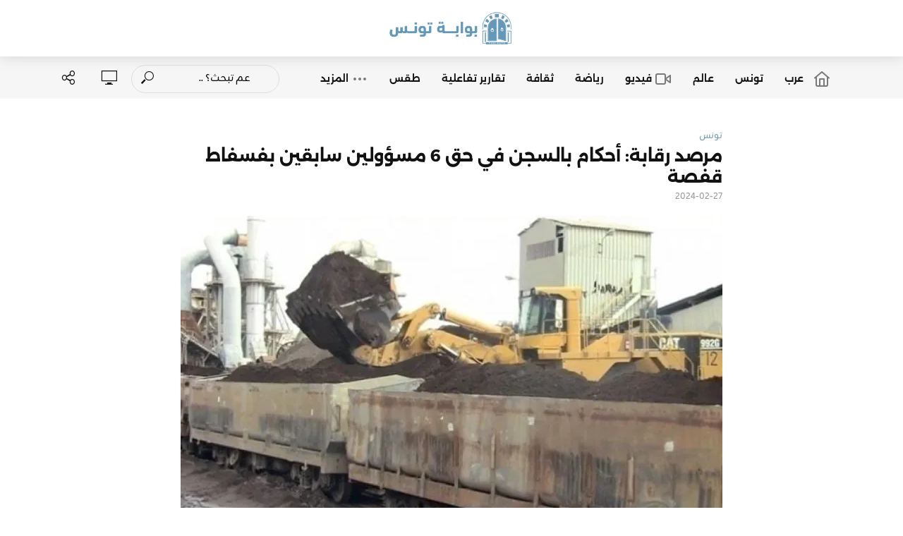

--- FILE ---
content_type: text/html; charset=UTF-8
request_url: https://tunigate.net/posts/%D9%85%D8%B1%D8%B5%D8%AF-%D8%B1%D9%82%D8%A7%D8%A8%D8%A9-%D8%A3%D8%AD%D9%83%D8%A7%D9%85-%D8%A8%D8%A7%D9%84%D8%B3%D8%AC%D9%86-%D9%81%D9%8A-%D8%AD%D9%82-6-%D9%85%D8%B3%D8%A4%D9%88%D9%84%D9%8A%D9%86/
body_size: 56456
content:
<!DOCTYPE html>
<html dir="rtl" lang="ar">
<head>
<meta charset="UTF-8">
<meta name="viewport" content="width=device-width,initial-scale=1.0">
<link rel="pingback" href="https://tunigate.net/xmlrpc.php">
<link rel="profile" href="https://gmpg.org/xfn/11" />
<meta name='robots' content='index, follow, max-image-preview:large, max-snippet:-1, max-video-preview:-1' />
	<style>img:is([sizes="auto" i], [sizes^="auto," i]) { contain-intrinsic-size: 3000px 1500px }</style>
	
	<!-- This site is optimized with the Yoast SEO Premium plugin v23.8 (Yoast SEO v26.7) - https://yoast.com/wordpress/plugins/seo/ -->
	<title>مرصد رقابة: أحكام بالسجن في حق 6 مسؤولين سابقين بفسفاط قفصة &#8212; بوابة تونس</title><link rel="stylesheet" href="https://tunigate.net/wp-content/cache/fonts/1/google-fonts/css/6/3/4/8c394647db6c186b02d826c3eb009.css" data-wpr-hosted-gf-parameters="family=Zain%3A400%7CAlexandria%3A400%2C700%2C600&subset=latin&display=swap"/>
	<link rel="canonical" href="https://tunigate.net/posts/مرصد-رقابة-أحكام-بالسجن-في-حق-6-مسؤولين/" />
	<meta property="og:locale" content="ar_AR" />
	<meta property="og:type" content="article" />
	<meta property="og:title" content="مرصد رقابة: أحكام بالسجن في حق 6 مسؤولين سابقين بفسفاط قفصة" />
	<meta property="og:description" content="قضية &quot;نقل الفسفاط&quot;.. إيقاف التتبّعات في حقّ برلماني سابق بموجب الصلح الجزائي" />
	<meta property="og:url" content="https://tunigate.net/posts/مرصد-رقابة-أحكام-بالسجن-في-حق-6-مسؤولين/" />
	<meta property="og:site_name" content="بوابة تونس" />
	<meta property="article:publisher" content="https://www.facebook.com/Tunigate" />
	<meta property="article:published_time" content="2024-02-27T11:05:25+00:00" />
	<meta property="article:modified_time" content="2025-05-08T20:10:33+00:00" />
	<meta property="og:image" content="https://i0.wp.com/tunigate.net/wp-content/uploads/2024/02/%D8%A7%D9%84%D9%81%D8%B3%D9%81%D8%A7%D8%B7_2-8c6aff30.jpeg?fit=1024%2C538&ssl=1" />
	<meta property="og:image:width" content="1024" />
	<meta property="og:image:height" content="538" />
	<meta property="og:image:type" content="image/jpeg" />
	<meta name="author" content="نزار الريحاني" />
	<meta name="twitter:card" content="summary_large_image" />
	<meta name="twitter:creator" content="@Tunigate" />
	<meta name="twitter:site" content="@Tunigate" />
	<meta name="twitter:label1" content="كُتب بواسطة" />
	<meta name="twitter:data1" content="نزار الريحاني" />
	<meta name="twitter:label2" content="وقت القراءة المُقدّر" />
	<meta name="twitter:data2" content="دقيقتان" />
	<script type="application/ld+json" class="yoast-schema-graph">{"@context":"https://schema.org","@graph":[{"@type":"NewsArticle","@id":"https://tunigate.net/posts/%d9%85%d8%b1%d8%b5%d8%af-%d8%b1%d9%82%d8%a7%d8%a8%d8%a9-%d8%a3%d8%ad%d9%83%d8%a7%d9%85-%d8%a8%d8%a7%d9%84%d8%b3%d8%ac%d9%86-%d9%81%d9%8a-%d8%ad%d9%82-6-%d9%85%d8%b3%d8%a4%d9%88%d9%84%d9%8a%d9%86/#article","isPartOf":{"@id":"https://tunigate.net/posts/%d9%85%d8%b1%d8%b5%d8%af-%d8%b1%d9%82%d8%a7%d8%a8%d8%a9-%d8%a3%d8%ad%d9%83%d8%a7%d9%85-%d8%a8%d8%a7%d9%84%d8%b3%d8%ac%d9%86-%d9%81%d9%8a-%d8%ad%d9%82-6-%d9%85%d8%b3%d8%a4%d9%88%d9%84%d9%8a%d9%86/"},"author":{"name":"نزار الريحاني","@id":"https://tunigate.net/#/schema/person/f83d0b619469af6decfcea1eee340687"},"headline":"مرصد رقابة: أحكام بالسجن في حق 6 مسؤولين سابقين بفسفاط قفصة","datePublished":"2024-02-27T11:05:25+00:00","dateModified":"2025-05-08T20:10:33+00:00","mainEntityOfPage":{"@id":"https://tunigate.net/posts/%d9%85%d8%b1%d8%b5%d8%af-%d8%b1%d9%82%d8%a7%d8%a8%d8%a9-%d8%a3%d8%ad%d9%83%d8%a7%d9%85-%d8%a8%d8%a7%d9%84%d8%b3%d8%ac%d9%86-%d9%81%d9%8a-%d8%ad%d9%82-6-%d9%85%d8%b3%d8%a4%d9%88%d9%84%d9%8a%d9%86/"},"wordCount":0,"commentCount":0,"publisher":{"@id":"https://tunigate.net/#organization"},"image":{"@id":"https://tunigate.net/posts/%d9%85%d8%b1%d8%b5%d8%af-%d8%b1%d9%82%d8%a7%d8%a8%d8%a9-%d8%a3%d8%ad%d9%83%d8%a7%d9%85-%d8%a8%d8%a7%d9%84%d8%b3%d8%ac%d9%86-%d9%81%d9%8a-%d8%ad%d9%82-6-%d9%85%d8%b3%d8%a4%d9%88%d9%84%d9%8a%d9%86/#primaryimage"},"thumbnailUrl":"https://i0.wp.com/tunigate.net/wp-content/uploads/2024/02/%D8%A7%D9%84%D9%81%D8%B3%D9%81%D8%A7%D8%B7_2-8c6aff30.jpeg?fit=1024%2C538&ssl=1","keywords":["6 مسؤولين","تونس","خبر هام","سجن","فسفاط قفصة","مرصد رقابة"],"articleSection":["تونس"],"inLanguage":"ar","potentialAction":[{"@type":"CommentAction","name":"Comment","target":["https://tunigate.net/posts/%d9%85%d8%b1%d8%b5%d8%af-%d8%b1%d9%82%d8%a7%d8%a8%d8%a9-%d8%a3%d8%ad%d9%83%d8%a7%d9%85-%d8%a8%d8%a7%d9%84%d8%b3%d8%ac%d9%86-%d9%81%d9%8a-%d8%ad%d9%82-6-%d9%85%d8%b3%d8%a4%d9%88%d9%84%d9%8a%d9%86/#respond"]}]},{"@type":"WebPage","@id":"https://tunigate.net/posts/%d9%85%d8%b1%d8%b5%d8%af-%d8%b1%d9%82%d8%a7%d8%a8%d8%a9-%d8%a3%d8%ad%d9%83%d8%a7%d9%85-%d8%a8%d8%a7%d9%84%d8%b3%d8%ac%d9%86-%d9%81%d9%8a-%d8%ad%d9%82-6-%d9%85%d8%b3%d8%a4%d9%88%d9%84%d9%8a%d9%86/","url":"https://tunigate.net/posts/%d9%85%d8%b1%d8%b5%d8%af-%d8%b1%d9%82%d8%a7%d8%a8%d8%a9-%d8%a3%d8%ad%d9%83%d8%a7%d9%85-%d8%a8%d8%a7%d9%84%d8%b3%d8%ac%d9%86-%d9%81%d9%8a-%d8%ad%d9%82-6-%d9%85%d8%b3%d8%a4%d9%88%d9%84%d9%8a%d9%86/","name":"مرصد رقابة: أحكام بالسجن في حق 6 مسؤولين سابقين بفسفاط قفصة &#8212; بوابة تونس","isPartOf":{"@id":"https://tunigate.net/#website"},"primaryImageOfPage":{"@id":"https://tunigate.net/posts/%d9%85%d8%b1%d8%b5%d8%af-%d8%b1%d9%82%d8%a7%d8%a8%d8%a9-%d8%a3%d8%ad%d9%83%d8%a7%d9%85-%d8%a8%d8%a7%d9%84%d8%b3%d8%ac%d9%86-%d9%81%d9%8a-%d8%ad%d9%82-6-%d9%85%d8%b3%d8%a4%d9%88%d9%84%d9%8a%d9%86/#primaryimage"},"image":{"@id":"https://tunigate.net/posts/%d9%85%d8%b1%d8%b5%d8%af-%d8%b1%d9%82%d8%a7%d8%a8%d8%a9-%d8%a3%d8%ad%d9%83%d8%a7%d9%85-%d8%a8%d8%a7%d9%84%d8%b3%d8%ac%d9%86-%d9%81%d9%8a-%d8%ad%d9%82-6-%d9%85%d8%b3%d8%a4%d9%88%d9%84%d9%8a%d9%86/#primaryimage"},"thumbnailUrl":"https://i0.wp.com/tunigate.net/wp-content/uploads/2024/02/%D8%A7%D9%84%D9%81%D8%B3%D9%81%D8%A7%D8%B7_2-8c6aff30.jpeg?fit=1024%2C538&ssl=1","datePublished":"2024-02-27T11:05:25+00:00","dateModified":"2025-05-08T20:10:33+00:00","breadcrumb":{"@id":"https://tunigate.net/posts/%d9%85%d8%b1%d8%b5%d8%af-%d8%b1%d9%82%d8%a7%d8%a8%d8%a9-%d8%a3%d8%ad%d9%83%d8%a7%d9%85-%d8%a8%d8%a7%d9%84%d8%b3%d8%ac%d9%86-%d9%81%d9%8a-%d8%ad%d9%82-6-%d9%85%d8%b3%d8%a4%d9%88%d9%84%d9%8a%d9%86/#breadcrumb"},"inLanguage":"ar","potentialAction":[{"@type":"ReadAction","target":["https://tunigate.net/posts/%d9%85%d8%b1%d8%b5%d8%af-%d8%b1%d9%82%d8%a7%d8%a8%d8%a9-%d8%a3%d8%ad%d9%83%d8%a7%d9%85-%d8%a8%d8%a7%d9%84%d8%b3%d8%ac%d9%86-%d9%81%d9%8a-%d8%ad%d9%82-6-%d9%85%d8%b3%d8%a4%d9%88%d9%84%d9%8a%d9%86/"]}]},{"@type":"ImageObject","inLanguage":"ar","@id":"https://tunigate.net/posts/%d9%85%d8%b1%d8%b5%d8%af-%d8%b1%d9%82%d8%a7%d8%a8%d8%a9-%d8%a3%d8%ad%d9%83%d8%a7%d9%85-%d8%a8%d8%a7%d9%84%d8%b3%d8%ac%d9%86-%d9%81%d9%8a-%d8%ad%d9%82-6-%d9%85%d8%b3%d8%a4%d9%88%d9%84%d9%8a%d9%86/#primaryimage","url":"https://i0.wp.com/tunigate.net/wp-content/uploads/2024/02/%D8%A7%D9%84%D9%81%D8%B3%D9%81%D8%A7%D8%B7_2-8c6aff30.jpeg?fit=1024%2C538&ssl=1","contentUrl":"https://i0.wp.com/tunigate.net/wp-content/uploads/2024/02/%D8%A7%D9%84%D9%81%D8%B3%D9%81%D8%A7%D8%B7_2-8c6aff30.jpeg?fit=1024%2C538&ssl=1","width":1024,"height":538},{"@type":"BreadcrumbList","@id":"https://tunigate.net/posts/%d9%85%d8%b1%d8%b5%d8%af-%d8%b1%d9%82%d8%a7%d8%a8%d8%a9-%d8%a3%d8%ad%d9%83%d8%a7%d9%85-%d8%a8%d8%a7%d9%84%d8%b3%d8%ac%d9%86-%d9%81%d9%8a-%d8%ad%d9%82-6-%d9%85%d8%b3%d8%a4%d9%88%d9%84%d9%8a%d9%86/#breadcrumb","itemListElement":[{"@type":"ListItem","position":1,"name":"الرئيسية","item":"https://tunigate.net/"},{"@type":"ListItem","position":2,"name":"مرصد رقابة: أحكام بالسجن في حق 6 مسؤولين سابقين بفسفاط قفصة"}]},{"@type":"WebSite","@id":"https://tunigate.net/#website","url":"https://tunigate.net/","name":"بوابة تونس","description":"اليقين دون شك والبلاغة دون مبالغة والخبر قبل المبتدأ","publisher":{"@id":"https://tunigate.net/#organization"},"alternateName":"TuniGate","potentialAction":[{"@type":"SearchAction","target":{"@type":"EntryPoint","urlTemplate":"https://tunigate.net/?s={search_term_string}"},"query-input":{"@type":"PropertyValueSpecification","valueRequired":true,"valueName":"search_term_string"}}],"inLanguage":"ar"},{"@type":"Organization","@id":"https://tunigate.net/#organization","name":"بوابة تونس","alternateName":"Tunigate","url":"https://tunigate.net/","logo":{"@type":"ImageObject","inLanguage":"ar","@id":"https://tunigate.net/#/schema/logo/image/","url":"https://i0.wp.com/tunigate.net/wp-content/uploads/2025/05/Tunigate-Logo-Color.png?fit=600%2C165&ssl=1","contentUrl":"https://i0.wp.com/tunigate.net/wp-content/uploads/2025/05/Tunigate-Logo-Color.png?fit=600%2C165&ssl=1","width":600,"height":165,"caption":"بوابة تونس"},"image":{"@id":"https://tunigate.net/#/schema/logo/image/"},"sameAs":["https://www.facebook.com/Tunigate","https://x.com/Tunigate","https://www.youtube.com/channel/UC9QfT1Eeia-zRkBwhZaSzzw","https://www.instagram.com/tunigate_play/"],"publishingPrinciples":"https://tunigate.net/about-us/","ownershipFundingInfo":"https://tunigate.net/about-us/","actionableFeedbackPolicy":"https://tunigate.net/about-us/","correctionsPolicy":"https://tunigate.net/about-us/","ethicsPolicy":"https://tunigate.net/about-us/","diversityPolicy":"https://tunigate.net/about-us/","diversityStaffingReport":"https://tunigate.net/about-us/"},{"@type":"Person","@id":"https://tunigate.net/#/schema/person/f83d0b619469af6decfcea1eee340687","name":"نزار الريحاني","image":{"@type":"ImageObject","inLanguage":"ar","@id":"https://tunigate.net/#/schema/person/image/","url":"https://secure.gravatar.com/avatar/23c2f6587f40d85d5d5b36768998416da2eb4bbf402b02233236f87569dfb7c9?s=96&d=mm&r=g","contentUrl":"https://secure.gravatar.com/avatar/23c2f6587f40d85d5d5b36768998416da2eb4bbf402b02233236f87569dfb7c9?s=96&d=mm&r=g","caption":"نزار الريحاني"},"sameAs":["https://tunigate.net/"]}]}</script>
	<!-- / Yoast SEO Premium plugin. -->


<link rel='dns-prefetch' href='//www.googletagmanager.com' />
<link rel='dns-prefetch' href='//stats.wp.com' />

<link rel='dns-prefetch' href='//widgets.wp.com' />
<link rel='dns-prefetch' href='//s0.wp.com' />
<link rel='dns-prefetch' href='//0.gravatar.com' />
<link rel='dns-prefetch' href='//1.gravatar.com' />
<link rel='dns-prefetch' href='//2.gravatar.com' />

<link rel='preconnect' href='//i0.wp.com' />
<link rel='preconnect' href='//c0.wp.com' />
<script type="text/javascript" id="wpp-js" src="https://tunigate.net/wp-content/plugins/wordpress-popular-posts/assets/js/wpp.js?ver=7.3.6" data-sampling="1" data-sampling-rate="30" data-api-url="https://tunigate.net/wp-json/wordpress-popular-posts" data-post-id="124774" data-token="9b5a3e1c4f" data-lang="0" data-debug="1"></script>
<link data-minify="1" rel='stylesheet' id='wp-block-library-rtl-css' href='https://tunigate.net/wp-content/cache/min/1/c/6.8.3/wp-includes/css/dist/block-library/style-rtl.min.css?ver=1768291669' type='text/css' media='all' />
<style id='classic-theme-styles-inline-css' type='text/css'>
/*! This file is auto-generated */
.wp-block-button__link{color:#fff;background-color:#32373c;border-radius:9999px;box-shadow:none;text-decoration:none;padding:calc(.667em + 2px) calc(1.333em + 2px);font-size:1.125em}.wp-block-file__button{background:#32373c;color:#fff;text-decoration:none}
</style>
<style id='global-styles-inline-css' type='text/css'>
:root{--wp--preset--aspect-ratio--square: 1;--wp--preset--aspect-ratio--4-3: 4/3;--wp--preset--aspect-ratio--3-4: 3/4;--wp--preset--aspect-ratio--3-2: 3/2;--wp--preset--aspect-ratio--2-3: 2/3;--wp--preset--aspect-ratio--16-9: 16/9;--wp--preset--aspect-ratio--9-16: 9/16;--wp--preset--color--black: #000000;--wp--preset--color--cyan-bluish-gray: #abb8c3;--wp--preset--color--white: #ffffff;--wp--preset--color--pale-pink: #f78da7;--wp--preset--color--vivid-red: #cf2e2e;--wp--preset--color--luminous-vivid-orange: #ff6900;--wp--preset--color--luminous-vivid-amber: #fcb900;--wp--preset--color--light-green-cyan: #7bdcb5;--wp--preset--color--vivid-green-cyan: #00d084;--wp--preset--color--pale-cyan-blue: #8ed1fc;--wp--preset--color--vivid-cyan-blue: #0693e3;--wp--preset--color--vivid-purple: #9b51e0;--wp--preset--color--vlog-acc: #6c97b9;--wp--preset--color--vlog-meta: #999999;--wp--preset--color--vlog-txt: #111111;--wp--preset--color--vlog-bg: #ffffff;--wp--preset--color--vlog-highlight-txt: #ffffff;--wp--preset--color--vlog-highlight-bg: #0079ad;--wp--preset--gradient--vivid-cyan-blue-to-vivid-purple: linear-gradient(135deg,rgba(6,147,227,1) 0%,rgb(155,81,224) 100%);--wp--preset--gradient--light-green-cyan-to-vivid-green-cyan: linear-gradient(135deg,rgb(122,220,180) 0%,rgb(0,208,130) 100%);--wp--preset--gradient--luminous-vivid-amber-to-luminous-vivid-orange: linear-gradient(135deg,rgba(252,185,0,1) 0%,rgba(255,105,0,1) 100%);--wp--preset--gradient--luminous-vivid-orange-to-vivid-red: linear-gradient(135deg,rgba(255,105,0,1) 0%,rgb(207,46,46) 100%);--wp--preset--gradient--very-light-gray-to-cyan-bluish-gray: linear-gradient(135deg,rgb(238,238,238) 0%,rgb(169,184,195) 100%);--wp--preset--gradient--cool-to-warm-spectrum: linear-gradient(135deg,rgb(74,234,220) 0%,rgb(151,120,209) 20%,rgb(207,42,186) 40%,rgb(238,44,130) 60%,rgb(251,105,98) 80%,rgb(254,248,76) 100%);--wp--preset--gradient--blush-light-purple: linear-gradient(135deg,rgb(255,206,236) 0%,rgb(152,150,240) 100%);--wp--preset--gradient--blush-bordeaux: linear-gradient(135deg,rgb(254,205,165) 0%,rgb(254,45,45) 50%,rgb(107,0,62) 100%);--wp--preset--gradient--luminous-dusk: linear-gradient(135deg,rgb(255,203,112) 0%,rgb(199,81,192) 50%,rgb(65,88,208) 100%);--wp--preset--gradient--pale-ocean: linear-gradient(135deg,rgb(255,245,203) 0%,rgb(182,227,212) 50%,rgb(51,167,181) 100%);--wp--preset--gradient--electric-grass: linear-gradient(135deg,rgb(202,248,128) 0%,rgb(113,206,126) 100%);--wp--preset--gradient--midnight: linear-gradient(135deg,rgb(2,3,129) 0%,rgb(40,116,252) 100%);--wp--preset--font-size--small: 15.2px;--wp--preset--font-size--medium: 20px;--wp--preset--font-size--large: 26.6px;--wp--preset--font-size--x-large: 42px;--wp--preset--font-size--normal: 19px;--wp--preset--font-size--huge: 34.2px;--wp--preset--spacing--20: 0.44rem;--wp--preset--spacing--30: 0.67rem;--wp--preset--spacing--40: 1rem;--wp--preset--spacing--50: 1.5rem;--wp--preset--spacing--60: 2.25rem;--wp--preset--spacing--70: 3.38rem;--wp--preset--spacing--80: 5.06rem;--wp--preset--shadow--natural: 6px 6px 9px rgba(0, 0, 0, 0.2);--wp--preset--shadow--deep: 12px 12px 50px rgba(0, 0, 0, 0.4);--wp--preset--shadow--sharp: 6px 6px 0px rgba(0, 0, 0, 0.2);--wp--preset--shadow--outlined: 6px 6px 0px -3px rgba(255, 255, 255, 1), 6px 6px rgba(0, 0, 0, 1);--wp--preset--shadow--crisp: 6px 6px 0px rgba(0, 0, 0, 1);}:where(.is-layout-flex){gap: 0.5em;}:where(.is-layout-grid){gap: 0.5em;}body .is-layout-flex{display: flex;}.is-layout-flex{flex-wrap: wrap;align-items: center;}.is-layout-flex > :is(*, div){margin: 0;}body .is-layout-grid{display: grid;}.is-layout-grid > :is(*, div){margin: 0;}:where(.wp-block-columns.is-layout-flex){gap: 2em;}:where(.wp-block-columns.is-layout-grid){gap: 2em;}:where(.wp-block-post-template.is-layout-flex){gap: 1.25em;}:where(.wp-block-post-template.is-layout-grid){gap: 1.25em;}.has-black-color{color: var(--wp--preset--color--black) !important;}.has-cyan-bluish-gray-color{color: var(--wp--preset--color--cyan-bluish-gray) !important;}.has-white-color{color: var(--wp--preset--color--white) !important;}.has-pale-pink-color{color: var(--wp--preset--color--pale-pink) !important;}.has-vivid-red-color{color: var(--wp--preset--color--vivid-red) !important;}.has-luminous-vivid-orange-color{color: var(--wp--preset--color--luminous-vivid-orange) !important;}.has-luminous-vivid-amber-color{color: var(--wp--preset--color--luminous-vivid-amber) !important;}.has-light-green-cyan-color{color: var(--wp--preset--color--light-green-cyan) !important;}.has-vivid-green-cyan-color{color: var(--wp--preset--color--vivid-green-cyan) !important;}.has-pale-cyan-blue-color{color: var(--wp--preset--color--pale-cyan-blue) !important;}.has-vivid-cyan-blue-color{color: var(--wp--preset--color--vivid-cyan-blue) !important;}.has-vivid-purple-color{color: var(--wp--preset--color--vivid-purple) !important;}.has-black-background-color{background-color: var(--wp--preset--color--black) !important;}.has-cyan-bluish-gray-background-color{background-color: var(--wp--preset--color--cyan-bluish-gray) !important;}.has-white-background-color{background-color: var(--wp--preset--color--white) !important;}.has-pale-pink-background-color{background-color: var(--wp--preset--color--pale-pink) !important;}.has-vivid-red-background-color{background-color: var(--wp--preset--color--vivid-red) !important;}.has-luminous-vivid-orange-background-color{background-color: var(--wp--preset--color--luminous-vivid-orange) !important;}.has-luminous-vivid-amber-background-color{background-color: var(--wp--preset--color--luminous-vivid-amber) !important;}.has-light-green-cyan-background-color{background-color: var(--wp--preset--color--light-green-cyan) !important;}.has-vivid-green-cyan-background-color{background-color: var(--wp--preset--color--vivid-green-cyan) !important;}.has-pale-cyan-blue-background-color{background-color: var(--wp--preset--color--pale-cyan-blue) !important;}.has-vivid-cyan-blue-background-color{background-color: var(--wp--preset--color--vivid-cyan-blue) !important;}.has-vivid-purple-background-color{background-color: var(--wp--preset--color--vivid-purple) !important;}.has-black-border-color{border-color: var(--wp--preset--color--black) !important;}.has-cyan-bluish-gray-border-color{border-color: var(--wp--preset--color--cyan-bluish-gray) !important;}.has-white-border-color{border-color: var(--wp--preset--color--white) !important;}.has-pale-pink-border-color{border-color: var(--wp--preset--color--pale-pink) !important;}.has-vivid-red-border-color{border-color: var(--wp--preset--color--vivid-red) !important;}.has-luminous-vivid-orange-border-color{border-color: var(--wp--preset--color--luminous-vivid-orange) !important;}.has-luminous-vivid-amber-border-color{border-color: var(--wp--preset--color--luminous-vivid-amber) !important;}.has-light-green-cyan-border-color{border-color: var(--wp--preset--color--light-green-cyan) !important;}.has-vivid-green-cyan-border-color{border-color: var(--wp--preset--color--vivid-green-cyan) !important;}.has-pale-cyan-blue-border-color{border-color: var(--wp--preset--color--pale-cyan-blue) !important;}.has-vivid-cyan-blue-border-color{border-color: var(--wp--preset--color--vivid-cyan-blue) !important;}.has-vivid-purple-border-color{border-color: var(--wp--preset--color--vivid-purple) !important;}.has-vivid-cyan-blue-to-vivid-purple-gradient-background{background: var(--wp--preset--gradient--vivid-cyan-blue-to-vivid-purple) !important;}.has-light-green-cyan-to-vivid-green-cyan-gradient-background{background: var(--wp--preset--gradient--light-green-cyan-to-vivid-green-cyan) !important;}.has-luminous-vivid-amber-to-luminous-vivid-orange-gradient-background{background: var(--wp--preset--gradient--luminous-vivid-amber-to-luminous-vivid-orange) !important;}.has-luminous-vivid-orange-to-vivid-red-gradient-background{background: var(--wp--preset--gradient--luminous-vivid-orange-to-vivid-red) !important;}.has-very-light-gray-to-cyan-bluish-gray-gradient-background{background: var(--wp--preset--gradient--very-light-gray-to-cyan-bluish-gray) !important;}.has-cool-to-warm-spectrum-gradient-background{background: var(--wp--preset--gradient--cool-to-warm-spectrum) !important;}.has-blush-light-purple-gradient-background{background: var(--wp--preset--gradient--blush-light-purple) !important;}.has-blush-bordeaux-gradient-background{background: var(--wp--preset--gradient--blush-bordeaux) !important;}.has-luminous-dusk-gradient-background{background: var(--wp--preset--gradient--luminous-dusk) !important;}.has-pale-ocean-gradient-background{background: var(--wp--preset--gradient--pale-ocean) !important;}.has-electric-grass-gradient-background{background: var(--wp--preset--gradient--electric-grass) !important;}.has-midnight-gradient-background{background: var(--wp--preset--gradient--midnight) !important;}.has-small-font-size{font-size: var(--wp--preset--font-size--small) !important;}.has-medium-font-size{font-size: var(--wp--preset--font-size--medium) !important;}.has-large-font-size{font-size: var(--wp--preset--font-size--large) !important;}.has-x-large-font-size{font-size: var(--wp--preset--font-size--x-large) !important;}
:where(.wp-block-post-template.is-layout-flex){gap: 1.25em;}:where(.wp-block-post-template.is-layout-grid){gap: 1.25em;}
:where(.wp-block-columns.is-layout-flex){gap: 2em;}:where(.wp-block-columns.is-layout-grid){gap: 2em;}
:root :where(.wp-block-pullquote){font-size: 1.5em;line-height: 1.6;}
</style>
<link data-minify="1" rel='stylesheet' id='mks_shortcodes_simple_line_icons-css' href='https://tunigate.net/wp-content/cache/min/1/wp-content/plugins/meks-flexible-shortcodes/css/simple-line/simple-line-icons.css?ver=1768291669' type='text/css' media='screen' />
<link data-minify="1" rel='stylesheet' id='mks_shortcodes_css-css' href='https://tunigate.net/wp-content/cache/background-css/1/tunigate.net/wp-content/cache/min/1/wp-content/plugins/meks-flexible-shortcodes/css/style.css?ver=1768291669&wpr_t=1769236475' type='text/css' media='screen' />
<link data-minify="1" rel='stylesheet' id='wordpress-popular-posts-css-css' href='https://tunigate.net/wp-content/cache/min/1/wp-content/plugins/wordpress-popular-posts/assets/css/wpp.css?ver=1768291669' type='text/css' media='all' />

<link data-minify="1" rel='stylesheet' id='vlog-font-awesome-css' href='https://tunigate.net/wp-content/cache/min/1/wp-content/themes/vlog/assets/css/font-awesome.css?ver=1768291669' type='text/css' media='all' />
<link data-minify="1" rel='stylesheet' id='vlog-vlog-font-css' href='https://tunigate.net/wp-content/cache/min/1/wp-content/themes/vlog/assets/css/vlog-font.css?ver=1768291669' type='text/css' media='all' />
<link data-minify="1" rel='stylesheet' id='vlog-bootstrap-css' href='https://tunigate.net/wp-content/cache/min/1/wp-content/themes/vlog/assets/css/bootstrap.css?ver=1768291669' type='text/css' media='all' />
<link data-minify="1" rel='stylesheet' id='vlog-magnific-popup-css' href='https://tunigate.net/wp-content/cache/min/1/wp-content/themes/vlog/assets/css/magnific-popup.css?ver=1768291669' type='text/css' media='all' />
<link data-minify="1" rel='stylesheet' id='vlog-animate-css' href='https://tunigate.net/wp-content/cache/min/1/wp-content/themes/vlog/assets/css/animate.css?ver=1768291669' type='text/css' media='all' />
<link data-minify="1" rel='stylesheet' id='vlog-owl-carousel-css' href='https://tunigate.net/wp-content/cache/background-css/1/tunigate.net/wp-content/cache/min/1/wp-content/themes/vlog/assets/css/owl-carousel.css?ver=1768291669&wpr_t=1769236475' type='text/css' media='all' />
<link data-minify="1" rel='stylesheet' id='vlog-main-css' href='https://tunigate.net/wp-content/cache/min/1/wp-content/themes/vlog/assets/css/main.css?ver=1768291669' type='text/css' media='all' />
<style id='vlog-main-inline-css' type='text/css'>
body,#cancel-comment-reply-link,.vlog-wl-action .vlog-button,.vlog-actions-menu .vlog-action-login a {color: #111111;font-family: 'Zain';font-weight: 400;}.vlog-body-box{background-color:#ffffff;}h1, h2, h3, h4, h5, h6,.h1, .h2, .h3, .h4, .h5, .h6,blockquote,.vlog-comments .url,.comment-author b,.vlog-site-header .site-title a,.entry-content thead td,#bbpress-forums .bbp-forum-title, #bbpress-forums .bbp-topic-permalink,.wp-block-cover .wp-block-cover-image-text, .wp-block-cover .wp-block-cover-text, .wp-block-cover h2, .wp-block-cover-image .wp-block-cover-image-text, .wp-block-cover-image .wp-block-cover-text, .wp-block-cover-image h2 {font-family: 'Alexandria';font-weight: 700;}.vlog-site-header a,.dl-menuwrapper li a{font-family: 'Alexandria';font-weight: 600;}body{font-size: 1.9rem;}.entry-headline.h4{font-size: 1.8rem;}.vlog-site-header .vlog-main-nav li a{font-size: 1.4rem;}.vlog-sidebar, .vlog-site-footer p, .vlog-lay-b .entry-content p, .vlog-lay-c .entry-content p, .vlog-lay-d .entry-content p, .vlog-lay-e .entry-content p{font-size: 1.6rem;}.widget .widget-title{font-size: 1.8rem;}.vlog-mod-head .vlog-mod-title h4{font-size: 1.8rem;}h1, .h1 {font-size: 2.4rem;}h2, .h2 {font-size: 2.0rem;}h3, .h3 {font-size: 1.8rem;}h4, .h4, .vlog-no-sid .vlog-lay-d .h5, .vlog-no-sid .vlog-lay-e .h5, .vlog-no-sid .vlog-lay-f .h5 {font-size: 1.7rem;}h5, .h5, .vlog-no-sid .vlog-lay-g .h6 {font-size: 1.6rem;}h6, .h6 {font-size: 1.4rem;}.h7{font-size: 1.3rem;}.entry-headline h4{font-size: 1.8rem;}.meta-item{font-size: 1.2rem;}.vlog-top-bar,.vlog-top-bar .sub-menu{background-color: #ffffff;}.vlog-top-bar ul li a,.vlog-site-date{color: #999999;}.vlog-top-bar ul li:hover > a{color: #ff0c0c;}.vlog-header-middle{height: 80px;}.vlog-header-middle .site-title img{max-height: 80px;}.vlog-site-header,.vlog-header-shadow .vlog-header-wrapper,.vlog-site-header .vlog-main-nav .sub-menu,.vlog-actions-button .sub-menu,.vlog-site-header .vlog-main-nav > li:hover > a,.vlog-actions-button:hover > span,.vlog-action-search.active.vlog-actions-button > span,.vlog-actions-search input[type=text]:focus,.vlog-responsive-header,.dl-menuwrapper .dl-menu{background-color: #ffffff;}.vlog-site-header,.vlog-site-header .entry-title a,.vlog-site-header a,.vlog-custom-cart,.dl-menuwrapper li a,.vlog-site-header .vlog-search-form input[type=text],.vlog-responsive-header,.vlog-responsive-header a.vlog-responsive-header .entry-title a,.dl-menuwrapper button,.vlog-remove-wl, .vlog-remove-ll {color: #111111;}.vlog-main-nav .sub-menu li:hover > a,.vlog-main-nav > .current_page_item > a,.vlog-main-nav .current-menu-item > a,.vlog-main-nav li:not(.menu-item-has-children):hover > a,.vlog-actions-button.vlog-action-search:hover span,.vlog-actions-button.vlog-cart-icon:hover a,.dl-menuwrapper li a:focus,.dl-menuwrapper li a:hover,.dl-menuwrapper button:hover,.vlog-main-nav .vlog-mega-menu .entry-title a:hover,.vlog-menu-posts .entry-title a:hover,.vlog-menu-posts .vlog-remove-wl:hover{color: #6c97b9;}.vlog-site-header .vlog-search-form input[type=text]::-webkit-input-placeholder { color: #111111;}.vlog-site-header .vlog-search-form input[type=text]::-moz-placeholder {color: #111111;}.vlog-site-header .vlog-search-form input[type=text]:-ms-input-placeholder {color: #111111;}.vlog-watch-later-count{background-color: #6c97b9;}.pulse{-webkit-box-shadow: 0 0 0 0 #f0f0f0, 0 0 0 0 rgba(108,151,185,0.7);box-shadow: 0 0 0 0 #f0f0f0, 0 0 0 0 rgba(108,151,185,0.7);}.vlog-header-bottom{background: #f6f6f6;}.vlog-header-bottom,.vlog-header-bottom .entry-title a,.vlog-header-bottom a,.vlog-header-bottom .vlog-search-form input[type=text]{color: #111111;}.vlog-header-bottom .vlog-main-nav .sub-menu li:hover > a, .vlog-header-bottom .vlog-main-nav > .current_page_item > a, .vlog-header-bottom .vlog-main-nav .current-menu-item > a, .vlog-header-bottom .vlog-main-nav li:not(.menu-item-has-children):hover > a, .vlog-header-bottom .vlog-actions-button.vlog-action-search:hover span,.vlog-header-bottom .entry-title a:hover,.vlog-header-bottom .vlog-remove-wl:hover,.vlog-header-bottom .vlog-mega-menu .entry-title a:hover{color: #6c97b9;}.vlog-header-bottom li:hover a,.vlog-header-bottom li:hover > span{color: #111111;}.vlog-header-bottom .vlog-search-form input[type=text]::-webkit-input-placeholder { color: #111111;}.vlog-header-bottom .vlog-search-form input[type=text]::-moz-placeholder {color: #111111;}.vlog-header-bottom .vlog-search-form input[type=text]:-ms-input-placeholder {color: #111111;}.vlog-header-bottom .vlog-watch-later-count{background-color: #6c97b9;}.vlog-header-bottom .pulse{-webkit-box-shadow: 0 0 0 0 #f0f0f0, 0 0 0 0 rgba(108,151,185,0.7);box-shadow: 0 0 0 0 #f0f0f0, 0 0 0 0 rgba(108,151,185,0.7);}.vlog-sticky-header.vlog-site-header,.vlog-sticky-header.vlog-site-header .vlog-main-nav .sub-menu,.vlog-sticky-header .vlog-actions-button .sub-menu,.vlog-sticky-header.vlog-site-header .vlog-main-nav > li:hover > a,.vlog-sticky-header .vlog-actions-button:hover > span,.vlog-sticky-header .vlog-action-search.active.vlog-actions-button > span,.vlog-sticky-header .vlog-actions-search input[type=text]:focus{background-color: #f8fcff;}.vlog-sticky-header,.vlog-sticky-header .entry-title a,.vlog-sticky-header a,.vlog-sticky-header .vlog-search-form input[type=text],.vlog-sticky-header.vlog-site-header a{color: #0a0a0a;}.vlog-sticky-header .vlog-main-nav .sub-menu li:hover > a,.vlog-sticky-header .vlog-main-nav > .current_page_item > a,.vlog-sticky-header .vlog-main-nav li:not(.menu-item-has-children):hover > a,.vlog-sticky-header .vlog-actions-button.vlog-action-search:hover span,.vlog-sticky-header.vlog-header-bottom .vlog-main-nav .current-menu-item > a,.vlog-sticky-header.vlog-header-bottom .entry-title a:hover,.vlog-sticky-header.vlog-header-bottom.vlog-remove-wl:hover,.vlog-sticky-header .vlog-main-nav .vlog-mega-menu .entry-title a:hover,.vlog-sticky-header .vlog-menu-posts .entry-title a:hover,.vlog-sticky-header .vlog-menu-posts .vlog-remove-wl:hover {color: #444444;}.vlog-header-bottom .vlog-search-form input[type=text]::-webkit-input-placeholder { color: #0a0a0a;}.vlog-header-bottom .vlog-search-form input[type=text]::-moz-placeholder {color: #0a0a0a;}.vlog-header-bottom .vlog-search-form input[type=text]:-ms-input-placeholder {color: #0a0a0a;}.vlog-sticky-header .vlog-watch-later-count{background-color: #444444;}.vlog-sticky-header .pulse{-webkit-box-shadow: 0 0 0 0 #f0f0f0, 0 0 0 0 rgba(68,68,68,0.7);box-shadow: 0 0 0 0 #f0f0f0, 0 0 0 0 rgba(68,68,68,0.7);}a{color: #6c97b9; }.meta-item,.meta-icon,.meta-comments a,.vlog-prev-next-nav .vlog-pn-ico,.comment-metadata a,.widget_calendar table caption,.widget_archive li,.widget_recent_comments li,.rss-date,.widget_rss cite,.widget_tag_cloud a:after,.widget_recent_entries li .post-date,.meta-tags a:after,.bbp-forums .bbp-forum-freshness a,#vlog-video-sticky-close{color: #999999; }.vlog-pagination .dots:hover, .vlog-pagination a, .vlog-post .entry-category a:hover,a.meta-icon:hover,.meta-comments:hover,.meta-comments:hover a,.vlog-prev-next-nav a,.widget_tag_cloud a,.widget_calendar table tfoot tr td a,.vlog-button-search,.meta-tags a,.vlog-all-link:hover,.vlog-sl-item:hover,.entry-content-single .meta-tags a:hover,#bbpress-forums .bbp-forum-title, #bbpress-forums .bbp-topic-permalink{color: #111111; }.vlog-count,.vlog-button,.vlog-pagination .vlog-button,.vlog-pagination .vlog-button:hover,.vlog-listen-later-count,.vlog-cart-icon a .vlog-cart-count,a.page-numbers:hover,.widget_calendar table tbody td a,.vlog-load-more a,.vlog-next a,.vlog-prev a,.vlog-pagination .next,.vlog-pagination .prev,.mks_author_link,.mks_read_more a,.vlog-wl-action .vlog-button,body .mejs-controls .mejs-time-rail .mejs-time-current,.vlog-link-pages a,body a.llms-button-action {background-color: #6c97b9;}body a.llms-button-action:hover {background-color: #6c97b9;color: #fff;}.vlog-pagination .uil-ripple-css div:nth-of-type(1),.vlog-pagination .uil-ripple-css div:nth-of-type(2),blockquote{border-color: #6c97b9;}.entry-content-single a,#bbpress-forums .bbp-forum-title:hover, #bbpress-forums .bbp-topic-permalink:hover{color: #6c97b9;}.entry-content-single a:not(.wp-block-button__link):hover,.textwidget a:hover{color: #111111;}.vlog-site-content,.vlog-content .entry-content-single a.vlog-popup-img,.vlog-format-content.vlog-sticky-video{ background: #ffffff;}.vlog-content .entry-content-single a.vlog-popup-img{color: #ffffff;}h1,h2,h3,h4,h5,h6,.h1, .h2, .h3, .h4, .h5, .h6,.entry-title a,.vlog-comments .url,.rsswidget:hover,.vlog-format-inplay .entry-category a:hover,.vlog-format-inplay .meta-comments a:hover,.vlog-format-inplay .action-item,.vlog-format-inplay .entry-title a,.vlog-format-inplay .entry-title a:hover { color: #111111;}.widget ul li a{color: #111111;}.widget ul li a:hover,.entry-title a:hover,.widget .vlog-search-form .vlog-button-search:hover,.bypostauthor .comment-body .fn:before,.vlog-comments .url:hover,#cancel-comment-reply-link,.widget_tag_cloud a:hover,.meta-tags a:hover,.vlog-remove-wl:hover{color: #6c97b9;}.entry-content p{color: #111111;}.widget_calendar #today:after{background: rgba(17,17,17,0.1)}.vlog-button,.vlog-button a,.vlog-pagination .vlog-button,.vlog-pagination .next,.vlog-pagination .prev,a.page-numbers:hover,.widget_calendar table tbody td a,.vlog-featured-info-2 .entry-title a,.vlog-load-more a,.vlog-next a,.vlog-prev a,.mks_author_link,.mks_read_more a,.vlog-wl-action .vlog-button,.vlog-link-pages a,.vlog-link-pages a:hover{color: #FFF;}#cancel-comment-reply-link, .comment-reply-link, .vlog-rm,.vlog-mod-actions .vlog-all-link,.vlog-slider-controls .owl-next, .vlog-slider-controls .owl-prev {color: #6c97b9; border-color: rgba(108,151,185,0.7)}.vlog-mod-actions .vlog-all-link:hover,.vlog-slider-controls .owl-next:hover, .vlog-slider-controls .owl-prev:hover {color: #111111; border-color: rgba(17,17,17,0.7)}.comment-reply-link:hover,.vlog-rm:hover,a.button.product_type_simple.add_to_cart_button:hover,a.added_to_cart:hover,#cancel-comment-reply-link:hover{color: #111111;border-color: #111111;}.entry-content .wp-block-button__link,.wp-block-search__button{background: #6c97b9; color: #ffffff;}.wp-block-button__link:hover,.wp-block-search__button:hover{color: #ffffff;}.wp-block-separator{border-color: rgba(17,17,17,0.2);border-bottom-width: 1px;}.wp-block-calendar tfoot a{color: #6c97b9; }.vlog-highlight .entry-category,.vlog-highlight .entry-category a,.vlog-highlight .meta-item a,.vlog-highlight .meta-item span,.vlog-highlight .meta-item,.vlog-highlight.widget_tag_cloud a:hover{color: rgba(255,255,255,0.5);}.vlog-highlight {background: #0079ad;color: #ffffff;border: none;}.vlog-highlight .widget-title{border-bottom-color: rgba(255,255,255,0.1);}.vlog-highlight .entry-title,.vlog-highlight .entry-category a:hover,.vlog-highlight .action-item,.vlog-highlight .meta-item a:hover,.vlog-highlight .widget-title span,.vlog-highlight .entry-title a,.widget.vlog-highlight ul li a,.vlog-highlight.widget_calendar table tfoot tr td a,.vlog-highlight .widget_tag_cloud a{color: #ffffff;}.vlog-highlight .widget_calendar #today:after{ background: rgba(255,255,255,0.1);}.widget.vlog-highlightinput[type=number], .widget.vlog-highlight input[type=text], .widget.vlog-highlight input[type=email], .widget.vlog-highlight input[type=url], .widget.vlog-highlight input[type=tel], .widget.vlog-highlight input[type=date], .widget.vlog-highlight input[type=password], .widget.vlog-highlight select, .widget.vlog-highlight textarea{background: #FFF;color: #111;border-color: rgba(255,255,255,0.1);}.vlog-highlight .vlog-button-search{color:#111;}.vlog-bg-box,.author .vlog-mod-desc,.vlog-bg{background: rgba(17,17,17,0.05);}.vlog-pagination .current{background: rgba(17,17,17,0.1);}.vlog-site-footer{background: #335366;color: #ffffff;}.vlog-site-footer .widget-title,.vlog-site-footer .widget_calendar table tbody td a,.vlog-site-footer .widget_calendar table tfoot tr td a,.vlog-site-footer .widget.mks_author_widget h3,.vlog-site-footer.mks_author_link,.vlog-site-footer .vlog-button:hover,.vlog-site-footer .meta-item a:hover,.vlog-site-footer .entry-category a:hover {color: #ffffff;}.vlog-site-footer a,.vlog-site-footer ul li a,.vlog-site-footer .widget_calendar table tbody td a:hover,.vlog-site-footer .widget_calendar table tfoot tr td a:hover{color: rgba(255,255,255,0.8);}.vlog-site-footer .meta-item a,.vlog-site-footer .meta-item .meta-icon,.vlog-site-footer .widget_recent_entries li .post-date,.vlog-site-footer .meta-item{color: rgba(255,255,255,0.5);}.vlog-site-footer .meta-comments:hover,.vlog-site-footer ul li a:hover,.vlog-site-footer a:hover{color: #ffffff;}.vlog-site-footer .widget .vlog-count,.vlog-site-footer .widget_calendar table tbody td a,.vlog-site-footer a.mks_author_link,.vlog-site-footer a.mks_author_link:hover,.vlog-site-footer .widget_calendar table tbody td a:hover{color: #335366;background: #ffffff;}.vlog-site-footer .widget .vlog-search-form input[type=text],.vlog-site-footer select{ background: #FFF; color: #111; border:#ffffff;}.vlog-site-footer .widget .vlog-search-form .vlog-button-search{color: #111;}.vlog-site-footer .vlog-mod-actions .vlog-all-link, .vlog-site-footer .vlog-slider-controls .owl-next, .vlog-site-footer .vlog-slider-controls .owl-prev{ color: rgba(255,255,255,0.8); border-color:rgba(255,255,255,0.8);}.vlog-site-footer .vlog-mod-actions .vlog-all-link:hover, .vlog-site-footer .vlog-slider-controls .owl-next:hover, .vlog-site-footer .vlog-slider-controls .owl-prev:hover{ color: rgba(255,255,255,1); border-color:rgba(255,255,255,1);}.entry-content-single ul > li:before,.vlog-comments .comment-content ul > li:before{color: #6c97b9;}input[type=number], input[type=text], input[type=email],input[type=search], input[type=url], input[type=tel], input[type=date], input[type=password], select, textarea,.widget,.vlog-comments,.comment-list,.comment .comment-respond,.widget .vlog-search-form input[type=text],.vlog-content .vlog-prev-next-nav,.vlog-wl-action,.vlog-mod-desc .vlog-search-form,.entry-content table,.entry-content td, .entry-content th,.entry-content-single table,.entry-content-single td, .entry-content-single th,.vlog-comments table,.vlog-comments td, .vlog-comments th,.wp-block-calendar tfoot{border-color: rgba(17,17,17,0.1);}input[type=number]:focus, input[type=text]:focus, input[type=email]:focus, input[type=url]:focus, input[type=tel]:focus, input[type=date]:focus, input[type=password]:focus, select:focus, textarea:focus{border-color: rgba(17,17,17,0.3);}input[type=number], input[type=text], input[type=email], input[type=url], input[type=tel], input[type=date], input[type=password], select, textarea{background-color: rgba(17,17,17,0.03);}body div.wpforms-container-full .wpforms-form input, body div.wpforms-container-full .wpforms-form select, body div.wpforms-container-full .wpforms-form textarea {background-color: rgba(17,17,17,0.03) !important; border-color: rgba(17,17,17,0.1) !important;}.vlog-button,input[type="submit"],.woocommerce-product-search button[type="submit"],.wpcf7-submit,input[type="button"],body div.wpforms-container-full .wpforms-form input[type=submit], body div.wpforms-container-full .wpforms-form button[type=submit], body div.wpforms-container-full .wpforms-form .wpforms-page-button,body div.wpforms-container-full .wpforms-form input[type=submit]:hover, body div.wpforms-container-full .wpforms-form button[type=submit]:hover, body div.wpforms-container-full .wpforms-form .wpforms-page-button:hover {background-color: #6c97b9;}.vlog-comments .comment-content{color: rgba(17,17,17,0.8);}li.bypostauthor > .comment-body,.vlog-rm {border-color: #6c97b9;}.vlog-ripple-circle{stroke: #6c97b9;}.vlog-cover-bg,.vlog-featured-2 .vlog-featured-item,.vlog-featured-3 .vlog-featured-item,.vlog-featured-4 .owl-item,.vlog-featured-5{height: 500px;}.vlog-fa-5-wrapper{height: 428px;}.vlog-fa-5-wrapper .fa-item{height: 178px;}div.bbp-submit-wrapper button, #bbpress-forums #bbp-your-profile fieldset.submit button{color:#FFF;background-color: #6c97b9;}.vlog-breadcrumbs a:hover{color: #111111;}.vlog-breadcrumbs{ border-bottom: 1px solid rgba(17,17,17,0.1);}.vlog-special-tag-label{background-color: rgba(108,151,185,0.5);}.vlog-special-tag-label{background-color: rgba(108,151,185,0.5);}.entry-image:hover .vlog-special-tag-label{background-color: rgba(108,151,185,0.8);}.vlog-format-inplay .entry-category a,.vlog-format-inplay .action-item:hover,.vlog-featured .vlog-format-inplay .meta-icon,.vlog-featured .vlog-format-inplay .meta-item,.vlog-format-inplay .meta-comments a,.vlog-featured-2 .vlog-format-inplay .entry-category a,.vlog-featured-2 .vlog-format-inplay .action-item:hover,.vlog-featured-2 .vlog-format-inplay .meta-icon,.vlog-featured-2 .vlog-format-inplay .meta-item,.vlog-featured-2 .vlog-format-inplay .meta-comments a{color: rgba(17,17,17,0.7);}.site-title{text-transform: none;}.site-description{text-transform: none;}.vlog-site-header{text-transform: none;}.vlog-top-bar{text-transform: none;}.entry-title{text-transform: none;}.entry-category a{text-transform: none;}.vlog-mod-title, comment-author .fn{text-transform: none;}.widget-title{text-transform: none;}.has-small-font-size{ font-size: 1.1rem;}.has-large-font-size{ font-size: 1.8rem;}.has-huge-font-size{ font-size: 2.1rem;}@media(min-width: 768px){.has-small-font-size{ font-size: 1.5rem;}.has-normal-font-size{ font-size: 1.9rem;}.has-large-font-size{ font-size: 2.6rem;}.has-huge-font-size{ font-size: 3.4rem;}}.has-vlog-acc-background-color{ background-color: #6c97b9;}.has-vlog-acc-color{ color: #6c97b9;}.has-vlog-meta-background-color{ background-color: #999999;}.has-vlog-meta-color{ color: #999999;}.has-vlog-txt-background-color{ background-color: #111111;}.has-vlog-txt-color{ color: #111111;}.has-vlog-bg-background-color{ background-color: #ffffff;}.has-vlog-bg-color{ color: #ffffff;}.has-vlog-highlight-txt-background-color{ background-color: #ffffff;}.has-vlog-highlight-txt-color{ color: #ffffff;}.has-vlog-highlight-bg-background-color{ background-color: #0079ad;}.has-vlog-highlight-bg-color{ color: #0079ad;}
</style>
<link data-minify="1" rel='stylesheet' id='vlog-rtl-css' href='https://tunigate.net/wp-content/cache/min/1/wp-content/themes/vlog/assets/css/rtl.css?ver=1768291669' type='text/css' media='all' />
<link data-minify="1" rel='stylesheet' id='jetpack_likes-css' href='https://tunigate.net/wp-content/cache/min/1/p/jetpack/15.4/modules/likes/style.css?ver=1768291669' type='text/css' media='all' />
<link data-minify="1" rel='stylesheet' id='meks-ads-widget-css' href='https://tunigate.net/wp-content/cache/min/1/wp-content/plugins/meks-easy-ads-widget/css/style.css?ver=1768291669' type='text/css' media='all' />
<link data-minify="1" rel='stylesheet' id='meks_instagram-widget-styles-css' href='https://tunigate.net/wp-content/cache/min/1/wp-content/plugins/meks-easy-instagram-widget/css/widget.css?ver=1768291669' type='text/css' media='all' />
<link data-minify="1" rel='stylesheet' id='meks-flickr-widget-css' href='https://tunigate.net/wp-content/cache/min/1/wp-content/plugins/meks-simple-flickr-widget/css/style.css?ver=1768291669' type='text/css' media='all' />
<link data-minify="1" rel='stylesheet' id='meks-author-widget-css' href='https://tunigate.net/wp-content/cache/min/1/wp-content/plugins/meks-smart-author-widget/css/style.css?ver=1768291669' type='text/css' media='all' />
<link data-minify="1" rel='stylesheet' id='meks-social-widget-css' href='https://tunigate.net/wp-content/cache/background-css/1/tunigate.net/wp-content/cache/min/1/wp-content/plugins/meks-smart-social-widget/css/style.css?ver=1768291669&wpr_t=1769236475' type='text/css' media='all' />
<link data-minify="1" rel='stylesheet' id='meks-themeforest-widget-css' href='https://tunigate.net/wp-content/cache/min/1/wp-content/plugins/meks-themeforest-smart-widget/css/style.css?ver=1768291669' type='text/css' media='all' />
<link data-minify="1" rel='stylesheet' id='meks_ess-main-css' href='https://tunigate.net/wp-content/cache/min/1/wp-content/plugins/meks-easy-social-share/assets/css/main.css?ver=1768291669' type='text/css' media='all' />
<link data-minify="1" rel='stylesheet' id='sharedaddy-css' href='https://tunigate.net/wp-content/cache/min/1/p/jetpack/15.4/modules/sharedaddy/sharing.css?ver=1768291669' type='text/css' media='all' />
<link data-minify="1" rel='stylesheet' id='social-logos-css' href='https://tunigate.net/wp-content/cache/min/1/p/jetpack/15.4/_inc/social-logos/social-logos.min.css?ver=1768291669' type='text/css' media='all' />
<script type="text/javascript" src="https://c0.wp.com/c/6.8.3/wp-includes/js/jquery/jquery.min.js" id="jquery-core-js" data-rocket-defer defer></script>
<script data-minify="1" type="text/javascript" src="https://tunigate.net/wp-content/cache/min/1/c/6.8.3/wp-includes/js/jquery/jquery-migrate.min.js?ver=1768291669" id="jquery-migrate-js" data-rocket-defer defer></script>

<!-- Google tag (gtag.js) snippet added by Site Kit -->
<!-- Google Analytics snippet added by Site Kit -->
<script type="text/javascript" src="https://www.googletagmanager.com/gtag/js?id=GT-M63LZ74" id="google_gtagjs-js" async></script>
<script type="text/javascript" id="google_gtagjs-js-after">
/* <![CDATA[ */
window.dataLayer = window.dataLayer || [];function gtag(){dataLayer.push(arguments);}
gtag("set","linker",{"domains":["tunigate.net"]});
gtag("js", new Date());
gtag("set", "developer_id.dZTNiMT", true);
gtag("config", "GT-M63LZ74", {"googlesitekit_post_type":"post","googlesitekit_post_author":"\u0646\u0632\u0627\u0631 \u0627\u0644\u0631\u064a\u062d\u0627\u0646\u064a","googlesitekit_post_date":"20240227"});
/* ]]> */
</script>
<meta name="generator" content="Redux 4.5.10" /><meta name="generator" content="Site Kit by Google 1.170.0" />	<style>img#wpstats{display:none}</style>
		            <style id="wpp-loading-animation-styles">@-webkit-keyframes bgslide{from{background-position-x:0}to{background-position-x:-200%}}@keyframes bgslide{from{background-position-x:0}to{background-position-x:-200%}}.wpp-widget-block-placeholder,.wpp-shortcode-placeholder{margin:0 auto;width:60px;height:3px;background:#dd3737;background:linear-gradient(90deg,#dd3737 0%,#571313 10%,#dd3737 100%);background-size:200% auto;border-radius:3px;-webkit-animation:bgslide 1s infinite linear;animation:bgslide 1s infinite linear}</style>
            
<!-- Google AdSense meta tags added by Site Kit -->
<meta name="google-adsense-platform-account" content="ca-host-pub-2644536267352236">
<meta name="google-adsense-platform-domain" content="sitekit.withgoogle.com">
<!-- End Google AdSense meta tags added by Site Kit -->
<link rel="amphtml" href="https://tunigate.net/posts/%D9%85%D8%B1%D8%B5%D8%AF-%D8%B1%D9%82%D8%A7%D8%A8%D8%A9-%D8%A3%D8%AD%D9%83%D8%A7%D9%85-%D8%A8%D8%A7%D9%84%D8%B3%D8%AC%D9%86-%D9%81%D9%8A-%D8%AD%D9%82-6-%D9%85%D8%B3%D8%A4%D9%88%D9%84%D9%8A%D9%86/amp/"><link rel="icon" href="https://i0.wp.com/tunigate.net/wp-content/uploads/2025/05/cropped-cropped-Tunigate-Logo-Color.png?fit=32%2C32&#038;ssl=1" sizes="32x32" />
<link rel="icon" href="https://i0.wp.com/tunigate.net/wp-content/uploads/2025/05/cropped-cropped-Tunigate-Logo-Color.png?fit=192%2C192&#038;ssl=1" sizes="192x192" />
<link rel="apple-touch-icon" href="https://i0.wp.com/tunigate.net/wp-content/uploads/2025/05/cropped-cropped-Tunigate-Logo-Color.png?fit=180%2C180&#038;ssl=1" />
<meta name="msapplication-TileImage" content="https://i0.wp.com/tunigate.net/wp-content/uploads/2025/05/cropped-cropped-Tunigate-Logo-Color.png?fit=270%2C270&#038;ssl=1" />
		<style type="text/css" id="wp-custom-css">
			img.vlog-logo {
    width: auto !important;
    max-height: 50px !important;
}

img.vlog-logo-mini {
    width: auto !important;
    max-height: 45px;
}		</style>
		<script data-minify="1" async src="https://tunigate.net/wp-content/cache/min/1/tag/js/gpt.js?ver=1768291669" crossorigin="anonymous"></script>
<script>
  window.googletag = window.googletag || {cmd: []};
  googletag.cmd.push(function() {
    googletag.defineSlot('/23282434337/tunigate_in_article', [[336, 280], [300, 250], [300, 600], [320, 480]], 'div-gpt-ad-1746110053221-0').addService(googletag.pubads());
    googletag.pubads().enableSingleRequest();
    googletag.enableServices();
  });
</script>
<meta property="fb:app_id" content="1299249060759594" />









<noscript><style id="rocket-lazyload-nojs-css">.rll-youtube-player, [data-lazy-src]{display:none !important;}</style></noscript><style id="wpr-lazyload-bg-container"></style><style id="wpr-lazyload-bg-exclusion"></style>
<noscript>
<style id="wpr-lazyload-bg-nostyle">.mks_ico.aim_ico{--wpr-bg-af07dbdb-050e-47e5-9d5d-d62f61cc2570: url('https://tunigate.net/wp-content/plugins/meks-flexible-shortcodes/img/social_icons/aim_ico.png');}.mks_ico.apple_ico{--wpr-bg-285e0967-1ac3-4d98-85ce-36bae05572fa: url('https://tunigate.net/wp-content/plugins/meks-flexible-shortcodes/img/social_icons/apple_ico.png');}.mks_ico.behance_ico{--wpr-bg-02240247-0c4b-44cc-9e1a-1f57458d751a: url('https://tunigate.net/wp-content/plugins/meks-flexible-shortcodes/img/social_icons/behance_ico.png');}.mks_ico.blogger_ico{--wpr-bg-1904e5fe-447e-4f4f-b718-19a66262b578: url('https://tunigate.net/wp-content/plugins/meks-flexible-shortcodes/img/social_icons/blogger_ico.png');}.mks_ico.cargo_ico{--wpr-bg-e2a893e6-13b8-4893-aecc-59e017751d86: url('https://tunigate.net/wp-content/plugins/meks-flexible-shortcodes/img/social_icons/cargo_ico.png');}.mks_ico.envato_ico{--wpr-bg-b615b47d-b558-4b98-b3f6-361450b5e6f9: url('https://tunigate.net/wp-content/plugins/meks-flexible-shortcodes/img/social_icons/envato_ico.png');}.mks_ico.delicious_ico{--wpr-bg-d0903abf-63f8-4945-9ace-b3c6240cb551: url('https://tunigate.net/wp-content/plugins/meks-flexible-shortcodes/img/social_icons/delicious_ico.png');}.mks_ico.deviantart_ico{--wpr-bg-cd761701-a155-42c2-bf15-2391e863c14f: url('https://tunigate.net/wp-content/plugins/meks-flexible-shortcodes/img/social_icons/deviantart_ico.png');}.mks_ico.digg_ico{--wpr-bg-3dddaa58-517f-49c0-b73a-73de25cb0d37: url('https://tunigate.net/wp-content/plugins/meks-flexible-shortcodes/img/social_icons/digg_ico.png');}.mks_ico.dribbble_ico{--wpr-bg-840ef3b0-155c-4097-b834-44bee2d13b39: url('https://tunigate.net/wp-content/plugins/meks-flexible-shortcodes/img/social_icons/dribbble_ico.png');}.mks_ico.evernote_ico{--wpr-bg-fafb350b-bf38-4646-88c9-d13d6046d629: url('https://tunigate.net/wp-content/plugins/meks-flexible-shortcodes/img/social_icons/evernote_ico.png');}.mks_ico.facebook_ico{--wpr-bg-8defc1ff-7b32-4372-9538-c741da3044ff: url('https://tunigate.net/wp-content/plugins/meks-flexible-shortcodes/img/social_icons/facebook_ico.png');}.mks_ico.flickr_ico{--wpr-bg-b35dd145-ae22-42ba-add4-031357688009: url('https://tunigate.net/wp-content/plugins/meks-flexible-shortcodes/img/social_icons/flickr_ico.png');}.mks_ico.forrst_ico{--wpr-bg-13fd16b7-4470-4d24-b9bd-bbdca7e2d4ee: url('https://tunigate.net/wp-content/plugins/meks-flexible-shortcodes/img/social_icons/forrst_ico.png');}.mks_ico.github_ico{--wpr-bg-b2bf12bf-bd82-4c58-b9bc-ba12318eedaa: url('https://tunigate.net/wp-content/plugins/meks-flexible-shortcodes/img/social_icons/github_ico.png');}.mks_ico.google_ico{--wpr-bg-b29c346e-2e36-4ced-8891-235aa27cba26: url('https://tunigate.net/wp-content/plugins/meks-flexible-shortcodes/img/social_icons/google_ico.png');}.mks_ico.googleplus_ico{--wpr-bg-5b505458-a96c-4fa4-a0d0-b42e2bcd0ecd: url('https://tunigate.net/wp-content/plugins/meks-flexible-shortcodes/img/social_icons/googleplus_ico.png');}.mks_ico.grooveshark_ico{--wpr-bg-44c32632-65d9-4559-a647-655ee170f48c: url('https://tunigate.net/wp-content/plugins/meks-flexible-shortcodes/img/social_icons/grooveshark_ico.png');}.mks_ico.icloud_ico{--wpr-bg-7159505a-ae45-40fd-85cb-5afceb74d8a6: url('https://tunigate.net/wp-content/plugins/meks-flexible-shortcodes/img/social_icons/icloud_ico.png');}.mks_ico.lastfm_ico{--wpr-bg-b887db03-bdcf-48ca-9838-131f17e5c577: url('https://tunigate.net/wp-content/plugins/meks-flexible-shortcodes/img/social_icons/lastfm_ico.png');}.mks_ico.linkedin_ico{--wpr-bg-1e88be63-5f8f-4dcc-a743-250d36ab363b: url('https://tunigate.net/wp-content/plugins/meks-flexible-shortcodes/img/social_icons/linkedin_ico.png');}.mks_ico.myspace_ico{--wpr-bg-234a2158-54ec-46b8-a657-42ef3f9bb8c6: url('https://tunigate.net/wp-content/plugins/meks-flexible-shortcodes/img/social_icons/myspace_ico.png');}.mks_ico.picasa_ico{--wpr-bg-59c51fc1-25c6-4a25-ae2c-ae534552b615: url('https://tunigate.net/wp-content/plugins/meks-flexible-shortcodes/img/social_icons/picasa_ico.png');}.mks_ico.pinterest_ico{--wpr-bg-a7bef40d-a68d-488f-a9bb-3e679008214c: url('https://tunigate.net/wp-content/plugins/meks-flexible-shortcodes/img/social_icons/pinterest_ico.png');}.mks_ico.posterous_ico{--wpr-bg-72adb090-d712-4a73-8aad-b44771072b03: url('https://tunigate.net/wp-content/plugins/meks-flexible-shortcodes/img/social_icons/posterous_ico.png');}.mks_ico.reddit_ico{--wpr-bg-9d79ae1a-c54c-44f8-8acd-05c99b5ce77d: url('https://tunigate.net/wp-content/plugins/meks-flexible-shortcodes/img/social_icons/reddit_ico.png');}.mks_ico.rss_ico{--wpr-bg-a13f112e-2124-41af-8f2b-5a90ad5f0472: url('https://tunigate.net/wp-content/plugins/meks-flexible-shortcodes/img/social_icons/rss_ico.png');}.mks_ico.skype_ico{--wpr-bg-5f32198c-c1b2-4ab3-8c1d-d2d46603b5f9: url('https://tunigate.net/wp-content/plugins/meks-flexible-shortcodes/img/social_icons/skype_ico.png');}.mks_ico.stumbleupon_ico{--wpr-bg-a95718f0-844c-430b-90cc-fb12c2dd3c6c: url('https://tunigate.net/wp-content/plugins/meks-flexible-shortcodes/img/social_icons/stumbleupon_ico.png');}.mks_ico.soundcloud_ico{--wpr-bg-546b602e-83db-41c4-b492-a90f6310df63: url('https://tunigate.net/wp-content/plugins/meks-flexible-shortcodes/img/social_icons/soundcloud_ico.png');}.mks_ico.tumblr_ico{--wpr-bg-f3bdb773-c5b8-4580-823d-7fff460487ff: url('https://tunigate.net/wp-content/plugins/meks-flexible-shortcodes/img/social_icons/tumblr_ico.png');}.mks_ico.twitter_ico{--wpr-bg-1565c5e1-b610-4573-b08e-8ca395c62026: url('https://tunigate.net/wp-content/plugins/meks-flexible-shortcodes/img/social_icons/twitter_ico.png');}.mks_ico.vimeo_ico{--wpr-bg-ab7d0587-d002-4503-a586-cb9927da5827: url('https://tunigate.net/wp-content/plugins/meks-flexible-shortcodes/img/social_icons/vimeo_ico.png');}.mks_ico.wordpress_ico{--wpr-bg-b9123504-0348-4561-b03b-bf9b66c6fe2e: url('https://tunigate.net/wp-content/plugins/meks-flexible-shortcodes/img/social_icons/wordpress_ico.png');}.mks_ico.yahoo_ico{--wpr-bg-30d8742e-e528-4a36-a1ce-39b44a533725: url('https://tunigate.net/wp-content/plugins/meks-flexible-shortcodes/img/social_icons/yahoo_ico.png');}.mks_ico.youtube_ico{--wpr-bg-77695337-1fdd-4e76-ac6a-55de5921dc71: url('https://tunigate.net/wp-content/plugins/meks-flexible-shortcodes/img/social_icons/youtube_ico.png');}.mks_ico.zerply_ico{--wpr-bg-ecc34919-1c1b-4f41-9059-90a69b9bd5d5: url('https://tunigate.net/wp-content/plugins/meks-flexible-shortcodes/img/social_icons/zerply_ico.png');}.mks_ico.instagram_ico{--wpr-bg-532b3de6-66ed-4c32-9806-e7bfae321f19: url('https://tunigate.net/wp-content/plugins/meks-flexible-shortcodes/img/social_icons/instagram_ico.png');}.mks_ico.vine_ico{--wpr-bg-153a5d58-3128-4618-b350-6e009501817e: url('https://tunigate.net/wp-content/plugins/meks-flexible-shortcodes/img/social_icons/vine_ico.png');}.mks_ico.spotify_ico{--wpr-bg-acc79293-c898-4ebf-acf1-64827c86ecd7: url('https://tunigate.net/wp-content/plugins/meks-flexible-shortcodes/img/social_icons/spotify_ico.png');}.mks_ico.fh_px_ico{--wpr-bg-7450c13f-d70a-4e11-aa6a-d08928f3fad5: url('https://tunigate.net/wp-content/plugins/meks-flexible-shortcodes/img/social_icons/fh_px_ico.png');}.mks_ico.xing_ico{--wpr-bg-ac7a9335-6dc3-4c7a-976a-8d9244c7958c: url('https://tunigate.net/wp-content/plugins/meks-flexible-shortcodes/img/social_icons/xing_ico.png');}.mks_ico.weibo_ico{--wpr-bg-3f028445-0e7d-4e17-b6c5-cce4cf0568a4: url('https://tunigate.net/wp-content/plugins/meks-flexible-shortcodes/img/social_icons/weibo_ico.png');}.mks_ico.tencent_ico{--wpr-bg-37a07e43-95d6-4b1f-913d-c9411153a7c6: url('https://tunigate.net/wp-content/plugins/meks-flexible-shortcodes/img/social_icons/tencent_ico.png');}.mks_ico.me2day_ico{--wpr-bg-baf8633f-645b-4ebc-85c6-67ba8b0850ed: url('https://tunigate.net/wp-content/plugins/meks-flexible-shortcodes/img/social_icons/me2day_ico.png');}.mks_ico.twitch_ico{--wpr-bg-06760ef8-6dd7-43f5-a57e-1af46cd8b262: url('https://tunigate.net/wp-content/plugins/meks-flexible-shortcodes/img/social_icons/twitch_ico.png');}.mks_ico.itunes_ico{--wpr-bg-c6c69aa5-1453-4857-b8ce-2e59bda68f8a: url('https://tunigate.net/wp-content/plugins/meks-flexible-shortcodes/img/social_icons/itunes_ico.png');}.mks_ico.vk_ico{--wpr-bg-6a10c179-2557-4d7c-92cc-fa2cfd5e9c6f: url('https://tunigate.net/wp-content/plugins/meks-flexible-shortcodes/img/social_icons/vk_ico.png');}.owl-carousel .owl-video-play-icon{--wpr-bg-c65129e8-835e-43cf-849b-90963dc2daa8: url('https://tunigate.net/wp-content/themes/vlog/assets/css/owl.video.play.png');}ul.mks_social_widget_ul .socicon-aim{--wpr-bg-5033e5da-71db-4b7f-aa06-8d4bdc0b38c8: url('https://tunigate.net/wp-content/plugins/meks-smart-social-widget/img/social_icons/aim_ico.png');}ul.mks_social_widget_ul .socicon-cargo{--wpr-bg-d9a47ce9-4b8d-47da-9f3c-2b20bde00c5b: url('https://tunigate.net/wp-content/plugins/meks-smart-social-widget/img/social_icons/cargo_ico.png');}ul.mks_social_widget_ul .socicon-evernote{--wpr-bg-0a1ad7d0-5cf6-47f9-984e-9bbc2db4d884: url('https://tunigate.net/wp-content/plugins/meks-smart-social-widget/img/social_icons/evernote_ico.png');}ul.mks_social_widget_ul .socicon-icloud{--wpr-bg-27ea31e3-9534-44d8-9512-96b9b23b9d45: url('https://tunigate.net/wp-content/plugins/meks-smart-social-widget/img/social_icons/icloud_ico.png');}ul.mks_social_widget_ul .socicon-picasa{--wpr-bg-3f45aba5-a73f-44df-b256-d7d50bbbace0: url('https://tunigate.net/wp-content/plugins/meks-smart-social-widget/img/social_icons/picasa_ico.png');}ul.mks_social_widget_ul .socicon-posterous{--wpr-bg-83cbda82-bdb2-42c9-a054-828e751e4125: url('https://tunigate.net/wp-content/plugins/meks-smart-social-widget/img/social_icons/posterous_ico.png');}ul.mks_social_widget_ul .socicon-tencent{--wpr-bg-b1b1ae84-893f-4270-9836-64d877ee9479: url('https://tunigate.net/wp-content/plugins/meks-smart-social-widget/img/social_icons/tencent_ico.png');}ul.mks_social_widget_ul .socicon-me2day{--wpr-bg-c05e54bc-18c2-42a9-bc65-54dc2f1a3139: url('https://tunigate.net/wp-content/plugins/meks-smart-social-widget/img/social_icons/me2day_ico.png');}</style>
</noscript>
<script type="application/javascript">const rocket_pairs = [{"selector":".mks_ico.aim_ico","style":".mks_ico.aim_ico{--wpr-bg-af07dbdb-050e-47e5-9d5d-d62f61cc2570: url('https:\/\/tunigate.net\/wp-content\/plugins\/meks-flexible-shortcodes\/img\/social_icons\/aim_ico.png');}","hash":"af07dbdb-050e-47e5-9d5d-d62f61cc2570","url":"https:\/\/tunigate.net\/wp-content\/plugins\/meks-flexible-shortcodes\/img\/social_icons\/aim_ico.png"},{"selector":".mks_ico.apple_ico","style":".mks_ico.apple_ico{--wpr-bg-285e0967-1ac3-4d98-85ce-36bae05572fa: url('https:\/\/tunigate.net\/wp-content\/plugins\/meks-flexible-shortcodes\/img\/social_icons\/apple_ico.png');}","hash":"285e0967-1ac3-4d98-85ce-36bae05572fa","url":"https:\/\/tunigate.net\/wp-content\/plugins\/meks-flexible-shortcodes\/img\/social_icons\/apple_ico.png"},{"selector":".mks_ico.behance_ico","style":".mks_ico.behance_ico{--wpr-bg-02240247-0c4b-44cc-9e1a-1f57458d751a: url('https:\/\/tunigate.net\/wp-content\/plugins\/meks-flexible-shortcodes\/img\/social_icons\/behance_ico.png');}","hash":"02240247-0c4b-44cc-9e1a-1f57458d751a","url":"https:\/\/tunigate.net\/wp-content\/plugins\/meks-flexible-shortcodes\/img\/social_icons\/behance_ico.png"},{"selector":".mks_ico.blogger_ico","style":".mks_ico.blogger_ico{--wpr-bg-1904e5fe-447e-4f4f-b718-19a66262b578: url('https:\/\/tunigate.net\/wp-content\/plugins\/meks-flexible-shortcodes\/img\/social_icons\/blogger_ico.png');}","hash":"1904e5fe-447e-4f4f-b718-19a66262b578","url":"https:\/\/tunigate.net\/wp-content\/plugins\/meks-flexible-shortcodes\/img\/social_icons\/blogger_ico.png"},{"selector":".mks_ico.cargo_ico","style":".mks_ico.cargo_ico{--wpr-bg-e2a893e6-13b8-4893-aecc-59e017751d86: url('https:\/\/tunigate.net\/wp-content\/plugins\/meks-flexible-shortcodes\/img\/social_icons\/cargo_ico.png');}","hash":"e2a893e6-13b8-4893-aecc-59e017751d86","url":"https:\/\/tunigate.net\/wp-content\/plugins\/meks-flexible-shortcodes\/img\/social_icons\/cargo_ico.png"},{"selector":".mks_ico.envato_ico","style":".mks_ico.envato_ico{--wpr-bg-b615b47d-b558-4b98-b3f6-361450b5e6f9: url('https:\/\/tunigate.net\/wp-content\/plugins\/meks-flexible-shortcodes\/img\/social_icons\/envato_ico.png');}","hash":"b615b47d-b558-4b98-b3f6-361450b5e6f9","url":"https:\/\/tunigate.net\/wp-content\/plugins\/meks-flexible-shortcodes\/img\/social_icons\/envato_ico.png"},{"selector":".mks_ico.delicious_ico","style":".mks_ico.delicious_ico{--wpr-bg-d0903abf-63f8-4945-9ace-b3c6240cb551: url('https:\/\/tunigate.net\/wp-content\/plugins\/meks-flexible-shortcodes\/img\/social_icons\/delicious_ico.png');}","hash":"d0903abf-63f8-4945-9ace-b3c6240cb551","url":"https:\/\/tunigate.net\/wp-content\/plugins\/meks-flexible-shortcodes\/img\/social_icons\/delicious_ico.png"},{"selector":".mks_ico.deviantart_ico","style":".mks_ico.deviantart_ico{--wpr-bg-cd761701-a155-42c2-bf15-2391e863c14f: url('https:\/\/tunigate.net\/wp-content\/plugins\/meks-flexible-shortcodes\/img\/social_icons\/deviantart_ico.png');}","hash":"cd761701-a155-42c2-bf15-2391e863c14f","url":"https:\/\/tunigate.net\/wp-content\/plugins\/meks-flexible-shortcodes\/img\/social_icons\/deviantart_ico.png"},{"selector":".mks_ico.digg_ico","style":".mks_ico.digg_ico{--wpr-bg-3dddaa58-517f-49c0-b73a-73de25cb0d37: url('https:\/\/tunigate.net\/wp-content\/plugins\/meks-flexible-shortcodes\/img\/social_icons\/digg_ico.png');}","hash":"3dddaa58-517f-49c0-b73a-73de25cb0d37","url":"https:\/\/tunigate.net\/wp-content\/plugins\/meks-flexible-shortcodes\/img\/social_icons\/digg_ico.png"},{"selector":".mks_ico.dribbble_ico","style":".mks_ico.dribbble_ico{--wpr-bg-840ef3b0-155c-4097-b834-44bee2d13b39: url('https:\/\/tunigate.net\/wp-content\/plugins\/meks-flexible-shortcodes\/img\/social_icons\/dribbble_ico.png');}","hash":"840ef3b0-155c-4097-b834-44bee2d13b39","url":"https:\/\/tunigate.net\/wp-content\/plugins\/meks-flexible-shortcodes\/img\/social_icons\/dribbble_ico.png"},{"selector":".mks_ico.evernote_ico","style":".mks_ico.evernote_ico{--wpr-bg-fafb350b-bf38-4646-88c9-d13d6046d629: url('https:\/\/tunigate.net\/wp-content\/plugins\/meks-flexible-shortcodes\/img\/social_icons\/evernote_ico.png');}","hash":"fafb350b-bf38-4646-88c9-d13d6046d629","url":"https:\/\/tunigate.net\/wp-content\/plugins\/meks-flexible-shortcodes\/img\/social_icons\/evernote_ico.png"},{"selector":".mks_ico.facebook_ico","style":".mks_ico.facebook_ico{--wpr-bg-8defc1ff-7b32-4372-9538-c741da3044ff: url('https:\/\/tunigate.net\/wp-content\/plugins\/meks-flexible-shortcodes\/img\/social_icons\/facebook_ico.png');}","hash":"8defc1ff-7b32-4372-9538-c741da3044ff","url":"https:\/\/tunigate.net\/wp-content\/plugins\/meks-flexible-shortcodes\/img\/social_icons\/facebook_ico.png"},{"selector":".mks_ico.flickr_ico","style":".mks_ico.flickr_ico{--wpr-bg-b35dd145-ae22-42ba-add4-031357688009: url('https:\/\/tunigate.net\/wp-content\/plugins\/meks-flexible-shortcodes\/img\/social_icons\/flickr_ico.png');}","hash":"b35dd145-ae22-42ba-add4-031357688009","url":"https:\/\/tunigate.net\/wp-content\/plugins\/meks-flexible-shortcodes\/img\/social_icons\/flickr_ico.png"},{"selector":".mks_ico.forrst_ico","style":".mks_ico.forrst_ico{--wpr-bg-13fd16b7-4470-4d24-b9bd-bbdca7e2d4ee: url('https:\/\/tunigate.net\/wp-content\/plugins\/meks-flexible-shortcodes\/img\/social_icons\/forrst_ico.png');}","hash":"13fd16b7-4470-4d24-b9bd-bbdca7e2d4ee","url":"https:\/\/tunigate.net\/wp-content\/plugins\/meks-flexible-shortcodes\/img\/social_icons\/forrst_ico.png"},{"selector":".mks_ico.github_ico","style":".mks_ico.github_ico{--wpr-bg-b2bf12bf-bd82-4c58-b9bc-ba12318eedaa: url('https:\/\/tunigate.net\/wp-content\/plugins\/meks-flexible-shortcodes\/img\/social_icons\/github_ico.png');}","hash":"b2bf12bf-bd82-4c58-b9bc-ba12318eedaa","url":"https:\/\/tunigate.net\/wp-content\/plugins\/meks-flexible-shortcodes\/img\/social_icons\/github_ico.png"},{"selector":".mks_ico.google_ico","style":".mks_ico.google_ico{--wpr-bg-b29c346e-2e36-4ced-8891-235aa27cba26: url('https:\/\/tunigate.net\/wp-content\/plugins\/meks-flexible-shortcodes\/img\/social_icons\/google_ico.png');}","hash":"b29c346e-2e36-4ced-8891-235aa27cba26","url":"https:\/\/tunigate.net\/wp-content\/plugins\/meks-flexible-shortcodes\/img\/social_icons\/google_ico.png"},{"selector":".mks_ico.googleplus_ico","style":".mks_ico.googleplus_ico{--wpr-bg-5b505458-a96c-4fa4-a0d0-b42e2bcd0ecd: url('https:\/\/tunigate.net\/wp-content\/plugins\/meks-flexible-shortcodes\/img\/social_icons\/googleplus_ico.png');}","hash":"5b505458-a96c-4fa4-a0d0-b42e2bcd0ecd","url":"https:\/\/tunigate.net\/wp-content\/plugins\/meks-flexible-shortcodes\/img\/social_icons\/googleplus_ico.png"},{"selector":".mks_ico.grooveshark_ico","style":".mks_ico.grooveshark_ico{--wpr-bg-44c32632-65d9-4559-a647-655ee170f48c: url('https:\/\/tunigate.net\/wp-content\/plugins\/meks-flexible-shortcodes\/img\/social_icons\/grooveshark_ico.png');}","hash":"44c32632-65d9-4559-a647-655ee170f48c","url":"https:\/\/tunigate.net\/wp-content\/plugins\/meks-flexible-shortcodes\/img\/social_icons\/grooveshark_ico.png"},{"selector":".mks_ico.icloud_ico","style":".mks_ico.icloud_ico{--wpr-bg-7159505a-ae45-40fd-85cb-5afceb74d8a6: url('https:\/\/tunigate.net\/wp-content\/plugins\/meks-flexible-shortcodes\/img\/social_icons\/icloud_ico.png');}","hash":"7159505a-ae45-40fd-85cb-5afceb74d8a6","url":"https:\/\/tunigate.net\/wp-content\/plugins\/meks-flexible-shortcodes\/img\/social_icons\/icloud_ico.png"},{"selector":".mks_ico.lastfm_ico","style":".mks_ico.lastfm_ico{--wpr-bg-b887db03-bdcf-48ca-9838-131f17e5c577: url('https:\/\/tunigate.net\/wp-content\/plugins\/meks-flexible-shortcodes\/img\/social_icons\/lastfm_ico.png');}","hash":"b887db03-bdcf-48ca-9838-131f17e5c577","url":"https:\/\/tunigate.net\/wp-content\/plugins\/meks-flexible-shortcodes\/img\/social_icons\/lastfm_ico.png"},{"selector":".mks_ico.linkedin_ico","style":".mks_ico.linkedin_ico{--wpr-bg-1e88be63-5f8f-4dcc-a743-250d36ab363b: url('https:\/\/tunigate.net\/wp-content\/plugins\/meks-flexible-shortcodes\/img\/social_icons\/linkedin_ico.png');}","hash":"1e88be63-5f8f-4dcc-a743-250d36ab363b","url":"https:\/\/tunigate.net\/wp-content\/plugins\/meks-flexible-shortcodes\/img\/social_icons\/linkedin_ico.png"},{"selector":".mks_ico.myspace_ico","style":".mks_ico.myspace_ico{--wpr-bg-234a2158-54ec-46b8-a657-42ef3f9bb8c6: url('https:\/\/tunigate.net\/wp-content\/plugins\/meks-flexible-shortcodes\/img\/social_icons\/myspace_ico.png');}","hash":"234a2158-54ec-46b8-a657-42ef3f9bb8c6","url":"https:\/\/tunigate.net\/wp-content\/plugins\/meks-flexible-shortcodes\/img\/social_icons\/myspace_ico.png"},{"selector":".mks_ico.picasa_ico","style":".mks_ico.picasa_ico{--wpr-bg-59c51fc1-25c6-4a25-ae2c-ae534552b615: url('https:\/\/tunigate.net\/wp-content\/plugins\/meks-flexible-shortcodes\/img\/social_icons\/picasa_ico.png');}","hash":"59c51fc1-25c6-4a25-ae2c-ae534552b615","url":"https:\/\/tunigate.net\/wp-content\/plugins\/meks-flexible-shortcodes\/img\/social_icons\/picasa_ico.png"},{"selector":".mks_ico.pinterest_ico","style":".mks_ico.pinterest_ico{--wpr-bg-a7bef40d-a68d-488f-a9bb-3e679008214c: url('https:\/\/tunigate.net\/wp-content\/plugins\/meks-flexible-shortcodes\/img\/social_icons\/pinterest_ico.png');}","hash":"a7bef40d-a68d-488f-a9bb-3e679008214c","url":"https:\/\/tunigate.net\/wp-content\/plugins\/meks-flexible-shortcodes\/img\/social_icons\/pinterest_ico.png"},{"selector":".mks_ico.posterous_ico","style":".mks_ico.posterous_ico{--wpr-bg-72adb090-d712-4a73-8aad-b44771072b03: url('https:\/\/tunigate.net\/wp-content\/plugins\/meks-flexible-shortcodes\/img\/social_icons\/posterous_ico.png');}","hash":"72adb090-d712-4a73-8aad-b44771072b03","url":"https:\/\/tunigate.net\/wp-content\/plugins\/meks-flexible-shortcodes\/img\/social_icons\/posterous_ico.png"},{"selector":".mks_ico.reddit_ico","style":".mks_ico.reddit_ico{--wpr-bg-9d79ae1a-c54c-44f8-8acd-05c99b5ce77d: url('https:\/\/tunigate.net\/wp-content\/plugins\/meks-flexible-shortcodes\/img\/social_icons\/reddit_ico.png');}","hash":"9d79ae1a-c54c-44f8-8acd-05c99b5ce77d","url":"https:\/\/tunigate.net\/wp-content\/plugins\/meks-flexible-shortcodes\/img\/social_icons\/reddit_ico.png"},{"selector":".mks_ico.rss_ico","style":".mks_ico.rss_ico{--wpr-bg-a13f112e-2124-41af-8f2b-5a90ad5f0472: url('https:\/\/tunigate.net\/wp-content\/plugins\/meks-flexible-shortcodes\/img\/social_icons\/rss_ico.png');}","hash":"a13f112e-2124-41af-8f2b-5a90ad5f0472","url":"https:\/\/tunigate.net\/wp-content\/plugins\/meks-flexible-shortcodes\/img\/social_icons\/rss_ico.png"},{"selector":".mks_ico.skype_ico","style":".mks_ico.skype_ico{--wpr-bg-5f32198c-c1b2-4ab3-8c1d-d2d46603b5f9: url('https:\/\/tunigate.net\/wp-content\/plugins\/meks-flexible-shortcodes\/img\/social_icons\/skype_ico.png');}","hash":"5f32198c-c1b2-4ab3-8c1d-d2d46603b5f9","url":"https:\/\/tunigate.net\/wp-content\/plugins\/meks-flexible-shortcodes\/img\/social_icons\/skype_ico.png"},{"selector":".mks_ico.stumbleupon_ico","style":".mks_ico.stumbleupon_ico{--wpr-bg-a95718f0-844c-430b-90cc-fb12c2dd3c6c: url('https:\/\/tunigate.net\/wp-content\/plugins\/meks-flexible-shortcodes\/img\/social_icons\/stumbleupon_ico.png');}","hash":"a95718f0-844c-430b-90cc-fb12c2dd3c6c","url":"https:\/\/tunigate.net\/wp-content\/plugins\/meks-flexible-shortcodes\/img\/social_icons\/stumbleupon_ico.png"},{"selector":".mks_ico.soundcloud_ico","style":".mks_ico.soundcloud_ico{--wpr-bg-546b602e-83db-41c4-b492-a90f6310df63: url('https:\/\/tunigate.net\/wp-content\/plugins\/meks-flexible-shortcodes\/img\/social_icons\/soundcloud_ico.png');}","hash":"546b602e-83db-41c4-b492-a90f6310df63","url":"https:\/\/tunigate.net\/wp-content\/plugins\/meks-flexible-shortcodes\/img\/social_icons\/soundcloud_ico.png"},{"selector":".mks_ico.tumblr_ico","style":".mks_ico.tumblr_ico{--wpr-bg-f3bdb773-c5b8-4580-823d-7fff460487ff: url('https:\/\/tunigate.net\/wp-content\/plugins\/meks-flexible-shortcodes\/img\/social_icons\/tumblr_ico.png');}","hash":"f3bdb773-c5b8-4580-823d-7fff460487ff","url":"https:\/\/tunigate.net\/wp-content\/plugins\/meks-flexible-shortcodes\/img\/social_icons\/tumblr_ico.png"},{"selector":".mks_ico.twitter_ico","style":".mks_ico.twitter_ico{--wpr-bg-1565c5e1-b610-4573-b08e-8ca395c62026: url('https:\/\/tunigate.net\/wp-content\/plugins\/meks-flexible-shortcodes\/img\/social_icons\/twitter_ico.png');}","hash":"1565c5e1-b610-4573-b08e-8ca395c62026","url":"https:\/\/tunigate.net\/wp-content\/plugins\/meks-flexible-shortcodes\/img\/social_icons\/twitter_ico.png"},{"selector":".mks_ico.vimeo_ico","style":".mks_ico.vimeo_ico{--wpr-bg-ab7d0587-d002-4503-a586-cb9927da5827: url('https:\/\/tunigate.net\/wp-content\/plugins\/meks-flexible-shortcodes\/img\/social_icons\/vimeo_ico.png');}","hash":"ab7d0587-d002-4503-a586-cb9927da5827","url":"https:\/\/tunigate.net\/wp-content\/plugins\/meks-flexible-shortcodes\/img\/social_icons\/vimeo_ico.png"},{"selector":".mks_ico.wordpress_ico","style":".mks_ico.wordpress_ico{--wpr-bg-b9123504-0348-4561-b03b-bf9b66c6fe2e: url('https:\/\/tunigate.net\/wp-content\/plugins\/meks-flexible-shortcodes\/img\/social_icons\/wordpress_ico.png');}","hash":"b9123504-0348-4561-b03b-bf9b66c6fe2e","url":"https:\/\/tunigate.net\/wp-content\/plugins\/meks-flexible-shortcodes\/img\/social_icons\/wordpress_ico.png"},{"selector":".mks_ico.yahoo_ico","style":".mks_ico.yahoo_ico{--wpr-bg-30d8742e-e528-4a36-a1ce-39b44a533725: url('https:\/\/tunigate.net\/wp-content\/plugins\/meks-flexible-shortcodes\/img\/social_icons\/yahoo_ico.png');}","hash":"30d8742e-e528-4a36-a1ce-39b44a533725","url":"https:\/\/tunigate.net\/wp-content\/plugins\/meks-flexible-shortcodes\/img\/social_icons\/yahoo_ico.png"},{"selector":".mks_ico.youtube_ico","style":".mks_ico.youtube_ico{--wpr-bg-77695337-1fdd-4e76-ac6a-55de5921dc71: url('https:\/\/tunigate.net\/wp-content\/plugins\/meks-flexible-shortcodes\/img\/social_icons\/youtube_ico.png');}","hash":"77695337-1fdd-4e76-ac6a-55de5921dc71","url":"https:\/\/tunigate.net\/wp-content\/plugins\/meks-flexible-shortcodes\/img\/social_icons\/youtube_ico.png"},{"selector":".mks_ico.zerply_ico","style":".mks_ico.zerply_ico{--wpr-bg-ecc34919-1c1b-4f41-9059-90a69b9bd5d5: url('https:\/\/tunigate.net\/wp-content\/plugins\/meks-flexible-shortcodes\/img\/social_icons\/zerply_ico.png');}","hash":"ecc34919-1c1b-4f41-9059-90a69b9bd5d5","url":"https:\/\/tunigate.net\/wp-content\/plugins\/meks-flexible-shortcodes\/img\/social_icons\/zerply_ico.png"},{"selector":".mks_ico.instagram_ico","style":".mks_ico.instagram_ico{--wpr-bg-532b3de6-66ed-4c32-9806-e7bfae321f19: url('https:\/\/tunigate.net\/wp-content\/plugins\/meks-flexible-shortcodes\/img\/social_icons\/instagram_ico.png');}","hash":"532b3de6-66ed-4c32-9806-e7bfae321f19","url":"https:\/\/tunigate.net\/wp-content\/plugins\/meks-flexible-shortcodes\/img\/social_icons\/instagram_ico.png"},{"selector":".mks_ico.vine_ico","style":".mks_ico.vine_ico{--wpr-bg-153a5d58-3128-4618-b350-6e009501817e: url('https:\/\/tunigate.net\/wp-content\/plugins\/meks-flexible-shortcodes\/img\/social_icons\/vine_ico.png');}","hash":"153a5d58-3128-4618-b350-6e009501817e","url":"https:\/\/tunigate.net\/wp-content\/plugins\/meks-flexible-shortcodes\/img\/social_icons\/vine_ico.png"},{"selector":".mks_ico.spotify_ico","style":".mks_ico.spotify_ico{--wpr-bg-acc79293-c898-4ebf-acf1-64827c86ecd7: url('https:\/\/tunigate.net\/wp-content\/plugins\/meks-flexible-shortcodes\/img\/social_icons\/spotify_ico.png');}","hash":"acc79293-c898-4ebf-acf1-64827c86ecd7","url":"https:\/\/tunigate.net\/wp-content\/plugins\/meks-flexible-shortcodes\/img\/social_icons\/spotify_ico.png"},{"selector":".mks_ico.fh_px_ico","style":".mks_ico.fh_px_ico{--wpr-bg-7450c13f-d70a-4e11-aa6a-d08928f3fad5: url('https:\/\/tunigate.net\/wp-content\/plugins\/meks-flexible-shortcodes\/img\/social_icons\/fh_px_ico.png');}","hash":"7450c13f-d70a-4e11-aa6a-d08928f3fad5","url":"https:\/\/tunigate.net\/wp-content\/plugins\/meks-flexible-shortcodes\/img\/social_icons\/fh_px_ico.png"},{"selector":".mks_ico.xing_ico","style":".mks_ico.xing_ico{--wpr-bg-ac7a9335-6dc3-4c7a-976a-8d9244c7958c: url('https:\/\/tunigate.net\/wp-content\/plugins\/meks-flexible-shortcodes\/img\/social_icons\/xing_ico.png');}","hash":"ac7a9335-6dc3-4c7a-976a-8d9244c7958c","url":"https:\/\/tunigate.net\/wp-content\/plugins\/meks-flexible-shortcodes\/img\/social_icons\/xing_ico.png"},{"selector":".mks_ico.weibo_ico","style":".mks_ico.weibo_ico{--wpr-bg-3f028445-0e7d-4e17-b6c5-cce4cf0568a4: url('https:\/\/tunigate.net\/wp-content\/plugins\/meks-flexible-shortcodes\/img\/social_icons\/weibo_ico.png');}","hash":"3f028445-0e7d-4e17-b6c5-cce4cf0568a4","url":"https:\/\/tunigate.net\/wp-content\/plugins\/meks-flexible-shortcodes\/img\/social_icons\/weibo_ico.png"},{"selector":".mks_ico.tencent_ico","style":".mks_ico.tencent_ico{--wpr-bg-37a07e43-95d6-4b1f-913d-c9411153a7c6: url('https:\/\/tunigate.net\/wp-content\/plugins\/meks-flexible-shortcodes\/img\/social_icons\/tencent_ico.png');}","hash":"37a07e43-95d6-4b1f-913d-c9411153a7c6","url":"https:\/\/tunigate.net\/wp-content\/plugins\/meks-flexible-shortcodes\/img\/social_icons\/tencent_ico.png"},{"selector":".mks_ico.me2day_ico","style":".mks_ico.me2day_ico{--wpr-bg-baf8633f-645b-4ebc-85c6-67ba8b0850ed: url('https:\/\/tunigate.net\/wp-content\/plugins\/meks-flexible-shortcodes\/img\/social_icons\/me2day_ico.png');}","hash":"baf8633f-645b-4ebc-85c6-67ba8b0850ed","url":"https:\/\/tunigate.net\/wp-content\/plugins\/meks-flexible-shortcodes\/img\/social_icons\/me2day_ico.png"},{"selector":".mks_ico.twitch_ico","style":".mks_ico.twitch_ico{--wpr-bg-06760ef8-6dd7-43f5-a57e-1af46cd8b262: url('https:\/\/tunigate.net\/wp-content\/plugins\/meks-flexible-shortcodes\/img\/social_icons\/twitch_ico.png');}","hash":"06760ef8-6dd7-43f5-a57e-1af46cd8b262","url":"https:\/\/tunigate.net\/wp-content\/plugins\/meks-flexible-shortcodes\/img\/social_icons\/twitch_ico.png"},{"selector":".mks_ico.itunes_ico","style":".mks_ico.itunes_ico{--wpr-bg-c6c69aa5-1453-4857-b8ce-2e59bda68f8a: url('https:\/\/tunigate.net\/wp-content\/plugins\/meks-flexible-shortcodes\/img\/social_icons\/itunes_ico.png');}","hash":"c6c69aa5-1453-4857-b8ce-2e59bda68f8a","url":"https:\/\/tunigate.net\/wp-content\/plugins\/meks-flexible-shortcodes\/img\/social_icons\/itunes_ico.png"},{"selector":".mks_ico.vk_ico","style":".mks_ico.vk_ico{--wpr-bg-6a10c179-2557-4d7c-92cc-fa2cfd5e9c6f: url('https:\/\/tunigate.net\/wp-content\/plugins\/meks-flexible-shortcodes\/img\/social_icons\/vk_ico.png');}","hash":"6a10c179-2557-4d7c-92cc-fa2cfd5e9c6f","url":"https:\/\/tunigate.net\/wp-content\/plugins\/meks-flexible-shortcodes\/img\/social_icons\/vk_ico.png"},{"selector":".owl-carousel .owl-video-play-icon","style":".owl-carousel .owl-video-play-icon{--wpr-bg-c65129e8-835e-43cf-849b-90963dc2daa8: url('https:\/\/tunigate.net\/wp-content\/themes\/vlog\/assets\/css\/owl.video.play.png');}","hash":"c65129e8-835e-43cf-849b-90963dc2daa8","url":"https:\/\/tunigate.net\/wp-content\/themes\/vlog\/assets\/css\/owl.video.play.png"},{"selector":"ul.mks_social_widget_ul .socicon-aim","style":"ul.mks_social_widget_ul .socicon-aim{--wpr-bg-5033e5da-71db-4b7f-aa06-8d4bdc0b38c8: url('https:\/\/tunigate.net\/wp-content\/plugins\/meks-smart-social-widget\/img\/social_icons\/aim_ico.png');}","hash":"5033e5da-71db-4b7f-aa06-8d4bdc0b38c8","url":"https:\/\/tunigate.net\/wp-content\/plugins\/meks-smart-social-widget\/img\/social_icons\/aim_ico.png"},{"selector":"ul.mks_social_widget_ul .socicon-cargo","style":"ul.mks_social_widget_ul .socicon-cargo{--wpr-bg-d9a47ce9-4b8d-47da-9f3c-2b20bde00c5b: url('https:\/\/tunigate.net\/wp-content\/plugins\/meks-smart-social-widget\/img\/social_icons\/cargo_ico.png');}","hash":"d9a47ce9-4b8d-47da-9f3c-2b20bde00c5b","url":"https:\/\/tunigate.net\/wp-content\/plugins\/meks-smart-social-widget\/img\/social_icons\/cargo_ico.png"},{"selector":"ul.mks_social_widget_ul .socicon-evernote","style":"ul.mks_social_widget_ul .socicon-evernote{--wpr-bg-0a1ad7d0-5cf6-47f9-984e-9bbc2db4d884: url('https:\/\/tunigate.net\/wp-content\/plugins\/meks-smart-social-widget\/img\/social_icons\/evernote_ico.png');}","hash":"0a1ad7d0-5cf6-47f9-984e-9bbc2db4d884","url":"https:\/\/tunigate.net\/wp-content\/plugins\/meks-smart-social-widget\/img\/social_icons\/evernote_ico.png"},{"selector":"ul.mks_social_widget_ul .socicon-icloud","style":"ul.mks_social_widget_ul .socicon-icloud{--wpr-bg-27ea31e3-9534-44d8-9512-96b9b23b9d45: url('https:\/\/tunigate.net\/wp-content\/plugins\/meks-smart-social-widget\/img\/social_icons\/icloud_ico.png');}","hash":"27ea31e3-9534-44d8-9512-96b9b23b9d45","url":"https:\/\/tunigate.net\/wp-content\/plugins\/meks-smart-social-widget\/img\/social_icons\/icloud_ico.png"},{"selector":"ul.mks_social_widget_ul .socicon-picasa","style":"ul.mks_social_widget_ul .socicon-picasa{--wpr-bg-3f45aba5-a73f-44df-b256-d7d50bbbace0: url('https:\/\/tunigate.net\/wp-content\/plugins\/meks-smart-social-widget\/img\/social_icons\/picasa_ico.png');}","hash":"3f45aba5-a73f-44df-b256-d7d50bbbace0","url":"https:\/\/tunigate.net\/wp-content\/plugins\/meks-smart-social-widget\/img\/social_icons\/picasa_ico.png"},{"selector":"ul.mks_social_widget_ul .socicon-posterous","style":"ul.mks_social_widget_ul .socicon-posterous{--wpr-bg-83cbda82-bdb2-42c9-a054-828e751e4125: url('https:\/\/tunigate.net\/wp-content\/plugins\/meks-smart-social-widget\/img\/social_icons\/posterous_ico.png');}","hash":"83cbda82-bdb2-42c9-a054-828e751e4125","url":"https:\/\/tunigate.net\/wp-content\/plugins\/meks-smart-social-widget\/img\/social_icons\/posterous_ico.png"},{"selector":"ul.mks_social_widget_ul .socicon-tencent","style":"ul.mks_social_widget_ul .socicon-tencent{--wpr-bg-b1b1ae84-893f-4270-9836-64d877ee9479: url('https:\/\/tunigate.net\/wp-content\/plugins\/meks-smart-social-widget\/img\/social_icons\/tencent_ico.png');}","hash":"b1b1ae84-893f-4270-9836-64d877ee9479","url":"https:\/\/tunigate.net\/wp-content\/plugins\/meks-smart-social-widget\/img\/social_icons\/tencent_ico.png"},{"selector":"ul.mks_social_widget_ul .socicon-me2day","style":"ul.mks_social_widget_ul .socicon-me2day{--wpr-bg-c05e54bc-18c2-42a9-bc65-54dc2f1a3139: url('https:\/\/tunigate.net\/wp-content\/plugins\/meks-smart-social-widget\/img\/social_icons\/me2day_ico.png');}","hash":"c05e54bc-18c2-42a9-bc65-54dc2f1a3139","url":"https:\/\/tunigate.net\/wp-content\/plugins\/meks-smart-social-widget\/img\/social_icons\/me2day_ico.png"}]; const rocket_excluded_pairs = [];</script><meta name="generator" content="WP Rocket 3.18.3" data-wpr-features="wpr_lazyload_css_bg_img wpr_defer_js wpr_minify_js wpr_lazyload_images wpr_lazyload_iframes wpr_image_dimensions wpr_minify_css wpr_preload_links wpr_host_fonts_locally wpr_desktop" /></head>

<body class="rtl wp-singular post-template-default single single-post postid-124774 single-format-standard wp-custom-logo wp-theme-vlog vlog-v_2_5_2">

	    
                
                
        <header data-rocket-location-hash="b9a4a9f72be0a1d4e75bdb1bc9aca93a" id="header" class="vlog-site-header vlog-header-shadow hidden-xs hidden-sm">
            
            <div data-rocket-location-hash="a5289027d4a84fa89f869c9f1adeac0c" class="vlog-header-3">
	<div data-rocket-location-hash="900f392d41ecfb6c9c97d0c8c79f9ca6" class="vlog-header-wrapper">
		<div class="container vlog-header-middle">
			<div class="vlog-slot-c">
				
<div class="vlog-site-branding vlog-logo-only">

			<span class="site-title h1"><a href="https://tunigate.net/" rel="home"><img width="600" height="165" class="vlog-logo" src="data:image/svg+xml,%3Csvg%20xmlns='http://www.w3.org/2000/svg'%20viewBox='0%200%20600%20165'%3E%3C/svg%3E" alt="بوابة تونس" data-lazy-src="https://tunigate.net/wp-content/uploads/2025/05/Tunigate-Logo-Color.png"><noscript><img width="600" height="165" class="vlog-logo" src="https://tunigate.net/wp-content/uploads/2025/05/Tunigate-Logo-Color.png" alt="بوابة تونس"></noscript></a></span>
	
	</div>

			</div>
		</div>
	</div>

	<div data-rocket-location-hash="c590e83f8c85bfb6b1bab7da7db232d5" class="vlog-header-bottom">
		<div data-rocket-location-hash="c2b2a1461d8b94e639cd80a05325878c" class="container">
			<div data-rocket-location-hash="a3666a68c31b671d5e946fb314846682" class="vlog-slot-l">
				<nav class="vlog-main-navigation">	
				<ul id="menu-main_menu" class="vlog-main-nav vlog-menu"><li id="menu-item-119220" class="menu-item menu-item-type-custom menu-item-object-custom menu-item-home menu-item-119220"><a href="https://tunigate.net"><img width="24" height="24" alt="الصفحة الرئيسية " src="data:image/svg+xml,%3Csvg%20xmlns='http://www.w3.org/2000/svg'%20viewBox='0%200%2024%2024'%3E%3C/svg%3E" data-lazy-src="https://tunigate.net/wp-content/static/images/home.svg"/><noscript><img width="24" height="24" alt="الصفحة الرئيسية " src="https://tunigate.net/wp-content/static/images/home.svg"/></noscript></a><li id="menu-item-148" class="menu-item menu-item-type-taxonomy menu-item-object-category menu-item-148"><a href="https://tunigate.net/categories/arabs/">عرب</a><li id="menu-item-149" class="menu-item menu-item-type-taxonomy menu-item-object-category current-post-ancestor current-menu-parent current-post-parent menu-item-149"><a href="https://tunigate.net/categories/tunisia/">تونس</a><li id="menu-item-44" class="menu-item menu-item-type-taxonomy menu-item-object-category menu-item-44"><a href="https://tunigate.net/categories/international/">عالم</a><li id="menu-item-207756" class="menu-item menu-item-type-taxonomy menu-item-object-category menu-item-207756"><a href="https://tunigate.net/categories/videos/"><img width="24" height="24" alt="فيديوهات البوابة" src="data:image/svg+xml,%3Csvg%20xmlns='http://www.w3.org/2000/svg'%20viewBox='0%200%2024%2024'%3E%3C/svg%3E" data-lazy-src="https://tunigate.net/wp-content/static/images/video.svg"/><noscript><img width="24" height="24" alt="فيديوهات البوابة" src="https://tunigate.net/wp-content/static/images/video.svg"/></noscript> فيديو</a><li id="menu-item-46" class="menu-item menu-item-type-taxonomy menu-item-object-category menu-item-46"><a href="https://tunigate.net/categories/sport/">رياضة</a><li id="menu-item-45" class="menu-item menu-item-type-taxonomy menu-item-object-category menu-item-45"><a href="https://tunigate.net/categories/culture/">ثقافة</a><li id="menu-item-207704" class="menu-item menu-item-type-taxonomy menu-item-object-category menu-item-207704"><a href="https://tunigate.net/categories/interactive/">تقارير تفاعلية</a><li id="menu-item-147" class="menu-item menu-item-type-taxonomy menu-item-object-category menu-item-147"><a href="https://tunigate.net/categories/weather/">طقس</a><li id="menu-item-115813" class="rtl menu-item menu-item-type-custom menu-item-object-custom menu-item-has-children menu-item-115813"><a href="#"><img width="24" height="24" alt="المزيد من الأقسام " src="data:image/svg+xml,%3Csvg%20xmlns='http://www.w3.org/2000/svg'%20viewBox='0%200%2024%2024'%3E%3C/svg%3E" data-lazy-src="https://tunigate.net/wp-content/static/images/menu.svg"/><noscript><img width="24" height="24" alt="المزيد من الأقسام " src="https://tunigate.net/wp-content/static/images/menu.svg"/></noscript> المزيد</a>
<ul class="sub-menu">
	<li id="menu-item-146" class="menu-item menu-item-type-taxonomy menu-item-object-category menu-item-146"><a href="https://tunigate.net/categories/opinion/">رأي</a>	<li id="menu-item-150" class="menu-item menu-item-type-taxonomy menu-item-object-category menu-item-150"><a href="https://tunigate.net/categories/politics/">سياسة</a>	<li id="menu-item-7585" class="menu-item menu-item-type-taxonomy menu-item-object-category menu-item-7585"><a href="https://tunigate.net/categories/posts/">مدونات</a>	<li id="menu-item-145" class="menu-item menu-item-type-taxonomy menu-item-object-category menu-item-145"><a href="https://tunigate.net/categories/life-style/">لايف ستايل</a></ul>
<li id="vlog-menu-item-more" class="menu-item menu-item-type-custom menu-item-object-custom menu-item-has-children"><a href="javascript:void(0)">&middot;&middot;&middot;</a><ul class="sub-menu"></ul></li></ul>	</nav>			</div>
			<div data-rocket-location-hash="4554bf131375bd0ddcef471cc3aa0db6" class="vlog-slot-r">
					<div class="vlog-actions-menu">
	<ul class="vlog-menu">
					<li class="vlog-actions-search">
	<form class="vlog-search-form" action="https://tunigate.net/" method="get"><input name="s" type="text" value="" placeholder="عم تبحث؟ .." /><button type="submit" class="vlog-button-search"><i class="fv fv-search"></i></button>
</form></li>					<li class="vlog-actions-button vlog-watch-later">
	
			<span>
			<i class="fv fv-watch-later"></i>
		</span>
	</li>					<li class="vlog-actions-button vlog-social-icons">
	<span>
		<i class="fv fv-social"></i>
	</span>
	<ul class="sub-menu">
	<li>
		<ul id="menu-social-media" class="vlog-soc-menu vlog-in-popup"><li id="menu-item-192255" class="menu-item menu-item-type-custom menu-item-object-custom menu-item-192255"><a href="https://twitter.com/Tunigate/"><span class="vlog-social-name">إكس</span></a></li>
<li id="menu-item-192256" class="menu-item menu-item-type-custom menu-item-object-custom menu-item-192256"><a href="https://www.instagram.com/tunigate_play/"><span class="vlog-social-name">إنستغرام</span></a></li>
<li id="menu-item-192257" class="menu-item menu-item-type-custom menu-item-object-custom menu-item-192257"><a href="https://www.youtube.com/@tunigate"><span class="vlog-social-name">يوتيوب</span></a></li>
<li id="menu-item-192258" class="menu-item menu-item-type-custom menu-item-object-custom menu-item-192258"><a href="https://www.facebook.com/Tunigate/"><span class="vlog-social-name">فيسبوك</span></a></li>
<li id="menu-item-192259" class="menu-item menu-item-type-custom menu-item-object-custom menu-item-192259"><a href="https://tiktok.com/@tunigate.play"><span class="vlog-social-name">تيك توك</span></a></li>
</ul>	</li>
	</ul>
</li>
			</ul>
	</div>
			</div>
		</div>
	</div>
</div>    
        </header>
    
                        					
<div data-rocket-location-hash="39ab0d26560f7d42d9c024e3eff9535f" id="vlog-sticky-header-2" class="vlog-sticky-header vlog-stycky-header-2 vlog-site-header vlog-header-shadow vlog-header-bottom hidden-xs hidden-sm">
	
		<div data-rocket-location-hash="f117ee89930d3a249ddbfc02370ddefa" class="container">
				<div class="vlog-slot-l">
										<div data-rocket-location-hash="68b66857fedde27eae765f6b7ae4d99f" class="vlog-site-branding mini">
		<span class="site-title h1"><a href="https://tunigate.net/" rel="home"><img width="217" height="83" class="vlog-logo-mini" src="data:image/svg+xml,%3Csvg%20xmlns='http://www.w3.org/2000/svg'%20viewBox='0%200%20217%2083'%3E%3C/svg%3E" alt="بوابة تونس" data-lazy-src="https://tunigate.net/wp-content/uploads/2025/05/Tunigate-Logo-.png"><noscript><img width="217" height="83" class="vlog-logo-mini" src="https://tunigate.net/wp-content/uploads/2025/05/Tunigate-Logo-.png" alt="بوابة تونس"></noscript></a></span>
</div>				</div>
				 
				<div class="vlog-slot-r">
																								<nav class="vlog-main-navigation">				
								<ul id="menu-main_menu-1" class="vlog-main-nav vlog-menu"><li class="menu-item menu-item-type-custom menu-item-object-custom menu-item-home menu-item-119220"><a href="https://tunigate.net"><img width="24" height="24" alt="الصفحة الرئيسية " src="data:image/svg+xml,%3Csvg%20xmlns='http://www.w3.org/2000/svg'%20viewBox='0%200%2024%2024'%3E%3C/svg%3E" data-lazy-src="https://tunigate.net/wp-content/static/images/home.svg"/><noscript><img width="24" height="24" alt="الصفحة الرئيسية " src="https://tunigate.net/wp-content/static/images/home.svg"/></noscript></a><li class="menu-item menu-item-type-taxonomy menu-item-object-category menu-item-148"><a href="https://tunigate.net/categories/arabs/">عرب</a><li class="menu-item menu-item-type-taxonomy menu-item-object-category current-post-ancestor current-menu-parent current-post-parent menu-item-149"><a href="https://tunigate.net/categories/tunisia/">تونس</a><li class="menu-item menu-item-type-taxonomy menu-item-object-category menu-item-44"><a href="https://tunigate.net/categories/international/">عالم</a><li class="menu-item menu-item-type-taxonomy menu-item-object-category menu-item-207756"><a href="https://tunigate.net/categories/videos/"><img width="24" height="24" alt="فيديوهات البوابة" src="data:image/svg+xml,%3Csvg%20xmlns='http://www.w3.org/2000/svg'%20viewBox='0%200%2024%2024'%3E%3C/svg%3E" data-lazy-src="https://tunigate.net/wp-content/static/images/video.svg"/><noscript><img width="24" height="24" alt="فيديوهات البوابة" src="https://tunigate.net/wp-content/static/images/video.svg"/></noscript> فيديو</a><li class="menu-item menu-item-type-taxonomy menu-item-object-category menu-item-46"><a href="https://tunigate.net/categories/sport/">رياضة</a><li class="menu-item menu-item-type-taxonomy menu-item-object-category menu-item-45"><a href="https://tunigate.net/categories/culture/">ثقافة</a><li class="menu-item menu-item-type-taxonomy menu-item-object-category menu-item-207704"><a href="https://tunigate.net/categories/interactive/">تقارير تفاعلية</a><li class="menu-item menu-item-type-taxonomy menu-item-object-category menu-item-147"><a href="https://tunigate.net/categories/weather/">طقس</a><li class="rtl menu-item menu-item-type-custom menu-item-object-custom menu-item-has-children menu-item-115813"><a href="#"><img width="24" height="24" alt="المزيد من الأقسام " src="data:image/svg+xml,%3Csvg%20xmlns='http://www.w3.org/2000/svg'%20viewBox='0%200%2024%2024'%3E%3C/svg%3E" data-lazy-src="https://tunigate.net/wp-content/static/images/menu.svg"/><noscript><img width="24" height="24" alt="المزيد من الأقسام " src="https://tunigate.net/wp-content/static/images/menu.svg"/></noscript> المزيد</a>
<ul class="sub-menu">
	<li class="menu-item menu-item-type-taxonomy menu-item-object-category menu-item-146"><a href="https://tunigate.net/categories/opinion/">رأي</a>	<li class="menu-item menu-item-type-taxonomy menu-item-object-category menu-item-150"><a href="https://tunigate.net/categories/politics/">سياسة</a>	<li class="menu-item menu-item-type-taxonomy menu-item-object-category menu-item-7585"><a href="https://tunigate.net/categories/posts/">مدونات</a>	<li class="menu-item menu-item-type-taxonomy menu-item-object-category menu-item-145"><a href="https://tunigate.net/categories/life-style/">لايف ستايل</a></ul>
<li id="vlog-menu-item-more" class="menu-item menu-item-type-custom menu-item-object-custom menu-item-has-children"><a href="javascript:void(0)">&middot;&middot;&middot;</a><ul class="sub-menu"></ul></li></ul>							</nav>
						  
							<div class="vlog-actions-menu">
	<ul class="vlog-menu">
					<li class="vlog-actions-button vlog-action-search">
	<span>
		<i class="fv fv-search"></i>
	</span>
	<ul class="sub-menu">
		<form class="vlog-search-form" action="https://tunigate.net/" method="get"><input name="s" type="text" value="" placeholder="عم تبحث؟ .." /><button type="submit" class="vlog-button-search"><i class="fv fv-search"></i></button>
</form>	</ul>
</li>					<li class="vlog-actions-button vlog-watch-later">
	
			<span>
			<i class="fv fv-watch-later"></i>
		</span>
	</li>					<li class="vlog-actions-button vlog-social-icons">
	<span>
		<i class="fv fv-social"></i>
	</span>
	<ul class="sub-menu">
	<li>
		<ul id="menu-social-media-1" class="vlog-soc-menu vlog-in-popup"><li class="menu-item menu-item-type-custom menu-item-object-custom menu-item-192255"><a href="https://twitter.com/Tunigate/"><span class="vlog-social-name">إكس</span></a></li>
<li class="menu-item menu-item-type-custom menu-item-object-custom menu-item-192256"><a href="https://www.instagram.com/tunigate_play/"><span class="vlog-social-name">إنستغرام</span></a></li>
<li class="menu-item menu-item-type-custom menu-item-object-custom menu-item-192257"><a href="https://www.youtube.com/@tunigate"><span class="vlog-social-name">يوتيوب</span></a></li>
<li class="menu-item menu-item-type-custom menu-item-object-custom menu-item-192258"><a href="https://www.facebook.com/Tunigate/"><span class="vlog-social-name">فيسبوك</span></a></li>
<li class="menu-item menu-item-type-custom menu-item-object-custom menu-item-192259"><a href="https://tiktok.com/@tunigate.play"><span class="vlog-social-name">تيك توك</span></a></li>
</ul>	</li>
	</ul>
</li>
			</ul>
	</div>

									</div>
		</div>

</div>				            
        <div data-rocket-location-hash="534db6e9b48a35520b2ed6199b590243" id="vlog-responsive-header" class="vlog-responsive-header hidden-lg hidden-md">
	<div data-rocket-location-hash="9977d61c3ff181bf93d694767789968e" class="container">
				<div class="vlog-site-branding mini">
		<span class="site-title h1"><a href="https://tunigate.net/" rel="home"><img width="217" height="83" class="vlog-logo-mini" src="data:image/svg+xml,%3Csvg%20xmlns='http://www.w3.org/2000/svg'%20viewBox='0%200%20217%2083'%3E%3C/svg%3E" alt="بوابة تونس" data-lazy-src="https://tunigate.net/wp-content/uploads/2025/05/Tunigate-Logo-.png"><noscript><img width="217" height="83" class="vlog-logo-mini" src="https://tunigate.net/wp-content/uploads/2025/05/Tunigate-Logo-.png" alt="بوابة تونس"></noscript></a></span>
</div>		
		<ul class="vlog-responsive-actions">
																	<li class="vlog-actions-button vlog-action-search">
	<span>
		<i class="fv fv-search"></i>
	</span>
	<ul class="sub-menu">
		<form class="vlog-search-form" action="https://tunigate.net/" method="get"><input name="s" type="text" value="" placeholder="عم تبحث؟ .." /><button type="submit" class="vlog-button-search"><i class="fv fv-search"></i></button>
</form>	</ul>
</li>											<li class="vlog-actions-button vlog-watch-later">
	
			<span>
			<i class="fv fv-watch-later"></i>
		</span>
	</li>										</ul>
	</div>

	<div data-rocket-location-hash="24955a987990367d84293e86a7ff431c" id="dl-menu" class="dl-menuwrapper">
		<button class="dl-trigger"><i class="fa fa-bars"></i></button>	

						<ul id="menu-main_menu-2" class="vlog-mob-nav dl-menu"><li class="menu-item menu-item-type-custom menu-item-object-custom menu-item-home menu-item-119220"><a href="https://tunigate.net"><img width="24" height="24" alt="الصفحة الرئيسية " src="data:image/svg+xml,%3Csvg%20xmlns='http://www.w3.org/2000/svg'%20viewBox='0%200%2024%2024'%3E%3C/svg%3E" data-lazy-src="https://tunigate.net/wp-content/static/images/home.svg"/><noscript><img width="24" height="24" alt="الصفحة الرئيسية " src="https://tunigate.net/wp-content/static/images/home.svg"/></noscript></a><li class="menu-item menu-item-type-taxonomy menu-item-object-category menu-item-148"><a href="https://tunigate.net/categories/arabs/">عرب</a><li class="menu-item menu-item-type-taxonomy menu-item-object-category current-post-ancestor current-menu-parent current-post-parent menu-item-149"><a href="https://tunigate.net/categories/tunisia/">تونس</a><li class="menu-item menu-item-type-taxonomy menu-item-object-category menu-item-44"><a href="https://tunigate.net/categories/international/">عالم</a><li class="menu-item menu-item-type-taxonomy menu-item-object-category menu-item-207756"><a href="https://tunigate.net/categories/videos/"><img width="24" height="24" alt="فيديوهات البوابة" src="data:image/svg+xml,%3Csvg%20xmlns='http://www.w3.org/2000/svg'%20viewBox='0%200%2024%2024'%3E%3C/svg%3E" data-lazy-src="https://tunigate.net/wp-content/static/images/video.svg"/><noscript><img width="24" height="24" alt="فيديوهات البوابة" src="https://tunigate.net/wp-content/static/images/video.svg"/></noscript> فيديو</a><li class="menu-item menu-item-type-taxonomy menu-item-object-category menu-item-46"><a href="https://tunigate.net/categories/sport/">رياضة</a><li class="menu-item menu-item-type-taxonomy menu-item-object-category menu-item-45"><a href="https://tunigate.net/categories/culture/">ثقافة</a><li class="menu-item menu-item-type-taxonomy menu-item-object-category menu-item-207704"><a href="https://tunigate.net/categories/interactive/">تقارير تفاعلية</a><li class="menu-item menu-item-type-taxonomy menu-item-object-category menu-item-147"><a href="https://tunigate.net/categories/weather/">طقس</a><li class="rtl menu-item menu-item-type-custom menu-item-object-custom menu-item-has-children menu-item-115813"><a href="#"><img width="24" height="24" alt="المزيد من الأقسام " src="data:image/svg+xml,%3Csvg%20xmlns='http://www.w3.org/2000/svg'%20viewBox='0%200%2024%2024'%3E%3C/svg%3E" data-lazy-src="https://tunigate.net/wp-content/static/images/menu.svg"/><noscript><img width="24" height="24" alt="المزيد من الأقسام " src="https://tunigate.net/wp-content/static/images/menu.svg"/></noscript> المزيد</a>
<ul class="sub-menu">
	<li class="menu-item menu-item-type-taxonomy menu-item-object-category menu-item-146"><a href="https://tunigate.net/categories/opinion/">رأي</a>	<li class="menu-item menu-item-type-taxonomy menu-item-object-category menu-item-150"><a href="https://tunigate.net/categories/politics/">سياسة</a>	<li class="menu-item menu-item-type-taxonomy menu-item-object-category menu-item-7585"><a href="https://tunigate.net/categories/posts/">مدونات</a>	<li class="menu-item menu-item-type-taxonomy menu-item-object-category menu-item-145"><a href="https://tunigate.net/categories/life-style/">لايف ستايل</a></ul>
</ul>				
	</div>

</div>
    	<div data-rocket-location-hash="b825ec7fbfb59b322d5a8f936c7fea09" id="content" class="vlog-site-content">

	<article data-rocket-location-hash="7e349f6d45a799db1c90589cf315f4c2" id="post-124774" class="post-124774 post type-post status-publish format-standard has-post-thumbnail hentry category-tunisia tag-6- tag-30 tag-important-headline tag-961 tag-21846 tag-2166">

				
		
				
		<div data-rocket-location-hash="d9e1e8372fbda263a0ac38e36192f138" class="vlog-section vlog-single-no-sid">

			<div data-rocket-location-hash="e02d4abb341ba01ddcf628736c86d19a" class="container">

					
					<div class="vlog-content vlog-single-content">

						
													<div class="entry-header">

			    	
	
		    <span class="entry-category"><a href="https://tunigate.net/categories/tunisia/" class="vlog-cat-20">تونس</a></span>
	
    <h1 class="entry-title">مرصد رقابة: أحكام بالسجن في حق 6 مسؤولين سابقين بفسفاط قفصة</h1>    
  	<div class="entry-meta"><div class="meta-item meta-date"><span class="updated meta-icon">2024-02-27</span></div></div>
  
</div>

			<div class="entry-image vlog-single-entry-image">
			<img width="768" height="432" src="data:image/svg+xml,%3Csvg%20xmlns='http://www.w3.org/2000/svg'%20viewBox='0%200%20768%20432'%3E%3C/svg%3E" class="attachment-vlog-lay-a size-vlog-lay-a wp-post-image" alt="" data-attachment-id="124776" data-permalink="https://tunigate.net/posts/%d9%85%d8%b1%d8%b5%d8%af-%d8%b1%d9%82%d8%a7%d8%a8%d8%a9-%d8%a3%d8%ad%d9%83%d8%a7%d9%85-%d8%a8%d8%a7%d9%84%d8%b3%d8%ac%d9%86-%d9%81%d9%8a-%d8%ad%d9%82-6-%d9%85%d8%b3%d8%a4%d9%88%d9%84%d9%8a%d9%86/%d8%a7%d9%84%d9%81%d8%b3%d9%81%d8%a7%d8%b7_2-8c6aff30/" data-orig-file="https://i0.wp.com/tunigate.net/wp-content/uploads/2024/02/%D8%A7%D9%84%D9%81%D8%B3%D9%81%D8%A7%D8%B7_2-8c6aff30.jpeg?fit=1024%2C538&amp;ssl=1" data-orig-size="1024,538" data-comments-opened="1" data-image-meta="{&quot;aperture&quot;:&quot;0&quot;,&quot;credit&quot;:&quot;&quot;,&quot;camera&quot;:&quot;&quot;,&quot;caption&quot;:&quot;&quot;,&quot;created_timestamp&quot;:&quot;0&quot;,&quot;copyright&quot;:&quot;&quot;,&quot;focal_length&quot;:&quot;0&quot;,&quot;iso&quot;:&quot;0&quot;,&quot;shutter_speed&quot;:&quot;0&quot;,&quot;title&quot;:&quot;&quot;,&quot;orientation&quot;:&quot;0&quot;}" data-image-title="الفسفاط_2-8c6aff30" data-image-description="" data-image-caption="" data-medium-file="https://i0.wp.com/tunigate.net/wp-content/uploads/2024/02/%D8%A7%D9%84%D9%81%D8%B3%D9%81%D8%A7%D8%B7_2-8c6aff30.jpeg?fit=250%2C131&amp;ssl=1" data-large-file="https://i0.wp.com/tunigate.net/wp-content/uploads/2024/02/%D8%A7%D9%84%D9%81%D8%B3%D9%81%D8%A7%D8%B7_2-8c6aff30.jpeg?fit=1024%2C538&amp;ssl=1" data-lazy-src="https://i0.wp.com/tunigate.net/wp-content/uploads/2024/02/%D8%A7%D9%84%D9%81%D8%B3%D9%81%D8%A7%D8%B7_2-8c6aff30.jpeg?resize=768%2C432&amp;ssl=1" /><noscript><img width="768" height="432" src="https://i0.wp.com/tunigate.net/wp-content/uploads/2024/02/%D8%A7%D9%84%D9%81%D8%B3%D9%81%D8%A7%D8%B7_2-8c6aff30.jpeg?resize=768%2C432&amp;ssl=1" class="attachment-vlog-lay-a size-vlog-lay-a wp-post-image" alt="" data-attachment-id="124776" data-permalink="https://tunigate.net/posts/%d9%85%d8%b1%d8%b5%d8%af-%d8%b1%d9%82%d8%a7%d8%a8%d8%a9-%d8%a3%d8%ad%d9%83%d8%a7%d9%85-%d8%a8%d8%a7%d9%84%d8%b3%d8%ac%d9%86-%d9%81%d9%8a-%d8%ad%d9%82-6-%d9%85%d8%b3%d8%a4%d9%88%d9%84%d9%8a%d9%86/%d8%a7%d9%84%d9%81%d8%b3%d9%81%d8%a7%d8%b7_2-8c6aff30/" data-orig-file="https://i0.wp.com/tunigate.net/wp-content/uploads/2024/02/%D8%A7%D9%84%D9%81%D8%B3%D9%81%D8%A7%D8%B7_2-8c6aff30.jpeg?fit=1024%2C538&amp;ssl=1" data-orig-size="1024,538" data-comments-opened="1" data-image-meta="{&quot;aperture&quot;:&quot;0&quot;,&quot;credit&quot;:&quot;&quot;,&quot;camera&quot;:&quot;&quot;,&quot;caption&quot;:&quot;&quot;,&quot;created_timestamp&quot;:&quot;0&quot;,&quot;copyright&quot;:&quot;&quot;,&quot;focal_length&quot;:&quot;0&quot;,&quot;iso&quot;:&quot;0&quot;,&quot;shutter_speed&quot;:&quot;0&quot;,&quot;title&quot;:&quot;&quot;,&quot;orientation&quot;:&quot;0&quot;}" data-image-title="الفسفاط_2-8c6aff30" data-image-description="" data-image-caption="" data-medium-file="https://i0.wp.com/tunigate.net/wp-content/uploads/2024/02/%D8%A7%D9%84%D9%81%D8%B3%D9%81%D8%A7%D8%B7_2-8c6aff30.jpeg?fit=250%2C131&amp;ssl=1" data-large-file="https://i0.wp.com/tunigate.net/wp-content/uploads/2024/02/%D8%A7%D9%84%D9%81%D8%B3%D9%81%D8%A7%D8%B7_2-8c6aff30.jpeg?fit=1024%2C538&amp;ssl=1" /></noscript>					</div>
													
						<div class="entry-content-single">
	
	
	
	
	<div class='code-block code-block-3' style='margin: 8px auto; text-align: center; display: block; clear: both;'>
<amp-ad width=336 height=280
    type="doubleclick"
    data-slot="/23282434337/tunigate_in_article"
    data-multi-size="300x250">
  <div placeholder></div>
  <div fallback></div>
</amp-ad></div>
<p>أفاد مرصد رقابة في بلاغ اليوم الثلاثاء 27 فيفري، أنّ الدائرة الجنائية المختصة في النظر في قضايا الفساد المالي بالمحكمة الابتدائية بتونس، قضت في جلستها المنعقدة أمس، بسجن مدير متابعة الاستغلال السابق بشركة فسفاط قفصة ومدير الشراءات والصفقات السابق بشركة فسفاط قفصة ومراقب دولة مدة 8 سنوات، ورئيس مدير عام سابق مدة 6 سنوات، ومدير عام مساعد سابق ومدير عام سابق مدة 4 سنوات، بعد ثبوت إدانة المتهمين من أجل ارتكابهم جريمة استغلال موظف عمومي صفته لاستخلاص فائدة لا وجه لها لغيره ومخالفة التراتيب المنطبقة لتحقيق الفائدة المشار إليها وحرمانهم من ممارسة سائر الوظائف العمومية.</p>
<p>ووفق البلاغ نفسه، فقد قضت المحكمة بسجن 3 من أصحاب شركات نقل الفسفاط لمدة تتراوح بين 6 و 8 سنوات من أجل المشاركة في استغلال موظف عمومي صفته لاستخلاص فائدة لا وجود لها ومخالفته التراتيب المنطبقة لتحقيق الفائدة المشار إليها، مع تخطئتهم بمبلغ 42 مليون، وإلزامهم بردّ المبلغ ذاته.</p><div class='code-block code-block-5' style='margin: 8px 0; clear: both;'>
<div id="trending-now-articles">
<h2>أهم الأخبار الآن:</h2>
<div class="wpp-shortcode"><script type="application/json" data-id="wpp-shortcode-inline-js">{"title":"","limit":"3","offset":0,"range":"last24hours","time_quantity":24,"time_unit":"hour","freshness":false,"order_by":"views","post_type":"post","pid":"","exclude":"","cat":"","taxonomy":"category","term_id":"","author":"","shorten_title":{"active":false,"length":0,"words":false},"post-excerpt":{"active":false,"length":0,"keep_format":false,"words":false},"thumbnail":{"active":false,"build":"manual","width":0,"height":0},"rating":false,"stats_tag":{"comment_count":false,"views":false,"author":false,"date":{"active":false,"format":"F j, Y"},"category":false,"taxonomy":{"active":false,"name":"category"}},"markup":{"custom_html":true,"wpp-start":"<ul class=\"wpp-list\">","wpp-end":"<\/ul>","title-start":"<h2>","title-end":"<\/h2>","post-html":"<li class=\"{current_class}\">{thumb} {title} <span class=\"wpp-meta post-stats\">{stats}<\/span><p class=\"wpp-excerpt\">{excerpt}<\/p><\/li>"},"theme":{"name":""}}</script><div class="wpp-shortcode-placeholder"></div></div>
<ins class="adsbygoogle"
     style="display:block"
     data-ad-format="fluid"
     data-ad-layout-key="-hl-a+o-bo+mz"
     data-ad-client="ca-pub-8042941206445647"
     data-ad-slot="3532034987"></ins>
<script>
     (adsbygoogle = window.adsbygoogle || []).push({});
</script>
</div></div>

<p>كما قضت المحكمة بإيقاف المحاكمة بموجب الصلح الجزائي في حق عضو برلمان سابق وصاحب شركة نقل فسفاط.</p>
<p>وأشار مرصد رقابة إلى أنّ هذه القضية هي الأولى من جملة 4 قضايا تحقيقية تتعلّق باستخراج الفسفاط ونقله عبر الشاحنات من 2013 إلى 2019.</p>
<div class="sharedaddy sd-sharing-enabled"><div class="robots-nocontent sd-block sd-social sd-social-icon-text sd-sharing"><div class="sd-content"><ul><li class="share-jetpack-whatsapp"><a rel="nofollow noopener noreferrer"
				data-shared="sharing-whatsapp-124774"
				class="share-jetpack-whatsapp sd-button share-icon"
				href="https://tunigate.net/posts/%d9%85%d8%b1%d8%b5%d8%af-%d8%b1%d9%82%d8%a7%d8%a8%d8%a9-%d8%a3%d8%ad%d9%83%d8%a7%d9%85-%d8%a8%d8%a7%d9%84%d8%b3%d8%ac%d9%86-%d9%81%d9%8a-%d8%ad%d9%82-6-%d9%85%d8%b3%d8%a4%d9%88%d9%84%d9%8a%d9%86/?share=jetpack-whatsapp"
				target="_blank"
				aria-labelledby="sharing-whatsapp-124774"
				>
				<span id="sharing-whatsapp-124774" hidden>انقر للمشاركة على WhatsApp (فتح في نافذة جديدة)</span>
				<span>WhatsApp</span>
			</a></li><li class="share-facebook"><a rel="nofollow noopener noreferrer"
				data-shared="sharing-facebook-124774"
				class="share-facebook sd-button share-icon"
				href="https://tunigate.net/posts/%d9%85%d8%b1%d8%b5%d8%af-%d8%b1%d9%82%d8%a7%d8%a8%d8%a9-%d8%a3%d8%ad%d9%83%d8%a7%d9%85-%d8%a8%d8%a7%d9%84%d8%b3%d8%ac%d9%86-%d9%81%d9%8a-%d8%ad%d9%82-6-%d9%85%d8%b3%d8%a4%d9%88%d9%84%d9%8a%d9%86/?share=facebook"
				target="_blank"
				aria-labelledby="sharing-facebook-124774"
				>
				<span id="sharing-facebook-124774" hidden>انقر للمشاركة على فيسبوك (فتح في نافذة جديدة)</span>
				<span>فيس بوك</span>
			</a></li><li class="share-x"><a rel="nofollow noopener noreferrer"
				data-shared="sharing-x-124774"
				class="share-x sd-button share-icon"
				href="https://tunigate.net/posts/%d9%85%d8%b1%d8%b5%d8%af-%d8%b1%d9%82%d8%a7%d8%a8%d8%a9-%d8%a3%d8%ad%d9%83%d8%a7%d9%85-%d8%a8%d8%a7%d9%84%d8%b3%d8%ac%d9%86-%d9%81%d9%8a-%d8%ad%d9%82-6-%d9%85%d8%b3%d8%a4%d9%88%d9%84%d9%8a%d9%86/?share=x"
				target="_blank"
				aria-labelledby="sharing-x-124774"
				>
				<span id="sharing-x-124774" hidden>النقر للمشاركة على X (فتح في نافذة جديدة)</span>
				<span>X</span>
			</a></li><li class="share-end"></li></ul></div></div></div><div class='code-block code-block-1' style='margin: 8px auto; text-align: center; display: block; clear: both;'>
<div class="in-article-ad">

<!-- /23282434337/tunigate_in_article -->
<div id='div-gpt-ad-1746110053221-0' style='min-width: 300px; min-height: 250px;'>
  <script>
    googletag.cmd.push(function() { googletag.display('div-gpt-ad-1746110053221-0'); });
  </script>
</div>

</div></div>
<!-- CONTENT END 1 -->

	
	
	
</div>
						
												
						
													

	<div id="vlog-related" class="vlog-related-wrapper">	
		<div data-rocket-location-hash="585fca370276e9d5fe047e60a9723cac" class="row">
		    <div class="vlog-module module-posts col-lg-12">
		        
		        <div class="vlog-mod-head"><div class="vlog-mod-title"><h4>طالع أيضا:</h4></div></div>
			    <div class="row vlog-posts row-eq-height">
			    				     		<article class="vlog-lay-e vlog-post col-lg-4 col-sm-4 col-md-4 col-xs-12 post-277276 post type-post status-publish format-standard has-post-thumbnail hentry category-tunisia tag-6524 tag-30 tag-1671 tag-important-headline tag-2962 tag-19663">
	
	    <div class="entry-image">
            <a href="https://tunigate.net/posts/%d8%ac%d9%85%d8%b9%d9%8a%d8%a9-%d8%a7%d9%84%d9%82%d8%b6%d8%a7%d8%a9-%d8%aa%d8%af%d8%b9%d9%88-%d8%a5%d9%84%d9%89-%d9%85%d8%a4%d8%aa%d9%85%d8%b1%d9%87%d8%a7-%d8%a7%d9%84%d8%ae%d8%a7%d9%85%d8%b3-%d8%b9/" title="جمعية القضاة تدعو إلى مؤتمرها الخامس عشر" class=""  data-id="277276" data-format="">
            <img width="344" height="193" src="data:image/svg+xml,%3Csvg%20xmlns='http://www.w3.org/2000/svg'%20viewBox='0%200%20344%20193'%3E%3C/svg%3E" class="attachment-vlog-lay-e-full size-vlog-lay-e-full wp-post-image" alt="" data-attachment-id="277277" data-permalink="https://tunigate.net/posts/%d8%ac%d9%85%d8%b9%d9%8a%d8%a9-%d8%a7%d9%84%d9%82%d8%b6%d8%a7%d8%a9-%d8%aa%d8%af%d8%b9%d9%88-%d8%a5%d9%84%d9%89-%d9%85%d8%a4%d8%aa%d9%85%d8%b1%d9%87%d8%a7-%d8%a7%d9%84%d8%ae%d8%a7%d9%85%d8%b3-%d8%b9/%d9%82%d8%b6%d8%a7%d8%a92/" data-orig-file="https://i0.wp.com/tunigate.net/wp-content/uploads/2026/01/%D9%82%D8%B6%D8%A7%D8%A92.webp?fit=966%2C543&amp;ssl=1" data-orig-size="966,543" data-comments-opened="1" data-image-meta="{&quot;aperture&quot;:&quot;0&quot;,&quot;credit&quot;:&quot;&quot;,&quot;camera&quot;:&quot;&quot;,&quot;caption&quot;:&quot;&quot;,&quot;created_timestamp&quot;:&quot;0&quot;,&quot;copyright&quot;:&quot;&quot;,&quot;focal_length&quot;:&quot;0&quot;,&quot;iso&quot;:&quot;0&quot;,&quot;shutter_speed&quot;:&quot;0&quot;,&quot;title&quot;:&quot;&quot;,&quot;orientation&quot;:&quot;0&quot;}" data-image-title="قضاة2" data-image-description="" data-image-caption="" data-medium-file="https://i0.wp.com/tunigate.net/wp-content/uploads/2026/01/%D9%82%D8%B6%D8%A7%D8%A92.webp?fit=250%2C141&amp;ssl=1" data-large-file="https://i0.wp.com/tunigate.net/wp-content/uploads/2026/01/%D9%82%D8%B6%D8%A7%D8%A92.webp?fit=966%2C543&amp;ssl=1" data-lazy-src="https://i0.wp.com/tunigate.net/wp-content/uploads/2026/01/%D9%82%D8%B6%D8%A7%D8%A92.webp?resize=344%2C193&amp;ssl=1" /><noscript><img width="344" height="193" src="https://i0.wp.com/tunigate.net/wp-content/uploads/2026/01/%D9%82%D8%B6%D8%A7%D8%A92.webp?resize=344%2C193&amp;ssl=1" class="attachment-vlog-lay-e-full size-vlog-lay-e-full wp-post-image" alt="" data-attachment-id="277277" data-permalink="https://tunigate.net/posts/%d8%ac%d9%85%d8%b9%d9%8a%d8%a9-%d8%a7%d9%84%d9%82%d8%b6%d8%a7%d8%a9-%d8%aa%d8%af%d8%b9%d9%88-%d8%a5%d9%84%d9%89-%d9%85%d8%a4%d8%aa%d9%85%d8%b1%d9%87%d8%a7-%d8%a7%d9%84%d8%ae%d8%a7%d9%85%d8%b3-%d8%b9/%d9%82%d8%b6%d8%a7%d8%a92/" data-orig-file="https://i0.wp.com/tunigate.net/wp-content/uploads/2026/01/%D9%82%D8%B6%D8%A7%D8%A92.webp?fit=966%2C543&amp;ssl=1" data-orig-size="966,543" data-comments-opened="1" data-image-meta="{&quot;aperture&quot;:&quot;0&quot;,&quot;credit&quot;:&quot;&quot;,&quot;camera&quot;:&quot;&quot;,&quot;caption&quot;:&quot;&quot;,&quot;created_timestamp&quot;:&quot;0&quot;,&quot;copyright&quot;:&quot;&quot;,&quot;focal_length&quot;:&quot;0&quot;,&quot;iso&quot;:&quot;0&quot;,&quot;shutter_speed&quot;:&quot;0&quot;,&quot;title&quot;:&quot;&quot;,&quot;orientation&quot;:&quot;0&quot;}" data-image-title="قضاة2" data-image-description="" data-image-caption="" data-medium-file="https://i0.wp.com/tunigate.net/wp-content/uploads/2026/01/%D9%82%D8%B6%D8%A7%D8%A92.webp?fit=250%2C141&amp;ssl=1" data-large-file="https://i0.wp.com/tunigate.net/wp-content/uploads/2026/01/%D9%82%D8%B6%D8%A7%D8%A92.webp?fit=966%2C543&amp;ssl=1" /></noscript>            	                </a>
    </div>
	
	<div class="entry-header">

		                            
        
                    <span class="entry-category"><a href="https://tunigate.net/categories/tunisia/" class="vlog-cat-20">تونس</a></span>
                
	    <h2 class="entry-title h5"><a href="https://tunigate.net/posts/%d8%ac%d9%85%d8%b9%d9%8a%d8%a9-%d8%a7%d9%84%d9%82%d8%b6%d8%a7%d8%a9-%d8%aa%d8%af%d8%b9%d9%88-%d8%a5%d9%84%d9%89-%d9%85%d8%a4%d8%aa%d9%85%d8%b1%d9%87%d8%a7-%d8%a7%d9%84%d8%ae%d8%a7%d9%85%d8%b3-%d8%b9/">جمعية القضاة تدعو إلى مؤتمرها الخامس عشر</a></h2>
	</div>
    
                        <div class="entry-meta"><div class="meta-item meta-date"><span class="updated meta-icon">قبل 18 دقيقة</span></div></div>
            

	    
            

</article>			     				     		<article class="vlog-lay-e vlog-post col-lg-4 col-sm-4 col-md-4 col-xs-12 post-277265 post type-post status-publish format-standard has-post-thumbnail hentry category-tunisia tag-30 tag-important-headline tag-4692 tag-1160">
	
	    <div class="entry-image">
            <a href="https://tunigate.net/posts/%d8%b1%d9%88%d9%85%d8%a7%d9%86%d9%8a%d8%a7-%d8%aa%d8%ad%d8%aa%d8%ac%d8%b2-%d8%ad%d8%a7%d9%88%d9%8a%d8%aa%d9%8a%d9%86-%d9%85%d9%86-%d8%a7%d9%84%d9%86%d9%81%d8%a7%d9%8a%d8%a7%d8%aa-%d9%82%d8%a7%d8%af/" title="رومانيا تحتجز حاويتين من النفايات قادمة من تونس" class=""  data-id="277265" data-format="">
            <img width="344" height="193" src="data:image/svg+xml,%3Csvg%20xmlns='http://www.w3.org/2000/svg'%20viewBox='0%200%20344%20193'%3E%3C/svg%3E" class="attachment-vlog-lay-e-full size-vlog-lay-e-full wp-post-image" alt="رومانيا" data-lazy-srcset="https://i0.wp.com/tunigate.net/wp-content/uploads/2026/01/tunigate_web-135.png?resize=768%2C428&amp;ssl=1 768w, https://i0.wp.com/tunigate.net/wp-content/uploads/2026/01/tunigate_web-135.png?resize=1104%2C621&amp;ssl=1 1104w, https://i0.wp.com/tunigate.net/wp-content/uploads/2026/01/tunigate_web-135.png?resize=366%2C205&amp;ssl=1 366w, https://i0.wp.com/tunigate.net/wp-content/uploads/2026/01/tunigate_web-135.png?resize=534%2C300&amp;ssl=1 534w, https://i0.wp.com/tunigate.net/wp-content/uploads/2026/01/tunigate_web-135.png?resize=165%2C92&amp;ssl=1 165w, https://i0.wp.com/tunigate.net/wp-content/uploads/2026/01/tunigate_web-135.png?resize=249%2C140&amp;ssl=1 249w, https://i0.wp.com/tunigate.net/wp-content/uploads/2026/01/tunigate_web-135.png?resize=232%2C130&amp;ssl=1 232w, https://i0.wp.com/tunigate.net/wp-content/uploads/2026/01/tunigate_web-135.png?resize=344%2C193&amp;ssl=1 344w, https://i0.wp.com/tunigate.net/wp-content/uploads/2026/01/tunigate_web-135.png?zoom=2&amp;resize=344%2C193&amp;ssl=1 688w, https://i0.wp.com/tunigate.net/wp-content/uploads/2026/01/tunigate_web-135.png?zoom=3&amp;resize=344%2C193&amp;ssl=1 1032w" data-lazy-sizes="(max-width: 344px) 100vw, 344px" data-attachment-id="277268" data-permalink="https://tunigate.net/posts/%d8%b1%d9%88%d9%85%d8%a7%d9%86%d9%8a%d8%a7-%d8%aa%d8%ad%d8%aa%d8%ac%d8%b2-%d8%ad%d8%a7%d9%88%d9%8a%d8%aa%d9%8a%d9%86-%d9%85%d9%86-%d8%a7%d9%84%d9%86%d9%81%d8%a7%d9%8a%d8%a7%d8%aa-%d9%82%d8%a7%d8%af/tunigate_web-5979/" data-orig-file="https://i0.wp.com/tunigate.net/wp-content/uploads/2026/01/tunigate_web-135.png?fit=1200%2C630&amp;ssl=1" data-orig-size="1200,630" data-comments-opened="1" data-image-meta="{&quot;aperture&quot;:&quot;0&quot;,&quot;credit&quot;:&quot;&quot;,&quot;camera&quot;:&quot;&quot;,&quot;caption&quot;:&quot;&quot;,&quot;created_timestamp&quot;:&quot;0&quot;,&quot;copyright&quot;:&quot;&quot;,&quot;focal_length&quot;:&quot;0&quot;,&quot;iso&quot;:&quot;0&quot;,&quot;shutter_speed&quot;:&quot;0&quot;,&quot;title&quot;:&quot;&quot;,&quot;orientation&quot;:&quot;0&quot;}" data-image-title="tunigate_web" data-image-description="" data-image-caption="" data-medium-file="https://i0.wp.com/tunigate.net/wp-content/uploads/2026/01/tunigate_web-135.png?fit=250%2C131&amp;ssl=1" data-large-file="https://i0.wp.com/tunigate.net/wp-content/uploads/2026/01/tunigate_web-135.png?fit=1104%2C580&amp;ssl=1" data-lazy-src="https://i0.wp.com/tunigate.net/wp-content/uploads/2026/01/tunigate_web-135.png?resize=344%2C193&amp;ssl=1" /><noscript><img width="344" height="193" src="https://i0.wp.com/tunigate.net/wp-content/uploads/2026/01/tunigate_web-135.png?resize=344%2C193&amp;ssl=1" class="attachment-vlog-lay-e-full size-vlog-lay-e-full wp-post-image" alt="رومانيا" srcset="https://i0.wp.com/tunigate.net/wp-content/uploads/2026/01/tunigate_web-135.png?resize=768%2C428&amp;ssl=1 768w, https://i0.wp.com/tunigate.net/wp-content/uploads/2026/01/tunigate_web-135.png?resize=1104%2C621&amp;ssl=1 1104w, https://i0.wp.com/tunigate.net/wp-content/uploads/2026/01/tunigate_web-135.png?resize=366%2C205&amp;ssl=1 366w, https://i0.wp.com/tunigate.net/wp-content/uploads/2026/01/tunigate_web-135.png?resize=534%2C300&amp;ssl=1 534w, https://i0.wp.com/tunigate.net/wp-content/uploads/2026/01/tunigate_web-135.png?resize=165%2C92&amp;ssl=1 165w, https://i0.wp.com/tunigate.net/wp-content/uploads/2026/01/tunigate_web-135.png?resize=249%2C140&amp;ssl=1 249w, https://i0.wp.com/tunigate.net/wp-content/uploads/2026/01/tunigate_web-135.png?resize=232%2C130&amp;ssl=1 232w, https://i0.wp.com/tunigate.net/wp-content/uploads/2026/01/tunigate_web-135.png?resize=344%2C193&amp;ssl=1 344w, https://i0.wp.com/tunigate.net/wp-content/uploads/2026/01/tunigate_web-135.png?zoom=2&amp;resize=344%2C193&amp;ssl=1 688w, https://i0.wp.com/tunigate.net/wp-content/uploads/2026/01/tunigate_web-135.png?zoom=3&amp;resize=344%2C193&amp;ssl=1 1032w" sizes="(max-width: 344px) 100vw, 344px" data-attachment-id="277268" data-permalink="https://tunigate.net/posts/%d8%b1%d9%88%d9%85%d8%a7%d9%86%d9%8a%d8%a7-%d8%aa%d8%ad%d8%aa%d8%ac%d8%b2-%d8%ad%d8%a7%d9%88%d9%8a%d8%aa%d9%8a%d9%86-%d9%85%d9%86-%d8%a7%d9%84%d9%86%d9%81%d8%a7%d9%8a%d8%a7%d8%aa-%d9%82%d8%a7%d8%af/tunigate_web-5979/" data-orig-file="https://i0.wp.com/tunigate.net/wp-content/uploads/2026/01/tunigate_web-135.png?fit=1200%2C630&amp;ssl=1" data-orig-size="1200,630" data-comments-opened="1" data-image-meta="{&quot;aperture&quot;:&quot;0&quot;,&quot;credit&quot;:&quot;&quot;,&quot;camera&quot;:&quot;&quot;,&quot;caption&quot;:&quot;&quot;,&quot;created_timestamp&quot;:&quot;0&quot;,&quot;copyright&quot;:&quot;&quot;,&quot;focal_length&quot;:&quot;0&quot;,&quot;iso&quot;:&quot;0&quot;,&quot;shutter_speed&quot;:&quot;0&quot;,&quot;title&quot;:&quot;&quot;,&quot;orientation&quot;:&quot;0&quot;}" data-image-title="tunigate_web" data-image-description="" data-image-caption="" data-medium-file="https://i0.wp.com/tunigate.net/wp-content/uploads/2026/01/tunigate_web-135.png?fit=250%2C131&amp;ssl=1" data-large-file="https://i0.wp.com/tunigate.net/wp-content/uploads/2026/01/tunigate_web-135.png?fit=1104%2C580&amp;ssl=1" /></noscript>            	                </a>
    </div>
	
	<div class="entry-header">

		                            
        
                    <span class="entry-category"><a href="https://tunigate.net/categories/tunisia/" class="vlog-cat-20">تونس</a></span>
                
	    <h2 class="entry-title h5"><a href="https://tunigate.net/posts/%d8%b1%d9%88%d9%85%d8%a7%d9%86%d9%8a%d8%a7-%d8%aa%d8%ad%d8%aa%d8%ac%d8%b2-%d8%ad%d8%a7%d9%88%d9%8a%d8%aa%d9%8a%d9%86-%d9%85%d9%86-%d8%a7%d9%84%d9%86%d9%81%d8%a7%d9%8a%d8%a7%d8%aa-%d9%82%d8%a7%d8%af/">رومانيا تحتجز حاويتين من النفايات قادمة من تونس</a></h2>
	</div>
    
                        <div class="entry-meta"><div class="meta-item meta-date"><span class="updated meta-icon">قبل 6 ساعات</span></div></div>
            

	    
            

</article>			     				     		<article class="vlog-lay-e vlog-post col-lg-4 col-sm-4 col-md-4 col-xs-12 post-277262 post type-post status-publish format-standard has-post-thumbnail hentry category-tunisia tag-645 tag-1365 tag-1234">
	
	    <div class="entry-image">
            <a href="https://tunigate.net/posts/%d8%a7%d9%84%d8%a7%d8%aa%d8%ad%d8%a7%d8%af-%d8%a7%d9%84%d8%a3%d9%88%d8%b1%d9%88%d8%a8%d9%8a-%d9%8a%d9%85%d9%88%d9%84-%d9%85%d8%b3%d8%aa%d8%b4%d9%81%d9%8a%d9%8a%d9%86-%d9%81%d9%8a-%d9%82%d9%81%d8%b5/" title="الاتحاد الأوروبي يمول إنشاء مستشفييْن في قفصة وسيدي بوزيد" class=""  data-id="277262" data-format="">
            <img width="344" height="193" src="data:image/svg+xml,%3Csvg%20xmlns='http://www.w3.org/2000/svg'%20viewBox='0%200%20344%20193'%3E%3C/svg%3E" class="attachment-vlog-lay-e-full size-vlog-lay-e-full wp-post-image" alt="الاتحاد الأوروبي" data-lazy-srcset="https://i0.wp.com/tunigate.net/wp-content/uploads/2026/01/tunigate_web-134.png?resize=768%2C428&amp;ssl=1 768w, https://i0.wp.com/tunigate.net/wp-content/uploads/2026/01/tunigate_web-134.png?resize=1104%2C621&amp;ssl=1 1104w, https://i0.wp.com/tunigate.net/wp-content/uploads/2026/01/tunigate_web-134.png?resize=366%2C205&amp;ssl=1 366w, https://i0.wp.com/tunigate.net/wp-content/uploads/2026/01/tunigate_web-134.png?resize=534%2C300&amp;ssl=1 534w, https://i0.wp.com/tunigate.net/wp-content/uploads/2026/01/tunigate_web-134.png?resize=165%2C92&amp;ssl=1 165w, https://i0.wp.com/tunigate.net/wp-content/uploads/2026/01/tunigate_web-134.png?resize=249%2C140&amp;ssl=1 249w, https://i0.wp.com/tunigate.net/wp-content/uploads/2026/01/tunigate_web-134.png?resize=232%2C130&amp;ssl=1 232w, https://i0.wp.com/tunigate.net/wp-content/uploads/2026/01/tunigate_web-134.png?resize=344%2C193&amp;ssl=1 344w, https://i0.wp.com/tunigate.net/wp-content/uploads/2026/01/tunigate_web-134.png?zoom=2&amp;resize=344%2C193&amp;ssl=1 688w, https://i0.wp.com/tunigate.net/wp-content/uploads/2026/01/tunigate_web-134.png?zoom=3&amp;resize=344%2C193&amp;ssl=1 1032w" data-lazy-sizes="(max-width: 344px) 100vw, 344px" data-attachment-id="277263" data-permalink="https://tunigate.net/posts/%d8%a7%d9%84%d8%a7%d8%aa%d8%ad%d8%a7%d8%af-%d8%a7%d9%84%d8%a3%d9%88%d8%b1%d9%88%d8%a8%d9%8a-%d9%8a%d9%85%d9%88%d9%84-%d9%85%d8%b3%d8%aa%d8%b4%d9%81%d9%8a%d9%8a%d9%86-%d9%81%d9%8a-%d9%82%d9%81%d8%b5/tunigate_web-5978/" data-orig-file="https://i0.wp.com/tunigate.net/wp-content/uploads/2026/01/tunigate_web-134.png?fit=1200%2C630&amp;ssl=1" data-orig-size="1200,630" data-comments-opened="1" data-image-meta="{&quot;aperture&quot;:&quot;0&quot;,&quot;credit&quot;:&quot;&quot;,&quot;camera&quot;:&quot;&quot;,&quot;caption&quot;:&quot;&quot;,&quot;created_timestamp&quot;:&quot;0&quot;,&quot;copyright&quot;:&quot;&quot;,&quot;focal_length&quot;:&quot;0&quot;,&quot;iso&quot;:&quot;0&quot;,&quot;shutter_speed&quot;:&quot;0&quot;,&quot;title&quot;:&quot;&quot;,&quot;orientation&quot;:&quot;0&quot;}" data-image-title="tunigate_web" data-image-description="" data-image-caption="" data-medium-file="https://i0.wp.com/tunigate.net/wp-content/uploads/2026/01/tunigate_web-134.png?fit=250%2C131&amp;ssl=1" data-large-file="https://i0.wp.com/tunigate.net/wp-content/uploads/2026/01/tunigate_web-134.png?fit=1104%2C580&amp;ssl=1" data-lazy-src="https://i0.wp.com/tunigate.net/wp-content/uploads/2026/01/tunigate_web-134.png?resize=344%2C193&amp;ssl=1" /><noscript><img width="344" height="193" src="https://i0.wp.com/tunigate.net/wp-content/uploads/2026/01/tunigate_web-134.png?resize=344%2C193&amp;ssl=1" class="attachment-vlog-lay-e-full size-vlog-lay-e-full wp-post-image" alt="الاتحاد الأوروبي" srcset="https://i0.wp.com/tunigate.net/wp-content/uploads/2026/01/tunigate_web-134.png?resize=768%2C428&amp;ssl=1 768w, https://i0.wp.com/tunigate.net/wp-content/uploads/2026/01/tunigate_web-134.png?resize=1104%2C621&amp;ssl=1 1104w, https://i0.wp.com/tunigate.net/wp-content/uploads/2026/01/tunigate_web-134.png?resize=366%2C205&amp;ssl=1 366w, https://i0.wp.com/tunigate.net/wp-content/uploads/2026/01/tunigate_web-134.png?resize=534%2C300&amp;ssl=1 534w, https://i0.wp.com/tunigate.net/wp-content/uploads/2026/01/tunigate_web-134.png?resize=165%2C92&amp;ssl=1 165w, https://i0.wp.com/tunigate.net/wp-content/uploads/2026/01/tunigate_web-134.png?resize=249%2C140&amp;ssl=1 249w, https://i0.wp.com/tunigate.net/wp-content/uploads/2026/01/tunigate_web-134.png?resize=232%2C130&amp;ssl=1 232w, https://i0.wp.com/tunigate.net/wp-content/uploads/2026/01/tunigate_web-134.png?resize=344%2C193&amp;ssl=1 344w, https://i0.wp.com/tunigate.net/wp-content/uploads/2026/01/tunigate_web-134.png?zoom=2&amp;resize=344%2C193&amp;ssl=1 688w, https://i0.wp.com/tunigate.net/wp-content/uploads/2026/01/tunigate_web-134.png?zoom=3&amp;resize=344%2C193&amp;ssl=1 1032w" sizes="(max-width: 344px) 100vw, 344px" data-attachment-id="277263" data-permalink="https://tunigate.net/posts/%d8%a7%d9%84%d8%a7%d8%aa%d8%ad%d8%a7%d8%af-%d8%a7%d9%84%d8%a3%d9%88%d8%b1%d9%88%d8%a8%d9%8a-%d9%8a%d9%85%d9%88%d9%84-%d9%85%d8%b3%d8%aa%d8%b4%d9%81%d9%8a%d9%8a%d9%86-%d9%81%d9%8a-%d9%82%d9%81%d8%b5/tunigate_web-5978/" data-orig-file="https://i0.wp.com/tunigate.net/wp-content/uploads/2026/01/tunigate_web-134.png?fit=1200%2C630&amp;ssl=1" data-orig-size="1200,630" data-comments-opened="1" data-image-meta="{&quot;aperture&quot;:&quot;0&quot;,&quot;credit&quot;:&quot;&quot;,&quot;camera&quot;:&quot;&quot;,&quot;caption&quot;:&quot;&quot;,&quot;created_timestamp&quot;:&quot;0&quot;,&quot;copyright&quot;:&quot;&quot;,&quot;focal_length&quot;:&quot;0&quot;,&quot;iso&quot;:&quot;0&quot;,&quot;shutter_speed&quot;:&quot;0&quot;,&quot;title&quot;:&quot;&quot;,&quot;orientation&quot;:&quot;0&quot;}" data-image-title="tunigate_web" data-image-description="" data-image-caption="" data-medium-file="https://i0.wp.com/tunigate.net/wp-content/uploads/2026/01/tunigate_web-134.png?fit=250%2C131&amp;ssl=1" data-large-file="https://i0.wp.com/tunigate.net/wp-content/uploads/2026/01/tunigate_web-134.png?fit=1104%2C580&amp;ssl=1" /></noscript>            	                </a>
    </div>
	
	<div class="entry-header">

		                            
        
                    <span class="entry-category"><a href="https://tunigate.net/categories/tunisia/" class="vlog-cat-20">تونس</a></span>
                
	    <h2 class="entry-title h5"><a href="https://tunigate.net/posts/%d8%a7%d9%84%d8%a7%d8%aa%d8%ad%d8%a7%d8%af-%d8%a7%d9%84%d8%a3%d9%88%d8%b1%d9%88%d8%a8%d9%8a-%d9%8a%d9%85%d9%88%d9%84-%d9%85%d8%b3%d8%aa%d8%b4%d9%81%d9%8a%d9%8a%d9%86-%d9%81%d9%8a-%d9%82%d9%81%d8%b5/">الاتحاد الأوروبي يمول إنشاء مستشفييْن في قفصة وسيدي بوزيد</a></h2>
	</div>
    
                        <div class="entry-meta"><div class="meta-item meta-date"><span class="updated meta-icon">قبل 7 ساعات</span></div></div>
            

	    
            

</article>			     				    </div>

			</div>
		</div>
	</div>


						
						

	<div id="comments" class="vlog-comments">

		<div class="vlog-mod-head"><div class="vlog-mod-title"><h4>أضف تعليقا</h4></div></div>	<div id="respond" class="comment-respond">
		<h3 id="reply-title" class="comment-reply-title"> <small><a rel="nofollow" id="cancel-comment-reply-link" href="/posts/%D9%85%D8%B1%D8%B5%D8%AF-%D8%B1%D9%82%D8%A7%D8%A8%D8%A9-%D8%A3%D8%AD%D9%83%D8%A7%D9%85-%D8%A8%D8%A7%D9%84%D8%B3%D8%AC%D9%86-%D9%81%D9%8A-%D8%AD%D9%82-6-%D9%85%D8%B3%D8%A4%D9%88%D9%84%D9%8A%D9%86/#respond" style="display:none;">إلغاء الرد</a></small></h3><form action="https://tunigate.net/wp-comments-post.php" method="post" id="commentform" class="comment-form"><p class="comment-notes"><span id="email-notes">لن يتم نشر عنوان بريدك الإلكتروني.</span> <span class="required-field-message">الحقول الإلزامية مشار إليها بـ <span class="required">*</span></span></p><p class="comment-form-comment"><label for="comment">التعليق <span class="required">*</span></label> <textarea id="comment" name="comment" cols="45" rows="8" maxlength="65525" required></textarea></p><p class="comment-form-author"><label for="author">الاسم <span class="required">*</span></label> <input id="author" name="author" type="text" value="" size="30" maxlength="245" autocomplete="name" required /></p>
<p class="comment-form-email"><label for="email">البريد الإلكتروني <span class="required">*</span></label> <input id="email" name="email" type="email" value="" size="30" maxlength="100" aria-describedby="email-notes" autocomplete="email" required /></p>
<p class="comment-form-url"><label for="url">الموقع الإلكتروني</label> <input id="url" name="url" type="url" value="" size="30" maxlength="200" autocomplete="url" /></p>
<p class="comment-form-cookies-consent"><input id="wp-comment-cookies-consent" name="wp-comment-cookies-consent" type="checkbox" value="yes" /> <label for="wp-comment-cookies-consent">احفظ اسمي، بريدي الإلكتروني، والموقع الإلكتروني في هذا المتصفح لاستخدامها المرة المقبلة في تعليقي.</label></p>
<p class="form-submit"><input name="submit" type="submit" id="submit" class="submit" value="أرسل تعليقك" /> <input type='hidden' name='comment_post_ID' value='124774' id='comment_post_ID' />
<input type='hidden' name='comment_parent' id='comment_parent' value='0' />
</p></form>	</div><!-- #respond -->
	
		
	</div>


					</div>

					
			</div>

		</div>

	</article>



    
    </div>
        <footer data-rocket-location-hash="fe14cddc1fe75496ea4487b67648533a" id="footer" class="vlog-site-footer">

            
                <div class="container">
                    <div class="row">
                        
                                                    <div class="col-lg-4 col-md-4">
                                                                    <div id="text-14" class="widget widget_text"><h4 class="widget-title h5"><span>عن البوابة</span></h4>			<div class="textwidget">بوّابة تونس Tunigate منصّة إلكترونية مستقلّة بذاتها عن الأحزاب السياسية والمنظمات صادرة عن مؤسسة "سوشيال كيبرس" Social Keepers ومقرّها المركز العمراني الشمالي بتونس العاصمة، وهي تعمل على توفير مادة إخبارية متنوّعة وتقديم محتوى متعدّد الوسائط. 
<a href="https://tunigate.net/about-us/" class="tg-more-about">المزيد عن البوابة</a></div>
		</div>                                                            </div>
                                                    <div class="col-lg-4 col-md-4">
                                                                    <div id="text-15" class="widget widget_text"><h4 class="widget-title h5"><span>الأكثر قراءة هذا الأسبوع</span></h4>			<div class="textwidget"><div class="wpp-shortcode"><script type="application/json" data-id="wpp-shortcode-inline-js">{"title":"","limit":"4","offset":0,"range":"last7days","time_quantity":24,"time_unit":"hour","freshness":false,"order_by":"views","post_type":"post","pid":"","exclude":"","cat":"","taxonomy":"category","term_id":"","author":"","shorten_title":{"active":false,"length":0,"words":false},"post-excerpt":{"active":false,"length":0,"keep_format":false,"words":false},"thumbnail":{"active":false,"build":"manual","width":0,"height":0},"rating":false,"stats_tag":{"comment_count":false,"views":false,"author":false,"date":{"active":false,"format":"F j, Y"},"category":false,"taxonomy":{"active":false,"name":"category"}},"markup":{"custom_html":true,"wpp-start":"<ul class=\"wpp-list\">","wpp-end":"<\/ul>","title-start":"<h2>","title-end":"<\/h2>","post-html":"<li class=\"{current_class}\">{thumb} {title} <span class=\"wpp-meta post-stats\">{stats}<\/span><p class=\"wpp-excerpt\">{excerpt}<\/p><\/li>"},"theme":{"name":""}}</script><div class="wpp-shortcode-placeholder"></div></div>
</div>
		</div>                                                            </div>
                                                    <div class="col-lg-4 col-md-4">
                                                                    <div id="nav_menu-4" class="widget widget_nav_menu"><h4 class="widget-title h5"><span>تابع البوابة</span></h4><div class="menu-social-media-container"><ul id="menu-social-media-2" class="menu"><li class="menu-item menu-item-type-custom menu-item-object-custom menu-item-192255"><a href="https://twitter.com/Tunigate/">إكس</a></li>
<li class="menu-item menu-item-type-custom menu-item-object-custom menu-item-192256"><a href="https://www.instagram.com/tunigate_play/">إنستغرام</a></li>
<li class="menu-item menu-item-type-custom menu-item-object-custom menu-item-192257"><a href="https://www.youtube.com/@tunigate">يوتيوب</a></li>
<li class="menu-item menu-item-type-custom menu-item-object-custom menu-item-192258"><a href="https://www.facebook.com/Tunigate/">فيسبوك</a></li>
<li class="menu-item menu-item-type-custom menu-item-object-custom menu-item-192259"><a href="https://tiktok.com/@tunigate.play">تيك توك</a></li>
</ul></div></div>                                                            </div>
                        
                    </div>
                </div>

            
            
                <div data-rocket-location-hash="54382bd3f5e0eb134ca6ac10772e08c4" class="vlog-copyright">
                    <div class="container">
                        <p style="text-align: center">جميع الحقوق محفوظة لموقع 
 بوابة تونس &copy; 2026. تصميم وتطوير: <a href="https://www.dzayn.com" target="_blank"><strong>ديزاين</strong></a>. </p>                    </div>
                </div>

            
        </footer>

<script type="speculationrules">
{"prefetch":[{"source":"document","where":{"and":[{"href_matches":"\/*"},{"not":{"href_matches":["\/wp-*.php","\/wp-admin\/*","\/wp-content\/uploads\/*","\/wp-content\/*","\/wp-content\/plugins\/*","\/wp-content\/themes\/vlog\/*","\/*\\?(.+)"]}},{"not":{"selector_matches":"a[rel~=\"nofollow\"]"}},{"not":{"selector_matches":".no-prefetch, .no-prefetch a"}}]},"eagerness":"conservative"}]}
</script>
<script type="text/javascript">window.addEventListener('DOMContentLoaded', function() {/* <![CDATA[ */ jQuery(document).ready( function() { jQuery.post( "https://tunigate.net/wp-admin/admin-ajax.php", { action : "entry_views", _ajax_nonce : "3c38249f71", post_id : 124774 } ); } ); /* ]]> */});</script>

	<script type="text/javascript">
		window.WPCOM_sharing_counts = {"https://tunigate.net/posts/%d9%85%d8%b1%d8%b5%d8%af-%d8%b1%d9%82%d8%a7%d8%a8%d8%a9-%d8%a3%d8%ad%d9%83%d8%a7%d9%85-%d8%a8%d8%a7%d9%84%d8%b3%d8%ac%d9%86-%d9%81%d9%8a-%d8%ad%d9%82-6-%d9%85%d8%b3%d8%a4%d9%88%d9%84%d9%8a%d9%86/":124774};
	</script>
				<script data-minify="1" type="text/javascript" src="https://tunigate.net/wp-content/cache/min/1/wp-content/plugins/meks-flexible-shortcodes/js/main.js?ver=1768291669" id="mks_shortcodes_js-js" data-rocket-defer defer></script>
<script type="text/javascript" id="rocket-browser-checker-js-after">
/* <![CDATA[ */
"use strict";var _createClass=function(){function defineProperties(target,props){for(var i=0;i<props.length;i++){var descriptor=props[i];descriptor.enumerable=descriptor.enumerable||!1,descriptor.configurable=!0,"value"in descriptor&&(descriptor.writable=!0),Object.defineProperty(target,descriptor.key,descriptor)}}return function(Constructor,protoProps,staticProps){return protoProps&&defineProperties(Constructor.prototype,protoProps),staticProps&&defineProperties(Constructor,staticProps),Constructor}}();function _classCallCheck(instance,Constructor){if(!(instance instanceof Constructor))throw new TypeError("Cannot call a class as a function")}var RocketBrowserCompatibilityChecker=function(){function RocketBrowserCompatibilityChecker(options){_classCallCheck(this,RocketBrowserCompatibilityChecker),this.passiveSupported=!1,this._checkPassiveOption(this),this.options=!!this.passiveSupported&&options}return _createClass(RocketBrowserCompatibilityChecker,[{key:"_checkPassiveOption",value:function(self){try{var options={get passive(){return!(self.passiveSupported=!0)}};window.addEventListener("test",null,options),window.removeEventListener("test",null,options)}catch(err){self.passiveSupported=!1}}},{key:"initRequestIdleCallback",value:function(){!1 in window&&(window.requestIdleCallback=function(cb){var start=Date.now();return setTimeout(function(){cb({didTimeout:!1,timeRemaining:function(){return Math.max(0,50-(Date.now()-start))}})},1)}),!1 in window&&(window.cancelIdleCallback=function(id){return clearTimeout(id)})}},{key:"isDataSaverModeOn",value:function(){return"connection"in navigator&&!0===navigator.connection.saveData}},{key:"supportsLinkPrefetch",value:function(){var elem=document.createElement("link");return elem.relList&&elem.relList.supports&&elem.relList.supports("prefetch")&&window.IntersectionObserver&&"isIntersecting"in IntersectionObserverEntry.prototype}},{key:"isSlowConnection",value:function(){return"connection"in navigator&&"effectiveType"in navigator.connection&&("2g"===navigator.connection.effectiveType||"slow-2g"===navigator.connection.effectiveType)}}]),RocketBrowserCompatibilityChecker}();
/* ]]> */
</script>
<script type="text/javascript" id="rocket-preload-links-js-extra">
/* <![CDATA[ */
var RocketPreloadLinksConfig = {"excludeUris":"\/(?:.+\/)?feed(?:\/(?:.+\/?)?)?$|\/(?:.+\/)?embed\/|\/(index.php\/)?(.*)wp-json(\/.*|$)|\/refer\/|\/go\/|\/recommend\/|\/recommends\/","usesTrailingSlash":"1","imageExt":"jpg|jpeg|gif|png|tiff|bmp|webp|avif|pdf|doc|docx|xls|xlsx|php","fileExt":"jpg|jpeg|gif|png|tiff|bmp|webp|avif|pdf|doc|docx|xls|xlsx|php|html|htm","siteUrl":"https:\/\/tunigate.net","onHoverDelay":"100","rateThrottle":"3"};
/* ]]> */
</script>
<script type="text/javascript" id="rocket-preload-links-js-after">
/* <![CDATA[ */
(function() {
"use strict";var r="function"==typeof Symbol&&"symbol"==typeof Symbol.iterator?function(e){return typeof e}:function(e){return e&&"function"==typeof Symbol&&e.constructor===Symbol&&e!==Symbol.prototype?"symbol":typeof e},e=function(){function i(e,t){for(var n=0;n<t.length;n++){var i=t[n];i.enumerable=i.enumerable||!1,i.configurable=!0,"value"in i&&(i.writable=!0),Object.defineProperty(e,i.key,i)}}return function(e,t,n){return t&&i(e.prototype,t),n&&i(e,n),e}}();function i(e,t){if(!(e instanceof t))throw new TypeError("Cannot call a class as a function")}var t=function(){function n(e,t){i(this,n),this.browser=e,this.config=t,this.options=this.browser.options,this.prefetched=new Set,this.eventTime=null,this.threshold=1111,this.numOnHover=0}return e(n,[{key:"init",value:function(){!this.browser.supportsLinkPrefetch()||this.browser.isDataSaverModeOn()||this.browser.isSlowConnection()||(this.regex={excludeUris:RegExp(this.config.excludeUris,"i"),images:RegExp(".("+this.config.imageExt+")$","i"),fileExt:RegExp(".("+this.config.fileExt+")$","i")},this._initListeners(this))}},{key:"_initListeners",value:function(e){-1<this.config.onHoverDelay&&document.addEventListener("mouseover",e.listener.bind(e),e.listenerOptions),document.addEventListener("mousedown",e.listener.bind(e),e.listenerOptions),document.addEventListener("touchstart",e.listener.bind(e),e.listenerOptions)}},{key:"listener",value:function(e){var t=e.target.closest("a"),n=this._prepareUrl(t);if(null!==n)switch(e.type){case"mousedown":case"touchstart":this._addPrefetchLink(n);break;case"mouseover":this._earlyPrefetch(t,n,"mouseout")}}},{key:"_earlyPrefetch",value:function(t,e,n){var i=this,r=setTimeout(function(){if(r=null,0===i.numOnHover)setTimeout(function(){return i.numOnHover=0},1e3);else if(i.numOnHover>i.config.rateThrottle)return;i.numOnHover++,i._addPrefetchLink(e)},this.config.onHoverDelay);t.addEventListener(n,function e(){t.removeEventListener(n,e,{passive:!0}),null!==r&&(clearTimeout(r),r=null)},{passive:!0})}},{key:"_addPrefetchLink",value:function(i){return this.prefetched.add(i.href),new Promise(function(e,t){var n=document.createElement("link");n.rel="prefetch",n.href=i.href,n.onload=e,n.onerror=t,document.head.appendChild(n)}).catch(function(){})}},{key:"_prepareUrl",value:function(e){if(null===e||"object"!==(void 0===e?"undefined":r(e))||!1 in e||-1===["http:","https:"].indexOf(e.protocol))return null;var t=e.href.substring(0,this.config.siteUrl.length),n=this._getPathname(e.href,t),i={original:e.href,protocol:e.protocol,origin:t,pathname:n,href:t+n};return this._isLinkOk(i)?i:null}},{key:"_getPathname",value:function(e,t){var n=t?e.substring(this.config.siteUrl.length):e;return n.startsWith("/")||(n="/"+n),this._shouldAddTrailingSlash(n)?n+"/":n}},{key:"_shouldAddTrailingSlash",value:function(e){return this.config.usesTrailingSlash&&!e.endsWith("/")&&!this.regex.fileExt.test(e)}},{key:"_isLinkOk",value:function(e){return null!==e&&"object"===(void 0===e?"undefined":r(e))&&(!this.prefetched.has(e.href)&&e.origin===this.config.siteUrl&&-1===e.href.indexOf("?")&&-1===e.href.indexOf("#")&&!this.regex.excludeUris.test(e.href)&&!this.regex.images.test(e.href))}}],[{key:"run",value:function(){"undefined"!=typeof RocketPreloadLinksConfig&&new n(new RocketBrowserCompatibilityChecker({capture:!0,passive:!0}),RocketPreloadLinksConfig).init()}}]),n}();t.run();
}());
/* ]]> */
</script>
<script type="text/javascript" id="rocket_lazyload_css-js-extra">
/* <![CDATA[ */
var rocket_lazyload_css_data = {"threshold":"300"};
/* ]]> */
</script>
<script type="text/javascript" id="rocket_lazyload_css-js-after">
/* <![CDATA[ */
!function o(n,c,a){function u(t,e){if(!c[t]){if(!n[t]){var r="function"==typeof require&&require;if(!e&&r)return r(t,!0);if(s)return s(t,!0);throw(e=new Error("Cannot find module '"+t+"'")).code="MODULE_NOT_FOUND",e}r=c[t]={exports:{}},n[t][0].call(r.exports,function(e){return u(n[t][1][e]||e)},r,r.exports,o,n,c,a)}return c[t].exports}for(var s="function"==typeof require&&require,e=0;e<a.length;e++)u(a[e]);return u}({1:[function(e,t,r){"use strict";{const c="undefined"==typeof rocket_pairs?[]:rocket_pairs,a=(("undefined"==typeof rocket_excluded_pairs?[]:rocket_excluded_pairs).map(t=>{var e=t.selector;document.querySelectorAll(e).forEach(e=>{e.setAttribute("data-rocket-lazy-bg-"+t.hash,"excluded")})}),document.querySelector("#wpr-lazyload-bg-container"));var o=rocket_lazyload_css_data.threshold||300;const u=new IntersectionObserver(e=>{e.forEach(t=>{t.isIntersecting&&c.filter(e=>t.target.matches(e.selector)).map(t=>{var e;t&&((e=document.createElement("style")).textContent=t.style,a.insertAdjacentElement("afterend",e),t.elements.forEach(e=>{u.unobserve(e),e.setAttribute("data-rocket-lazy-bg-"+t.hash,"loaded")}))})})},{rootMargin:o+"px"});function n(){0<(0<arguments.length&&void 0!==arguments[0]?arguments[0]:[]).length&&c.forEach(t=>{try{document.querySelectorAll(t.selector).forEach(e=>{"loaded"!==e.getAttribute("data-rocket-lazy-bg-"+t.hash)&&"excluded"!==e.getAttribute("data-rocket-lazy-bg-"+t.hash)&&(u.observe(e),(t.elements||=[]).push(e))})}catch(e){console.error(e)}})}n(),function(){const r=window.MutationObserver;return function(e,t){if(e&&1===e.nodeType)return(t=new r(t)).observe(e,{attributes:!0,childList:!0,subtree:!0}),t}}()(document.querySelector("body"),n)}},{}]},{},[1]);
/* ]]> */
</script>
<script data-minify="1" type="text/javascript" src="https://tunigate.net/wp-content/cache/min/1/c/6.8.3/wp-includes/js/comment-reply.min.js?ver=1768291669" id="comment-reply-js" async="async" data-wp-strategy="async"></script>
<script data-minify="1" type="text/javascript" src="https://tunigate.net/wp-content/cache/min/1/c/6.8.3/wp-includes/js/imagesloaded.min.js?ver=1768291669" id="imagesloaded-js" data-rocket-defer defer></script>
<script data-minify="1" type="text/javascript" src="https://tunigate.net/wp-content/cache/min/1/wp-content/themes/vlog/assets/js/magnific-popup.js?ver=1768291669" id="vlog-magnific-popup-js" data-rocket-defer defer></script>
<script data-minify="1" type="text/javascript" src="https://tunigate.net/wp-content/cache/min/1/wp-content/themes/vlog/assets/js/fitvids.js?ver=1768291669" id="vlog-fitvids-js" data-rocket-defer defer></script>
<script data-minify="1" type="text/javascript" src="https://tunigate.net/wp-content/cache/min/1/wp-content/themes/vlog/assets/js/sticky-kit.js?ver=1768291669" id="vlog-sticky-kit-js" data-rocket-defer defer></script>
<script data-minify="1" type="text/javascript" src="https://tunigate.net/wp-content/cache/min/1/wp-content/themes/vlog/assets/js/owl-carousel.js?ver=1768291669" id="vlog-owl-carousel-js" data-rocket-defer defer></script>
<script data-minify="1" type="text/javascript" src="https://tunigate.net/wp-content/cache/min/1/wp-content/themes/vlog/assets/js/amodernizr.js?ver=1768291669" id="vlog-modernizr-js" data-rocket-defer defer></script>
<script data-minify="1" type="text/javascript" src="https://tunigate.net/wp-content/cache/min/1/wp-content/themes/vlog/assets/js/dlmenu.js?ver=1768291669" id="vlog-dlmenu-js" data-rocket-defer defer></script>
<script type="text/javascript" id="vlog-main-js-extra">
/* <![CDATA[ */
var vlog_js_settings = {"ajax_url":"https:\/\/tunigate.net\/wp-admin\/admin-ajax.php","ajax_wpml_current_lang":null,"rtl_mode":"true","header_sticky":"1","header_sticky_offset":"600","header_sticky_up":"1","single_sticky_bar":"","logo":"https:\/\/tunigate.net\/wp-content\/uploads\/2025\/05\/Tunigate-Logo-Color.png","logo_retina":"https:\/\/tunigate.net\/wp-content\/uploads\/2025\/05\/Tunigate-Logo-Color.png","logo_mini":"https:\/\/tunigate.net\/wp-content\/uploads\/2025\/05\/Tunigate-Logo-.png","logo_mini_retina":"https:\/\/tunigate.net\/wp-content\/uploads\/2025\/05\/Tunigate-Logo-.png","cover_inplay":"","cover_inplay_audio":"","watch_later_ajax":"1","listen_later_ajax":"","cover_autoplay":"","cover_autoplay_time":"5","rensponsive_secondary_nav":"","responsive_more_link":"","responsive_social_nav":"1","video_display_sticky":"","video_sticky_title":"\u064a\u062a\u0645 \u062a\u0634\u063a\u064a\u0644\u0647 \u062d\u0627\u0644\u064a\u0627","force_autoplay":"1","cover_height":"500"};
/* ]]> */
</script>
<script data-minify="1" type="text/javascript" src="https://tunigate.net/wp-content/cache/min/1/wp-content/themes/vlog/assets/js/main.js?ver=1768291669" id="vlog-main-js" data-rocket-defer defer></script>
<script data-minify="1" type="text/javascript" src="https://tunigate.net/wp-content/cache/min/1/wp-content/plugins/meks-easy-social-share/assets/js/main.js?ver=1768291669" id="meks_ess-main-js" data-rocket-defer defer></script>
<script data-minify="1" type="text/javascript" src="https://tunigate.net/wp-content/cache/min/1/wp-content/plugins/page-links-to/dist/new-tab.js?ver=1768291669" id="page-links-to-js" data-rocket-defer defer></script>
<script type="text/javascript" id="jetpack-stats-js-before">
/* <![CDATA[ */
_stq = window._stq || [];
_stq.push([ "view", {"v":"ext","blog":"118941680","post":"124774","tz":"1","srv":"tunigate.net","j":"1:15.4"} ]);
_stq.push([ "clickTrackerInit", "118941680", "124774" ]);
/* ]]> */
</script>
<script type="text/javascript" src="https://stats.wp.com/e-202604.js" id="jetpack-stats-js" defer="defer" data-wp-strategy="defer"></script>
<script type="text/javascript" id="sharing-js-js-extra">
/* <![CDATA[ */
var sharing_js_options = {"lang":"en","counts":"1","is_stats_active":"1"};
/* ]]> */
</script>
<script data-minify="1" type="text/javascript" src="https://tunigate.net/wp-content/cache/min/1/p/jetpack/15.4/_inc/build/sharedaddy/sharing.min.js?ver=1768291669" id="sharing-js-js" data-rocket-defer defer></script>
<script type="text/javascript" id="sharing-js-js-after">
/* <![CDATA[ */
var windowOpen;
			( function () {
				function matches( el, sel ) {
					return !! (
						el.matches && el.matches( sel ) ||
						el.msMatchesSelector && el.msMatchesSelector( sel )
					);
				}

				document.body.addEventListener( 'click', function ( event ) {
					if ( ! event.target ) {
						return;
					}

					var el;
					if ( matches( event.target, 'a.share-facebook' ) ) {
						el = event.target;
					} else if ( event.target.parentNode && matches( event.target.parentNode, 'a.share-facebook' ) ) {
						el = event.target.parentNode;
					}

					if ( el ) {
						event.preventDefault();

						// If there's another sharing window open, close it.
						if ( typeof windowOpen !== 'undefined' ) {
							windowOpen.close();
						}
						windowOpen = window.open( el.getAttribute( 'href' ), 'wpcomfacebook', 'menubar=1,resizable=1,width=600,height=400' );
						return false;
					}
				} );
			} )();
var windowOpen;
			( function () {
				function matches( el, sel ) {
					return !! (
						el.matches && el.matches( sel ) ||
						el.msMatchesSelector && el.msMatchesSelector( sel )
					);
				}

				document.body.addEventListener( 'click', function ( event ) {
					if ( ! event.target ) {
						return;
					}

					var el;
					if ( matches( event.target, 'a.share-x' ) ) {
						el = event.target;
					} else if ( event.target.parentNode && matches( event.target.parentNode, 'a.share-x' ) ) {
						el = event.target.parentNode;
					}

					if ( el ) {
						event.preventDefault();

						// If there's another sharing window open, close it.
						if ( typeof windowOpen !== 'undefined' ) {
							windowOpen.close();
						}
						windowOpen = window.open( el.getAttribute( 'href' ), 'wpcomx', 'menubar=1,resizable=1,width=600,height=350' );
						return false;
					}
				} );
			} )();
/* ]]> */
</script>
<script>
function b2a(a){var b,c=0,l=0,f="",g=[];if(!a)return a;do{var e=a.charCodeAt(c++);var h=a.charCodeAt(c++);var k=a.charCodeAt(c++);var d=e<<16|h<<8|k;e=63&d>>18;h=63&d>>12;k=63&d>>6;d&=63;g[l++]="ABCDEFGHIJKLMNOPQRSTUVWXYZabcdefghijklmnopqrstuvwxyz0123456789+/=".charAt(e)+"ABCDEFGHIJKLMNOPQRSTUVWXYZabcdefghijklmnopqrstuvwxyz0123456789+/=".charAt(h)+"ABCDEFGHIJKLMNOPQRSTUVWXYZabcdefghijklmnopqrstuvwxyz0123456789+/=".charAt(k)+"ABCDEFGHIJKLMNOPQRSTUVWXYZabcdefghijklmnopqrstuvwxyz0123456789+/=".charAt(d)}while(c<
a.length);return f=g.join(""),b=a.length%3,(b?f.slice(0,b-3):f)+"===".slice(b||3)}function a2b(a){var b,c,l,f={},g=0,e=0,h="",k=String.fromCharCode,d=a.length;for(b=0;64>b;b++)f["ABCDEFGHIJKLMNOPQRSTUVWXYZabcdefghijklmnopqrstuvwxyz0123456789+/".charAt(b)]=b;for(c=0;d>c;c++)for(b=f[a.charAt(c)],g=(g<<6)+b,e+=6;8<=e;)((l=255&g>>>(e-=8))||d-2>c)&&(h+=k(l));return h}b64e=function(a){return btoa(encodeURIComponent(a).replace(/%([0-9A-F]{2})/g,function(b,a){return String.fromCharCode("0x"+a)}))};
b64d=function(a){return decodeURIComponent(atob(a).split("").map(function(a){return"%"+("00"+a.charCodeAt(0).toString(16)).slice(-2)}).join(""))};
/* <![CDATA[ */
ai_front = {"insertion_before":"BEFORE","insertion_after":"AFTER","insertion_prepend":"PREPEND CONTENT","insertion_append":"APPEND CONTENT","insertion_replace_content":"REPLACE CONTENT","insertion_replace_element":"REPLACE ELEMENT","visible":"VISIBLE","hidden":"HIDDEN","fallback":"FALLBACK","automatically_placed":"Automatically placed by AdSense Auto ads code","cancel":"Cancel","use":"Use","add":"Add","parent":"Parent","cancel_element_selection":"Cancel element selection","select_parent_element":"Select parent element","css_selector":"CSS selector","use_current_selector":"Use current selector","element":"ELEMENT","path":"PATH","selector":"SELECTOR"};
/* ]]> */
var ai_cookie_js=!0,ai_block_class_def="code-block";
/*
 js-cookie v3.0.5 | MIT  JavaScript Cookie v2.2.0
 https://github.com/js-cookie/js-cookie

 Copyright 2006, 2015 Klaus Hartl & Fagner Brack
 Released under the MIT license
*/
if("undefined"!==typeof ai_cookie_js){(function(a,f){"object"===typeof exports&&"undefined"!==typeof module?module.exports=f():"function"===typeof define&&define.amd?define(f):(a="undefined"!==typeof globalThis?globalThis:a||self,function(){var b=a.Cookies,c=a.Cookies=f();c.noConflict=function(){a.Cookies=b;return c}}())})(this,function(){function a(b){for(var c=1;c<arguments.length;c++){var g=arguments[c],e;for(e in g)b[e]=g[e]}return b}function f(b,c){function g(e,d,h){if("undefined"!==typeof document){h=
a({},c,h);"number"===typeof h.expires&&(h.expires=new Date(Date.now()+864E5*h.expires));h.expires&&(h.expires=h.expires.toUTCString());e=encodeURIComponent(e).replace(/%(2[346B]|5E|60|7C)/g,decodeURIComponent).replace(/[()]/g,escape);var l="",k;for(k in h)h[k]&&(l+="; "+k,!0!==h[k]&&(l+="="+h[k].split(";")[0]));return document.cookie=e+"="+b.write(d,e)+l}}return Object.create({set:g,get:function(e){if("undefined"!==typeof document&&(!arguments.length||e)){for(var d=document.cookie?document.cookie.split("; "):
[],h={},l=0;l<d.length;l++){var k=d[l].split("="),p=k.slice(1).join("=");try{var n=decodeURIComponent(k[0]);h[n]=b.read(p,n);if(e===n)break}catch(q){}}return e?h[e]:h}},remove:function(e,d){g(e,"",a({},d,{expires:-1}))},withAttributes:function(e){return f(this.converter,a({},this.attributes,e))},withConverter:function(e){return f(a({},this.converter,e),this.attributes)}},{attributes:{value:Object.freeze(c)},converter:{value:Object.freeze(b)}})}return f({read:function(b){'"'===b[0]&&(b=b.slice(1,-1));
return b.replace(/(%[\dA-F]{2})+/gi,decodeURIComponent)},write:function(b){return encodeURIComponent(b).replace(/%(2[346BF]|3[AC-F]|40|5[BDE]|60|7[BCD])/g,decodeURIComponent)}},{path:"/"})});AiCookies=Cookies.noConflict();function m(a){if(null==a)return a;'"'===a.charAt(0)&&(a=a.slice(1,-1));try{a=JSON.parse(a)}catch(f){}return a}ai_check_block=function(a){var f="undefined"!==typeof ai_debugging;if(null==a)return!0;var b=m(AiCookies.get("aiBLOCKS"));ai_debug_cookie_status="";null==b&&(b={});"undefined"!==
typeof ai_delay_showing_pageviews&&(b.hasOwnProperty(a)||(b[a]={}),b[a].hasOwnProperty("d")||(b[a].d=ai_delay_showing_pageviews,f&&console.log("AI CHECK block",a,"NO COOKIE DATA d, delayed for",ai_delay_showing_pageviews,"pageviews")));if(b.hasOwnProperty(a)){for(var c in b[a]){if("x"==c){var g="",e=document.querySelectorAll('span[data-ai-block="'+a+'"]')[0];"aiHash"in e.dataset&&(g=e.dataset.aiHash);e="";b[a].hasOwnProperty("h")&&(e=b[a].h);f&&console.log("AI CHECK block",a,"x cookie hash",e,"code hash",
g);var d=new Date;d=b[a][c]-Math.round(d.getTime()/1E3);if(0<d&&e==g)return ai_debug_cookie_status=b="closed for "+d+" s = "+Math.round(1E4*d/3600/24)/1E4+" days",f&&console.log("AI CHECK block",a,b),f&&console.log(""),!1;f&&console.log("AI CHECK block",a,"removing x");ai_set_cookie(a,"x","");b[a].hasOwnProperty("i")||b[a].hasOwnProperty("c")||ai_set_cookie(a,"h","")}else if("d"==c){if(0!=b[a][c])return ai_debug_cookie_status=b="delayed for "+b[a][c]+" pageviews",f&&console.log("AI CHECK block",a,
b),f&&console.log(""),!1}else if("i"==c){g="";e=document.querySelectorAll('span[data-ai-block="'+a+'"]')[0];"aiHash"in e.dataset&&(g=e.dataset.aiHash);e="";b[a].hasOwnProperty("h")&&(e=b[a].h);f&&console.log("AI CHECK block",a,"i cookie hash",e,"code hash",g);if(0==b[a][c]&&e==g)return ai_debug_cookie_status=b="max impressions reached",f&&console.log("AI CHECK block",a,b),f&&console.log(""),!1;if(0>b[a][c]&&e==g){d=new Date;d=-b[a][c]-Math.round(d.getTime()/1E3);if(0<d)return ai_debug_cookie_status=
b="max imp. reached ("+Math.round(1E4*d/24/3600)/1E4+" days = "+d+" s)",f&&console.log("AI CHECK block",a,b),f&&console.log(""),!1;f&&console.log("AI CHECK block",a,"removing i");ai_set_cookie(a,"i","");b[a].hasOwnProperty("c")||b[a].hasOwnProperty("x")||(f&&console.log("AI CHECK block",a,"cookie h removed"),ai_set_cookie(a,"h",""))}}if("ipt"==c&&0==b[a][c]&&(d=new Date,g=Math.round(d.getTime()/1E3),d=b[a].it-g,0<d))return ai_debug_cookie_status=b="max imp. per time reached ("+Math.round(1E4*d/24/
3600)/1E4+" days = "+d+" s)",f&&console.log("AI CHECK block",a,b),f&&console.log(""),!1;if("c"==c){g="";e=document.querySelectorAll('span[data-ai-block="'+a+'"]')[0];"aiHash"in e.dataset&&(g=e.dataset.aiHash);e="";b[a].hasOwnProperty("h")&&(e=b[a].h);f&&console.log("AI CHECK block",a,"c cookie hash",e,"code hash",g);if(0==b[a][c]&&e==g)return ai_debug_cookie_status=b="max clicks reached",f&&console.log("AI CHECK block",a,b),f&&console.log(""),!1;if(0>b[a][c]&&e==g){d=new Date;d=-b[a][c]-Math.round(d.getTime()/
1E3);if(0<d)return ai_debug_cookie_status=b="max clicks reached ("+Math.round(1E4*d/24/3600)/1E4+" days = "+d+" s)",f&&console.log("AI CHECK block",a,b),f&&console.log(""),!1;f&&console.log("AI CHECK block",a,"removing c");ai_set_cookie(a,"c","");b[a].hasOwnProperty("i")||b[a].hasOwnProperty("x")||(f&&console.log("AI CHECK block",a,"cookie h removed"),ai_set_cookie(a,"h",""))}}if("cpt"==c&&0==b[a][c]&&(d=new Date,g=Math.round(d.getTime()/1E3),d=b[a].ct-g,0<d))return ai_debug_cookie_status=b="max clicks per time reached ("+
Math.round(1E4*d/24/3600)/1E4+" days = "+d+" s)",f&&console.log("AI CHECK block",a,b),f&&console.log(""),!1}if(b.hasOwnProperty("G")&&b.G.hasOwnProperty("cpt")&&0==b.G.cpt&&(d=new Date,g=Math.round(d.getTime()/1E3),d=b.G.ct-g,0<d))return ai_debug_cookie_status=b="max global clicks per time reached ("+Math.round(1E4*d/24/3600)/1E4+" days = "+d+" s)",f&&console.log("AI CHECK GLOBAL",b),f&&console.log(""),!1}ai_debug_cookie_status="OK";f&&console.log("AI CHECK block",a,"OK");f&&console.log("");return!0};
ai_check_and_insert_block=function(a,f){var b="undefined"!==typeof ai_debugging;if(null==a)return!0;var c=document.getElementsByClassName(f);if(c.length){c=c[0];var g=c.closest("."+ai_block_class_def),e=ai_check_block(a);!e&&0!=parseInt(c.getAttribute("limits-fallback"))&&c.hasAttribute("data-fallback-code")&&(b&&console.log("AI CHECK FAILED, INSERTING FALLBACK BLOCK",c.getAttribute("limits-fallback")),c.setAttribute("data-code",c.getAttribute("data-fallback-code")),null!=g&&g.hasAttribute("data-ai")&&
c.hasAttribute("fallback-tracking")&&c.hasAttribute("fallback_level")&&g.setAttribute("data-ai-"+c.getAttribute("fallback_level"),c.getAttribute("fallback-tracking")),e=!0);c.removeAttribute("data-selector");e?(ai_insert_code(c),g&&(b=g.querySelectorAll(".ai-debug-block"),b.length&&(g.classList.remove("ai-list-block"),g.classList.remove("ai-list-block-ip"),g.classList.remove("ai-list-block-filter"),g.style.visibility="",g.classList.contains("ai-remove-position")&&(g.style.position="")))):(b=c.closest("div[data-ai]"),
null!=b&&"undefined"!=typeof b.getAttribute("data-ai")&&(e=JSON.parse(b64d(b.getAttribute("data-ai"))),"undefined"!==typeof e&&e.constructor===Array&&(e[1]="",b.setAttribute("data-ai",b64e(JSON.stringify(e))))),g&&(b=g.querySelectorAll(".ai-debug-block"),b.length&&(g.classList.remove("ai-list-block"),g.classList.remove("ai-list-block-ip"),g.classList.remove("ai-list-block-filter"),g.style.visibility="",g.classList.contains("ai-remove-position")&&(g.style.position=""))));c.classList.remove(f)}c=document.querySelectorAll("."+
f+"-dbg");g=0;for(b=c.length;g<b;g++)e=c[g],e.querySelector(".ai-status").textContent=ai_debug_cookie_status,e.querySelector(".ai-cookie-data").textContent=ai_get_cookie_text(a),e.classList.remove(f+"-dbg")};ai_load_cookie=function(){var a="undefined"!==typeof ai_debugging,f=m(AiCookies.get("aiBLOCKS"));null==f&&(f={},a&&console.log("AI COOKIE NOT PRESENT"));a&&console.log("AI COOKIE LOAD",f);return f};ai_set_cookie=function(a,f,b){var c="undefined"!==typeof ai_debugging;c&&console.log("AI COOKIE SET block:",
a,"property:",f,"value:",b);var g=ai_load_cookie();if(""===b){if(g.hasOwnProperty(a)){delete g[a][f];a:{f=g[a];for(e in f)if(f.hasOwnProperty(e)){var e=!1;break a}e=!0}e&&delete g[a]}}else g.hasOwnProperty(a)||(g[a]={}),g[a][f]=b;0===Object.keys(g).length&&g.constructor===Object?(AiCookies.remove("aiBLOCKS"),c&&console.log("AI COOKIE REMOVED")):AiCookies.set("aiBLOCKS",JSON.stringify(g),{expires:365,path:"/"});if(c)if(a=m(AiCookies.get("aiBLOCKS")),"undefined"!=typeof a){console.log("AI COOKIE NEW",
a);console.log("AI COOKIE DATA:");for(var d in a){for(var h in a[d])"x"==h?(c=new Date,c=a[d][h]-Math.round(c.getTime()/1E3),console.log("  BLOCK",d,"closed for",c,"s = ",Math.round(1E4*c/3600/24)/1E4,"days")):"d"==h?console.log("  BLOCK",d,"delayed for",a[d][h],"pageviews"):"e"==h?console.log("  BLOCK",d,"show every",a[d][h],"pageviews"):"i"==h?(e=a[d][h],0<=e?console.log("  BLOCK",d,a[d][h],"impressions until limit"):(c=new Date,c=-e-Math.round(c.getTime()/1E3),console.log("  BLOCK",d,"max impressions, closed for",
c,"s =",Math.round(1E4*c/3600/24)/1E4,"days"))):"ipt"==h?console.log("  BLOCK",d,a[d][h],"impressions until limit per time period"):"it"==h?(c=new Date,c=a[d][h]-Math.round(c.getTime()/1E3),console.log("  BLOCK",d,"impressions limit expiration in",c,"s =",Math.round(1E4*c/3600/24)/1E4,"days")):"c"==h?(e=a[d][h],0<=e?console.log("  BLOCK",d,e,"clicks until limit"):(c=new Date,c=-e-Math.round(c.getTime()/1E3),console.log("  BLOCK",d,"max clicks, closed for",c,"s =",Math.round(1E4*c/3600/24)/1E4,"days"))):
"cpt"==h?console.log("  BLOCK",d,a[d][h],"clicks until limit per time period"):"ct"==h?(c=new Date,c=a[d][h]-Math.round(c.getTime()/1E3),console.log("  BLOCK",d,"clicks limit expiration in ",c,"s =",Math.round(1E4*c/3600/24)/1E4,"days")):"h"==h?console.log("  BLOCK",d,"hash",a[d][h]):console.log("      ?:",d,":",h,a[d][h]);console.log("")}}else console.log("AI COOKIE NOT PRESENT");return g};ai_get_cookie_text=function(a){var f=m(AiCookies.get("aiBLOCKS"));null==f&&(f={});var b="";f.hasOwnProperty("G")&&
(b="G["+JSON.stringify(f.G).replace(/"/g,"").replace("{","").replace("}","")+"] ");var c="";f.hasOwnProperty(a)&&(c=JSON.stringify(f[a]).replace(/"/g,"").replace("{","").replace("}",""));return b+c}};
var ai_insertion_js=!0,ai_block_class_def="code-block";
if("undefined"!=typeof ai_insertion_js){ai_insert=function(a,h,l){if(-1!=h.indexOf(":eq("))if(window.jQuery&&window.jQuery.fn)var n=jQuery(h);else{console.error("AI INSERT USING jQuery QUERIES:",h,"- jQuery not found");return}else n=document.querySelectorAll(h);for(var u=0,y=n.length;u<y;u++){var d=n[u];selector_string=d.hasAttribute("id")?"#"+d.getAttribute("id"):d.hasAttribute("class")?"."+d.getAttribute("class").replace(RegExp(" ","g"),"."):"";var w=document.createElement("div");w.innerHTML=l;
var m=w.getElementsByClassName("ai-selector-counter")[0];null!=m&&(m.innerText=u+1);m=w.getElementsByClassName("ai-debug-name ai-main")[0];if(null!=m){var r=a.toUpperCase();"undefined"!=typeof ai_front&&("before"==a?r=ai_front.insertion_before:"after"==a?r=ai_front.insertion_after:"prepend"==a?r=ai_front.insertion_prepend:"append"==a?r=ai_front.insertion_append:"replace-content"==a?r=ai_front.insertion_replace_content:"replace-element"==a&&(r=ai_front.insertion_replace_element));-1==selector_string.indexOf(".ai-viewports")&&
(m.innerText=r+" "+h+" ("+d.tagName.toLowerCase()+selector_string+")")}m=document.createRange();try{var v=m.createContextualFragment(w.innerHTML)}catch(t){}"before"==a?d.parentNode.insertBefore(v,d):"after"==a?d.parentNode.insertBefore(v,d.nextSibling):"prepend"==a?d.insertBefore(v,d.firstChild):"append"==a?d.insertBefore(v,null):"replace-content"==a?(d.innerHTML="",d.insertBefore(v,null)):"replace-element"==a&&(d.parentNode.insertBefore(v,d),d.parentNode.removeChild(d));z()}};ai_insert_code=function(a){function h(m,
r){return null==m?!1:m.classList?m.classList.contains(r):-1<(" "+m.className+" ").indexOf(" "+r+" ")}function l(m,r){null!=m&&(m.classList?m.classList.add(r):m.className+=" "+r)}function n(m,r){null!=m&&(m.classList?m.classList.remove(r):m.className=m.className.replace(new RegExp("(^|\\b)"+r.split(" ").join("|")+"(\\b|$)","gi")," "))}if("undefined"!=typeof a){var u=!1;if(h(a,"no-visibility-check")||a.offsetWidth||a.offsetHeight||a.getClientRects().length){u=a.getAttribute("data-code");var y=a.getAttribute("data-insertion-position"),
d=a.getAttribute("data-selector");if(null!=u)if(null!=y&&null!=d){if(-1!=d.indexOf(":eq(")?window.jQuery&&window.jQuery.fn&&jQuery(d).length:document.querySelectorAll(d).length)ai_insert(y,d,b64d(u)),n(a,"ai-viewports")}else{y=document.createRange();try{var w=y.createContextualFragment(b64d(u))}catch(m){}a.parentNode.insertBefore(w,a.nextSibling);n(a,"ai-viewports")}u=!0}else w=a.previousElementSibling,h(w,"ai-debug-bar")&&h(w,"ai-debug-script")&&(n(w,"ai-debug-script"),l(w,"ai-debug-viewport-invisible")),
n(a,"ai-viewports");return u}};ai_insert_list_code=function(a){var h=document.getElementsByClassName(a)[0];if("undefined"!=typeof h){var l=ai_insert_code(h),n=h.closest("div."+ai_block_class_def);if(n){l||n.removeAttribute("data-ai");var u=n.querySelectorAll(".ai-debug-block");n&&u.length&&(n.classList.remove("ai-list-block"),n.classList.remove("ai-list-block-ip"),n.classList.remove("ai-list-block-filter"),n.style.visibility="",n.classList.contains("ai-remove-position")&&(n.style.position=""))}h.classList.remove(a);
l&&z()}};ai_insert_viewport_code=function(a){var h=document.getElementsByClassName(a)[0];if("undefined"!=typeof h){var l=ai_insert_code(h);h.classList.remove(a);l&&(a=h.closest("div."+ai_block_class_def),null!=a&&(l=h.getAttribute("style"),null!=l&&a.setAttribute("style",a.getAttribute("style")+" "+l)));setTimeout(function(){h.removeAttribute("style")},2);z()}};ai_insert_adsense_fallback_codes=function(a){a.style.display="none";var h=a.closest(".ai-fallback-adsense"),l=h.nextElementSibling;l.getAttribute("data-code")?
ai_insert_code(l)&&z():l.style.display="block";h.classList.contains("ai-empty-code")&&null!=a.closest("."+ai_block_class_def)&&(a=a.closest("."+ai_block_class_def).getElementsByClassName("code-block-label"),0!=a.length&&(a[0].style.display="none"))};ai_insert_code_by_class=function(a){var h=document.getElementsByClassName(a)[0];"undefined"!=typeof h&&(ai_insert_code(h),h.classList.remove(a))};ai_insert_client_code=function(a,h){var l=document.getElementsByClassName(a)[0];if("undefined"!=typeof l){var n=
l.getAttribute("data-code");null!=n&&ai_check_block()&&(l.setAttribute("data-code",n.substring(Math.floor(h/19))),ai_insert_code_by_class(a),l.remove())}};ai_process_elements_active=!1;function z(){ai_process_elements_active||setTimeout(function(){ai_process_elements_active=!1;"function"==typeof ai_process_rotations&&ai_process_rotations();"function"==typeof ai_process_lists&&ai_process_lists();"function"==typeof ai_process_ip_addresses&&ai_process_ip_addresses();"function"==typeof ai_process_filter_hooks&&
ai_process_filter_hooks();"function"==typeof ai_adb_process_blocks&&ai_adb_process_blocks();"function"==typeof ai_process_impressions&&1==ai_tracking_finished&&ai_process_impressions();"function"==typeof ai_install_click_trackers&&1==ai_tracking_finished&&ai_install_click_trackers();"function"==typeof ai_install_close_buttons&&ai_install_close_buttons(document);"function"==typeof ai_process_wait_for_interaction&&ai_process_wait_for_interaction();"function"==typeof ai_process_delayed_blocks&&ai_process_delayed_blocks()},
5);ai_process_elements_active=!0}const B=document.querySelector("body");(new MutationObserver(function(a,h){for(const l of a)"attributes"===l.type&&"data-ad-status"==l.attributeName&&"unfilled"==l.target.dataset.adStatus&&l.target.closest(".ai-fallback-adsense")&&ai_insert_adsense_fallback_codes(l.target)})).observe(B,{attributes:!0,childList:!1,subtree:!0});var Arrive=function(a,h,l){function n(t,c,e){d.addMethod(c,e,t.unbindEvent);d.addMethod(c,e,t.unbindEventWithSelectorOrCallback);d.addMethod(c,
e,t.unbindEventWithSelectorAndCallback)}function u(t){t.arrive=r.bindEvent;n(r,t,"unbindArrive");t.leave=v.bindEvent;n(v,t,"unbindLeave")}if(a.MutationObserver&&"undefined"!==typeof HTMLElement){var y=0,d=function(){var t=HTMLElement.prototype.matches||HTMLElement.prototype.webkitMatchesSelector||HTMLElement.prototype.mozMatchesSelector||HTMLElement.prototype.msMatchesSelector;return{matchesSelector:function(c,e){return c instanceof HTMLElement&&t.call(c,e)},addMethod:function(c,e,f){var b=c[e];c[e]=
function(){if(f.length==arguments.length)return f.apply(this,arguments);if("function"==typeof b)return b.apply(this,arguments)}},callCallbacks:function(c,e){e&&e.options.onceOnly&&1==e.firedElems.length&&(c=[c[0]]);for(var f=0,b;b=c[f];f++)b&&b.callback&&b.callback.call(b.elem,b.elem);e&&e.options.onceOnly&&1==e.firedElems.length&&e.me.unbindEventWithSelectorAndCallback.call(e.target,e.selector,e.callback)},checkChildNodesRecursively:function(c,e,f,b){for(var g=0,k;k=c[g];g++)f(k,e,b)&&b.push({callback:e.callback,
elem:k}),0<k.childNodes.length&&d.checkChildNodesRecursively(k.childNodes,e,f,b)},mergeArrays:function(c,e){var f={},b;for(b in c)c.hasOwnProperty(b)&&(f[b]=c[b]);for(b in e)e.hasOwnProperty(b)&&(f[b]=e[b]);return f},toElementsArray:function(c){"undefined"===typeof c||"number"===typeof c.length&&c!==a||(c=[c]);return c}}}(),w=function(){var t=function(){this._eventsBucket=[];this._beforeRemoving=this._beforeAdding=null};t.prototype.addEvent=function(c,e,f,b){c={target:c,selector:e,options:f,callback:b,
firedElems:[]};this._beforeAdding&&this._beforeAdding(c);this._eventsBucket.push(c);return c};t.prototype.removeEvent=function(c){for(var e=this._eventsBucket.length-1,f;f=this._eventsBucket[e];e--)c(f)&&(this._beforeRemoving&&this._beforeRemoving(f),(f=this._eventsBucket.splice(e,1))&&f.length&&(f[0].callback=null))};t.prototype.beforeAdding=function(c){this._beforeAdding=c};t.prototype.beforeRemoving=function(c){this._beforeRemoving=c};return t}(),m=function(t,c){var e=new w,f=this,b={fireOnAttributesModification:!1};
e.beforeAdding(function(g){var k=g.target;if(k===a.document||k===a)k=document.getElementsByTagName("html")[0];var p=new MutationObserver(function(x){c.call(this,x,g)});var q=t(g.options);p.observe(k,q);g.observer=p;g.me=f});e.beforeRemoving(function(g){g.observer.disconnect()});this.bindEvent=function(g,k,p){k=d.mergeArrays(b,k);for(var q=d.toElementsArray(this),x=0;x<q.length;x++)e.addEvent(q[x],g,k,p)};this.unbindEvent=function(){var g=d.toElementsArray(this);e.removeEvent(function(k){for(var p=
0;p<g.length;p++)if(this===l||k.target===g[p])return!0;return!1})};this.unbindEventWithSelectorOrCallback=function(g){var k=d.toElementsArray(this);e.removeEvent("function"===typeof g?function(p){for(var q=0;q<k.length;q++)if((this===l||p.target===k[q])&&p.callback===g)return!0;return!1}:function(p){for(var q=0;q<k.length;q++)if((this===l||p.target===k[q])&&p.selector===g)return!0;return!1})};this.unbindEventWithSelectorAndCallback=function(g,k){var p=d.toElementsArray(this);e.removeEvent(function(q){for(var x=
0;x<p.length;x++)if((this===l||q.target===p[x])&&q.selector===g&&q.callback===k)return!0;return!1})};return this},r=new function(){function t(f,b,g){return d.matchesSelector(f,b.selector)&&(f._id===l&&(f._id=y++),-1==b.firedElems.indexOf(f._id))?(b.firedElems.push(f._id),!0):!1}var c={fireOnAttributesModification:!1,onceOnly:!1,existing:!1};r=new m(function(f){var b={attributes:!1,childList:!0,subtree:!0};f.fireOnAttributesModification&&(b.attributes=!0);return b},function(f,b){f.forEach(function(g){var k=
g.addedNodes,p=g.target,q=[];null!==k&&0<k.length?d.checkChildNodesRecursively(k,b,t,q):"attributes"===g.type&&t(p,b,q)&&q.push({callback:b.callback,elem:p});d.callCallbacks(q,b)})});var e=r.bindEvent;r.bindEvent=function(f,b,g){"undefined"===typeof g?(g=b,b=c):b=d.mergeArrays(c,b);var k=d.toElementsArray(this);if(b.existing){for(var p=[],q=0;q<k.length;q++)for(var x=k[q].querySelectorAll(f),A=0;A<x.length;A++)p.push({callback:g,elem:x[A]});if(b.onceOnly&&p.length)return g.call(p[0].elem,p[0].elem);
setTimeout(d.callCallbacks,1,p)}e.call(this,f,b,g)};return r},v=new function(){function t(f,b){return d.matchesSelector(f,b.selector)}var c={};v=new m(function(){return{childList:!0,subtree:!0}},function(f,b){f.forEach(function(g){g=g.removedNodes;var k=[];null!==g&&0<g.length&&d.checkChildNodesRecursively(g,b,t,k);d.callCallbacks(k,b)})});var e=v.bindEvent;v.bindEvent=function(f,b,g){"undefined"===typeof g?(g=b,b=c):b=d.mergeArrays(c,b);e.call(this,f,b,g)};return v};h&&u(h.fn);u(HTMLElement.prototype);
u(NodeList.prototype);u(HTMLCollection.prototype);u(HTMLDocument.prototype);u(Window.prototype);h={};n(r,h,"unbindAllArrive");n(v,h,"unbindAllLeave");return h}}(window,"undefined"===typeof jQuery?null:jQuery,void 0)};
var ai_rotation_triggers=[],ai_block_class_def="code-block";
if("undefined"!=typeof ai_rotation_triggers){ai_process_rotation=function(b){var d="number"==typeof b.length;window.jQuery&&window.jQuery.fn&&b instanceof jQuery&&(b=d?Array.prototype.slice.call(b):b[0]);if(d){var e=!1;b.forEach((c,h)=>{if(c.classList.contains("ai-unprocessed")||c.classList.contains("ai-timer"))e=!0});if(!e)return;b.forEach((c,h)=>{c.classList.remove("ai-unprocessed");c.classList.remove("ai-timer")})}else{if(!b.classList.contains("ai-unprocessed")&&!b.classList.contains("ai-timer"))return;
b.classList.remove("ai-unprocessed");b.classList.remove("ai-timer")}var a=!1;if(d?b[0].hasAttribute("data-info"):b.hasAttribute("data-info")){var f="div.ai-rotate.ai-"+(d?JSON.parse(atob(b[0].dataset.info)):JSON.parse(atob(b.dataset.info)))[0];ai_rotation_triggers.includes(f)&&(ai_rotation_triggers.splice(ai_rotation_triggers.indexOf(f),1),a=!0)}if(d)for(d=0;d<b.length;d++)0==d?ai_process_single_rotation(b[d],!0):ai_process_single_rotation(b[d],!1);else ai_process_single_rotation(b,!a)};ai_process_single_rotation=
function(b,d){var e=[];Array.from(b.children).forEach((g,p)=>{g.matches(".ai-rotate-option")&&e.push(g)});if(0!=e.length){e.forEach((g,p)=>{g.style.display="none"});if(b.hasAttribute("data-next")){k=parseInt(b.getAttribute("data-next"));var a=e[k];if(a.hasAttribute("data-code")){var f=document.createRange(),c=!0;try{var h=f.createContextualFragment(b64d(a.dataset.code))}catch(g){c=!1}c&&(a=h)}0!=a.querySelectorAll("span[data-ai-groups]").length&&0!=document.querySelectorAll(".ai-rotation-groups").length&&
setTimeout(function(){B()},5)}else if(e[0].hasAttribute("data-group")){var k=-1,u=[];document.querySelectorAll("span[data-ai-groups]").forEach((g,p)=>{(g.offsetWidth||g.offsetHeight||g.getClientRects().length)&&u.push(g)});1<=u.length&&(timed_groups=[],groups=[],u.forEach(function(g,p){active_groups=JSON.parse(b64d(g.dataset.aiGroups));var r=!1;g=g.closest(".ai-rotate");null!=g&&g.classList.contains("ai-timed-rotation")&&(r=!0);active_groups.forEach(function(t,v){groups.push(t);r&&timed_groups.push(t)})}),
groups.forEach(function(g,p){-1==k&&e.forEach((r,t)=>{var v=b64d(r.dataset.group);option_group_items=v.split(",");option_group_items.forEach(function(C,E){-1==k&&C.trim()==g&&(k=t,timed_groups.includes(v)&&b.classList.add("ai-timed-rotation"))})})}))}else if(b.hasAttribute("data-shares"))for(f=JSON.parse(atob(b.dataset.shares)),a=Math.round(100*Math.random()),c=0;c<f.length&&(k=c,0>f[c]||!(a<=f[c]));c++);else f=b.classList.contains("ai-unique"),a=new Date,f?("number"!=typeof ai_rotation_seed&&(ai_rotation_seed=
(Math.floor(1E3*Math.random())+a.getMilliseconds())%e.length),f=ai_rotation_seed,f>e.length&&(f%=e.length),a=parseInt(b.dataset.counter),a<=e.length?(k=parseInt(f+a-1),k>=e.length&&(k-=e.length)):k=e.length):(k=Math.floor(Math.random()*e.length),a.getMilliseconds()%2&&(k=e.length-k-1));if(b.classList.contains("ai-rotation-scheduling"))for(k=-1,f=0;f<e.length;f++)if(a=e[f],a.hasAttribute("data-scheduling")){c=b64d(a.dataset.scheduling);a=!0;0==c.indexOf("^")&&(a=!1,c=c.substring(1));var q=c.split("="),
m=-1!=c.indexOf("%")?q[0].split("%"):[q[0]];c=m[0].trim().toLowerCase();m="undefined"!=typeof m[1]?m[1].trim():0;q=q[1].replace(" ","");var n=(new Date).getTime();n=new Date(n);var l=0;switch(c){case "s":l=n.getSeconds();break;case "i":l=n.getMinutes();break;case "h":l=n.getHours();break;case "d":l=n.getDate();break;case "m":l=n.getMonth();break;case "y":l=n.getFullYear();break;case "w":l=n.getDay(),l=0==l?6:l-1}c=0!=m?l%m:l;m=q.split(",");q=!a;for(n=0;n<m.length;n++)if(l=m[n],-1!=l.indexOf("-")){if(l=
l.split("-"),c>=l[0]&&c<=l[1]){q=a;break}}else if(c==l){q=a;break}if(q){k=f;break}}if(!(0>k||k>=e.length)){a=e[k];var z="",w=b.classList.contains("ai-timed-rotation");e.forEach((g,p)=>{g.hasAttribute("data-time")&&(w=!0)});if(a.hasAttribute("data-time")){f=atob(a.dataset.time);if(0==f&&1<e.length){c=k;do{c++;c>=e.length&&(c=0);m=e[c];if(!m.hasAttribute("data-time")){k=c;a=e[k];f=0;break}m=atob(m.dataset.time)}while(0==m&&c!=k);0!=f&&(k=c,a=e[k],f=atob(a.dataset.time))}if(0<f&&(c=k+1,c>=e.length&&
(c=0),b.hasAttribute("data-info"))){m=JSON.parse(atob(b.dataset.info))[0];b.setAttribute("data-next",c);var x="div.ai-rotate.ai-"+m;ai_rotation_triggers.includes(x)&&(d=!1);d&&(ai_rotation_triggers.push(x),setTimeout(function(){var g=document.querySelectorAll(x);g.forEach((p,r)=>{p.classList.add("ai-timer")});ai_process_rotation(g)},1E3*f));z=" ("+f+" s)"}}else a.hasAttribute("data-group")||e.forEach((g,p)=>{p!=k&&g.remove()});a.style.display="";a.style.visibility="";a.style.position="";a.style.width=
"";a.style.height="";a.style.top="";a.style.left="";a.classList.remove("ai-rotate-hidden");a.classList.remove("ai-rotate-hidden-2");b.style.position="";if(a.hasAttribute("data-code")){e.forEach((g,p)=>{g.innerText=""});d=b64d(a.dataset.code);f=document.createRange();c=!0;try{h=f.createContextualFragment(d)}catch(g){c=!1}a.append(h);D()}f=parseInt(a.dataset.index);var y=b64d(a.dataset.name);d=b.closest(".ai-debug-block");if(null!=d){h=d.querySelectorAll("kbd.ai-option-name");d=d.querySelectorAll(".ai-debug-block");
if(0!=d.length){var A=[];d.forEach((g,p)=>{g.querySelectorAll("kbd.ai-option-name").forEach((r,t)=>{A.push(r)})});h=Array.from(h);h=h.slice(0,h.length-A.length)}0!=h.length&&(separator=h[0].hasAttribute("data-separator")?h[0].dataset.separator:"",h.forEach((g,p)=>{g.innerText=separator+y+z}))}d=!1;a=b.closest(".ai-adb-show");null!=a&&a.hasAttribute("data-ai-tracking")&&(h=JSON.parse(b64d(a.getAttribute("data-ai-tracking"))),"undefined"!==typeof h&&h.constructor===Array&&(h[1]=f,h[3]=y,a.setAttribute("data-ai-tracking",
b64e(JSON.stringify(h))),a.classList.add("ai-track"),w&&ai_tracking_finished&&a.classList.add("ai-no-pageview"),d=!0));d||(d=b.closest("div[data-ai]"),null!=d&&d.hasAttribute("data-ai")&&(h=JSON.parse(b64d(d.getAttribute("data-ai"))),"undefined"!==typeof h&&h.constructor===Array&&(h[1]=f,h[3]=y,d.setAttribute("data-ai",b64e(JSON.stringify(h))),d.classList.add("ai-track"),w&&ai_tracking_finished&&d.classList.add("ai-no-pageview"))))}}};ai_process_rotations=function(){document.querySelectorAll("div.ai-rotate").forEach((b,
d)=>{ai_process_rotation(b)})};function B(){document.querySelectorAll("div.ai-rotate.ai-rotation-groups").forEach((b,d)=>{b.classList.add("ai-timer");ai_process_rotation(b)})}ai_process_rotations_in_element=function(b){null!=b&&b.querySelectorAll("div.ai-rotate").forEach((d,e)=>{ai_process_rotation(d)})};(function(b){"complete"===document.readyState||"loading"!==document.readyState&&!document.documentElement.doScroll?b():document.addEventListener("DOMContentLoaded",b)})(function(){setTimeout(function(){ai_process_rotations()},
10)});ai_process_elements_active=!1;function D(){ai_process_elements_active||setTimeout(function(){ai_process_elements_active=!1;"function"==typeof ai_process_rotations&&ai_process_rotations();"function"==typeof ai_process_lists&&ai_process_lists();"function"==typeof ai_process_ip_addresses&&ai_process_ip_addresses();"function"==typeof ai_process_filter_hooks&&ai_process_filter_hooks();"function"==typeof ai_adb_process_blocks&&ai_adb_process_blocks();"function"==typeof ai_process_impressions&&1==
ai_tracking_finished&&ai_process_impressions();"function"==typeof ai_install_click_trackers&&1==ai_tracking_finished&&ai_install_click_trackers();"function"==typeof ai_install_close_buttons&&ai_install_close_buttons(document)},5);ai_process_elements_active=!0}};
;!function(a,b){a(function(){"use strict";function a(a,b){return null!=a&&null!=b&&a.toLowerCase()===b.toLowerCase()}function c(a,b){var c,d,e=a.length;if(!e||!b)return!1;for(c=b.toLowerCase(),d=0;d<e;++d)if(c===a[d].toLowerCase())return!0;return!1}function d(a){for(var b in a)i.call(a,b)&&(a[b]=new RegExp(a[b],"i"))}function e(a){return(a||"").substr(0,500)}function f(a,b){this.ua=e(a),this._cache={},this.maxPhoneWidth=b||600}var g={};g.mobileDetectRules={phones:{iPhone:"\\biPhone\\b|\\biPod\\b",BlackBerry:"BlackBerry|\\bBB10\\b|rim[0-9]+|\\b(BBA100|BBB100|BBD100|BBE100|BBF100|STH100)\\b-[0-9]+",Pixel:"; \\bPixel\\b",HTC:"HTC|HTC.*(Sensation|Evo|Vision|Explorer|6800|8100|8900|A7272|S510e|C110e|Legend|Desire|T8282)|APX515CKT|Qtek9090|APA9292KT|HD_mini|Sensation.*Z710e|PG86100|Z715e|Desire.*(A8181|HD)|ADR6200|ADR6400L|ADR6425|001HT|Inspire 4G|Android.*\\bEVO\\b|T-Mobile G1|Z520m|Android [0-9.]+; Pixel",Nexus:"Nexus One|Nexus S|Galaxy.*Nexus|Android.*Nexus.*Mobile|Nexus 4|Nexus 5|Nexus 5X|Nexus 6",Dell:"Dell[;]? (Streak|Aero|Venue|Venue Pro|Flash|Smoke|Mini 3iX)|XCD28|XCD35|\\b001DL\\b|\\b101DL\\b|\\bGS01\\b",Motorola:"Motorola|DROIDX|DROID BIONIC|\\bDroid\\b.*Build|Android.*Xoom|HRI39|MOT-|A1260|A1680|A555|A853|A855|A953|A955|A956|Motorola.*ELECTRIFY|Motorola.*i1|i867|i940|MB200|MB300|MB501|MB502|MB508|MB511|MB520|MB525|MB526|MB611|MB612|MB632|MB810|MB855|MB860|MB861|MB865|MB870|ME501|ME502|ME511|ME525|ME600|ME632|ME722|ME811|ME860|ME863|ME865|MT620|MT710|MT716|MT720|MT810|MT870|MT917|Motorola.*TITANIUM|WX435|WX445|XT300|XT301|XT311|XT316|XT317|XT319|XT320|XT390|XT502|XT530|XT531|XT532|XT535|XT603|XT610|XT611|XT615|XT681|XT701|XT702|XT711|XT720|XT800|XT806|XT860|XT862|XT875|XT882|XT883|XT894|XT901|XT907|XT909|XT910|XT912|XT928|XT926|XT915|XT919|XT925|XT1021|\\bMoto E\\b|XT1068|XT1092|XT1052",Samsung:"\\bSamsung\\b|SM-G950F|SM-G955F|SM-G9250|GT-19300|SGH-I337|BGT-S5230|GT-B2100|GT-B2700|GT-B2710|GT-B3210|GT-B3310|GT-B3410|GT-B3730|GT-B3740|GT-B5510|GT-B5512|GT-B5722|GT-B6520|GT-B7300|GT-B7320|GT-B7330|GT-B7350|GT-B7510|GT-B7722|GT-B7800|GT-C3010|GT-C3011|GT-C3060|GT-C3200|GT-C3212|GT-C3212I|GT-C3262|GT-C3222|GT-C3300|GT-C3300K|GT-C3303|GT-C3303K|GT-C3310|GT-C3322|GT-C3330|GT-C3350|GT-C3500|GT-C3510|GT-C3530|GT-C3630|GT-C3780|GT-C5010|GT-C5212|GT-C6620|GT-C6625|GT-C6712|GT-E1050|GT-E1070|GT-E1075|GT-E1080|GT-E1081|GT-E1085|GT-E1087|GT-E1100|GT-E1107|GT-E1110|GT-E1120|GT-E1125|GT-E1130|GT-E1160|GT-E1170|GT-E1175|GT-E1180|GT-E1182|GT-E1200|GT-E1210|GT-E1225|GT-E1230|GT-E1390|GT-E2100|GT-E2120|GT-E2121|GT-E2152|GT-E2220|GT-E2222|GT-E2230|GT-E2232|GT-E2250|GT-E2370|GT-E2550|GT-E2652|GT-E3210|GT-E3213|GT-I5500|GT-I5503|GT-I5700|GT-I5800|GT-I5801|GT-I6410|GT-I6420|GT-I7110|GT-I7410|GT-I7500|GT-I8000|GT-I8150|GT-I8160|GT-I8190|GT-I8320|GT-I8330|GT-I8350|GT-I8530|GT-I8700|GT-I8703|GT-I8910|GT-I9000|GT-I9001|GT-I9003|GT-I9010|GT-I9020|GT-I9023|GT-I9070|GT-I9082|GT-I9100|GT-I9103|GT-I9220|GT-I9250|GT-I9300|GT-I9305|GT-I9500|GT-I9505|GT-M3510|GT-M5650|GT-M7500|GT-M7600|GT-M7603|GT-M8800|GT-M8910|GT-N7000|GT-S3110|GT-S3310|GT-S3350|GT-S3353|GT-S3370|GT-S3650|GT-S3653|GT-S3770|GT-S3850|GT-S5210|GT-S5220|GT-S5229|GT-S5230|GT-S5233|GT-S5250|GT-S5253|GT-S5260|GT-S5263|GT-S5270|GT-S5300|GT-S5330|GT-S5350|GT-S5360|GT-S5363|GT-S5369|GT-S5380|GT-S5380D|GT-S5560|GT-S5570|GT-S5600|GT-S5603|GT-S5610|GT-S5620|GT-S5660|GT-S5670|GT-S5690|GT-S5750|GT-S5780|GT-S5830|GT-S5839|GT-S6102|GT-S6500|GT-S7070|GT-S7200|GT-S7220|GT-S7230|GT-S7233|GT-S7250|GT-S7500|GT-S7530|GT-S7550|GT-S7562|GT-S7710|GT-S8000|GT-S8003|GT-S8500|GT-S8530|GT-S8600|SCH-A310|SCH-A530|SCH-A570|SCH-A610|SCH-A630|SCH-A650|SCH-A790|SCH-A795|SCH-A850|SCH-A870|SCH-A890|SCH-A930|SCH-A950|SCH-A970|SCH-A990|SCH-I100|SCH-I110|SCH-I400|SCH-I405|SCH-I500|SCH-I510|SCH-I515|SCH-I600|SCH-I730|SCH-I760|SCH-I770|SCH-I830|SCH-I910|SCH-I920|SCH-I959|SCH-LC11|SCH-N150|SCH-N300|SCH-R100|SCH-R300|SCH-R351|SCH-R400|SCH-R410|SCH-T300|SCH-U310|SCH-U320|SCH-U350|SCH-U360|SCH-U365|SCH-U370|SCH-U380|SCH-U410|SCH-U430|SCH-U450|SCH-U460|SCH-U470|SCH-U490|SCH-U540|SCH-U550|SCH-U620|SCH-U640|SCH-U650|SCH-U660|SCH-U700|SCH-U740|SCH-U750|SCH-U810|SCH-U820|SCH-U900|SCH-U940|SCH-U960|SCS-26UC|SGH-A107|SGH-A117|SGH-A127|SGH-A137|SGH-A157|SGH-A167|SGH-A177|SGH-A187|SGH-A197|SGH-A227|SGH-A237|SGH-A257|SGH-A437|SGH-A517|SGH-A597|SGH-A637|SGH-A657|SGH-A667|SGH-A687|SGH-A697|SGH-A707|SGH-A717|SGH-A727|SGH-A737|SGH-A747|SGH-A767|SGH-A777|SGH-A797|SGH-A817|SGH-A827|SGH-A837|SGH-A847|SGH-A867|SGH-A877|SGH-A887|SGH-A897|SGH-A927|SGH-B100|SGH-B130|SGH-B200|SGH-B220|SGH-C100|SGH-C110|SGH-C120|SGH-C130|SGH-C140|SGH-C160|SGH-C170|SGH-C180|SGH-C200|SGH-C207|SGH-C210|SGH-C225|SGH-C230|SGH-C417|SGH-C450|SGH-D307|SGH-D347|SGH-D357|SGH-D407|SGH-D415|SGH-D780|SGH-D807|SGH-D980|SGH-E105|SGH-E200|SGH-E315|SGH-E316|SGH-E317|SGH-E335|SGH-E590|SGH-E635|SGH-E715|SGH-E890|SGH-F300|SGH-F480|SGH-I200|SGH-I300|SGH-I320|SGH-I550|SGH-I577|SGH-I600|SGH-I607|SGH-I617|SGH-I627|SGH-I637|SGH-I677|SGH-I700|SGH-I717|SGH-I727|SGH-i747M|SGH-I777|SGH-I780|SGH-I827|SGH-I847|SGH-I857|SGH-I896|SGH-I897|SGH-I900|SGH-I907|SGH-I917|SGH-I927|SGH-I937|SGH-I997|SGH-J150|SGH-J200|SGH-L170|SGH-L700|SGH-M110|SGH-M150|SGH-M200|SGH-N105|SGH-N500|SGH-N600|SGH-N620|SGH-N625|SGH-N700|SGH-N710|SGH-P107|SGH-P207|SGH-P300|SGH-P310|SGH-P520|SGH-P735|SGH-P777|SGH-Q105|SGH-R210|SGH-R220|SGH-R225|SGH-S105|SGH-S307|SGH-T109|SGH-T119|SGH-T139|SGH-T209|SGH-T219|SGH-T229|SGH-T239|SGH-T249|SGH-T259|SGH-T309|SGH-T319|SGH-T329|SGH-T339|SGH-T349|SGH-T359|SGH-T369|SGH-T379|SGH-T409|SGH-T429|SGH-T439|SGH-T459|SGH-T469|SGH-T479|SGH-T499|SGH-T509|SGH-T519|SGH-T539|SGH-T559|SGH-T589|SGH-T609|SGH-T619|SGH-T629|SGH-T639|SGH-T659|SGH-T669|SGH-T679|SGH-T709|SGH-T719|SGH-T729|SGH-T739|SGH-T746|SGH-T749|SGH-T759|SGH-T769|SGH-T809|SGH-T819|SGH-T839|SGH-T919|SGH-T929|SGH-T939|SGH-T959|SGH-T989|SGH-U100|SGH-U200|SGH-U800|SGH-V205|SGH-V206|SGH-X100|SGH-X105|SGH-X120|SGH-X140|SGH-X426|SGH-X427|SGH-X475|SGH-X495|SGH-X497|SGH-X507|SGH-X600|SGH-X610|SGH-X620|SGH-X630|SGH-X700|SGH-X820|SGH-X890|SGH-Z130|SGH-Z150|SGH-Z170|SGH-ZX10|SGH-ZX20|SHW-M110|SPH-A120|SPH-A400|SPH-A420|SPH-A460|SPH-A500|SPH-A560|SPH-A600|SPH-A620|SPH-A660|SPH-A700|SPH-A740|SPH-A760|SPH-A790|SPH-A800|SPH-A820|SPH-A840|SPH-A880|SPH-A900|SPH-A940|SPH-A960|SPH-D600|SPH-D700|SPH-D710|SPH-D720|SPH-I300|SPH-I325|SPH-I330|SPH-I350|SPH-I500|SPH-I600|SPH-I700|SPH-L700|SPH-M100|SPH-M220|SPH-M240|SPH-M300|SPH-M305|SPH-M320|SPH-M330|SPH-M350|SPH-M360|SPH-M370|SPH-M380|SPH-M510|SPH-M540|SPH-M550|SPH-M560|SPH-M570|SPH-M580|SPH-M610|SPH-M620|SPH-M630|SPH-M800|SPH-M810|SPH-M850|SPH-M900|SPH-M910|SPH-M920|SPH-M930|SPH-N100|SPH-N200|SPH-N240|SPH-N300|SPH-N400|SPH-Z400|SWC-E100|SCH-i909|GT-N7100|GT-N7105|SCH-I535|SM-N900A|SGH-I317|SGH-T999L|GT-S5360B|GT-I8262|GT-S6802|GT-S6312|GT-S6310|GT-S5312|GT-S5310|GT-I9105|GT-I8510|GT-S6790N|SM-G7105|SM-N9005|GT-S5301|GT-I9295|GT-I9195|SM-C101|GT-S7392|GT-S7560|GT-B7610|GT-I5510|GT-S7582|GT-S7530E|GT-I8750|SM-G9006V|SM-G9008V|SM-G9009D|SM-G900A|SM-G900D|SM-G900F|SM-G900H|SM-G900I|SM-G900J|SM-G900K|SM-G900L|SM-G900M|SM-G900P|SM-G900R4|SM-G900S|SM-G900T|SM-G900V|SM-G900W8|SHV-E160K|SCH-P709|SCH-P729|SM-T2558|GT-I9205|SM-G9350|SM-J120F|SM-G920F|SM-G920V|SM-G930F|SM-N910C|SM-A310F|GT-I9190|SM-J500FN|SM-G903F|SM-J330F|SM-G610F|SM-G981B|SM-G892A|SM-A530F",LG:"\\bLG\\b;|LG[- ]?(C800|C900|E400|E610|E900|E-900|F160|F180K|F180L|F180S|730|855|L160|LS740|LS840|LS970|LU6200|MS690|MS695|MS770|MS840|MS870|MS910|P500|P700|P705|VM696|AS680|AS695|AX840|C729|E970|GS505|272|C395|E739BK|E960|L55C|L75C|LS696|LS860|P769BK|P350|P500|P509|P870|UN272|US730|VS840|VS950|LN272|LN510|LS670|LS855|LW690|MN270|MN510|P509|P769|P930|UN200|UN270|UN510|UN610|US670|US740|US760|UX265|UX840|VN271|VN530|VS660|VS700|VS740|VS750|VS910|VS920|VS930|VX9200|VX11000|AX840A|LW770|P506|P925|P999|E612|D955|D802|MS323|M257)|LM-G710",Sony:"SonyST|SonyLT|SonyEricsson|SonyEricssonLT15iv|LT18i|E10i|LT28h|LT26w|SonyEricssonMT27i|C5303|C6902|C6903|C6906|C6943|D2533|SOV34|601SO|F8332",Asus:"Asus.*Galaxy|PadFone.*Mobile",Xiaomi:"^(?!.*\\bx11\\b).*xiaomi.*$|POCOPHONE F1|MI 8|Redmi Note 9S|Redmi Note 5A Prime|N2G47H|M2001J2G|M2001J2I|M1805E10A|M2004J11G|M1902F1G|M2002J9G|M2004J19G|M2003J6A1G",NokiaLumia:"Lumia [0-9]{3,4}",Micromax:"Micromax.*\\b(A210|A92|A88|A72|A111|A110Q|A115|A116|A110|A90S|A26|A51|A35|A54|A25|A27|A89|A68|A65|A57|A90)\\b",Palm:"PalmSource|Palm",Vertu:"Vertu|Vertu.*Ltd|Vertu.*Ascent|Vertu.*Ayxta|Vertu.*Constellation(F|Quest)?|Vertu.*Monika|Vertu.*Signature",Pantech:"PANTECH|IM-A850S|IM-A840S|IM-A830L|IM-A830K|IM-A830S|IM-A820L|IM-A810K|IM-A810S|IM-A800S|IM-T100K|IM-A725L|IM-A780L|IM-A775C|IM-A770K|IM-A760S|IM-A750K|IM-A740S|IM-A730S|IM-A720L|IM-A710K|IM-A690L|IM-A690S|IM-A650S|IM-A630K|IM-A600S|VEGA PTL21|PT003|P8010|ADR910L|P6030|P6020|P9070|P4100|P9060|P5000|CDM8992|TXT8045|ADR8995|IS11PT|P2030|P6010|P8000|PT002|IS06|CDM8999|P9050|PT001|TXT8040|P2020|P9020|P2000|P7040|P7000|C790",Fly:"IQ230|IQ444|IQ450|IQ440|IQ442|IQ441|IQ245|IQ256|IQ236|IQ255|IQ235|IQ245|IQ275|IQ240|IQ285|IQ280|IQ270|IQ260|IQ250",Wiko:"KITE 4G|HIGHWAY|GETAWAY|STAIRWAY|DARKSIDE|DARKFULL|DARKNIGHT|DARKMOON|SLIDE|WAX 4G|RAINBOW|BLOOM|SUNSET|GOA(?!nna)|LENNY|BARRY|IGGY|OZZY|CINK FIVE|CINK PEAX|CINK PEAX 2|CINK SLIM|CINK SLIM 2|CINK +|CINK KING|CINK PEAX|CINK SLIM|SUBLIM",iMobile:"i-mobile (IQ|i-STYLE|idea|ZAA|Hitz)",SimValley:"\\b(SP-80|XT-930|SX-340|XT-930|SX-310|SP-360|SP60|SPT-800|SP-120|SPT-800|SP-140|SPX-5|SPX-8|SP-100|SPX-8|SPX-12)\\b",Wolfgang:"AT-B24D|AT-AS50HD|AT-AS40W|AT-AS55HD|AT-AS45q2|AT-B26D|AT-AS50Q",Alcatel:"Alcatel",Nintendo:"Nintendo (3DS|Switch)",Amoi:"Amoi",INQ:"INQ",OnePlus:"ONEPLUS",GenericPhone:"Tapatalk|PDA;|SAGEM|\\bmmp\\b|pocket|\\bpsp\\b|symbian|Smartphone|smartfon|treo|up.browser|up.link|vodafone|\\bwap\\b|nokia|Series40|Series60|S60|SonyEricsson|N900|MAUI.*WAP.*Browser"},tablets:{iPad:"iPad|iPad.*Mobile",NexusTablet:"Android.*Nexus[\\s]+(7|9|10)",GoogleTablet:"Android.*Pixel C",SamsungTablet:"SAMSUNG.*Tablet|Galaxy.*Tab|SC-01C|GT-P1000|GT-P1003|GT-P1010|GT-P3105|GT-P6210|GT-P6800|GT-P6810|GT-P7100|GT-P7300|GT-P7310|GT-P7500|GT-P7510|SCH-I800|SCH-I815|SCH-I905|SGH-I957|SGH-I987|SGH-T849|SGH-T859|SGH-T869|SPH-P100|GT-P3100|GT-P3108|GT-P3110|GT-P5100|GT-P5110|GT-P6200|GT-P7320|GT-P7511|GT-N8000|GT-P8510|SGH-I497|SPH-P500|SGH-T779|SCH-I705|SCH-I915|GT-N8013|GT-P3113|GT-P5113|GT-P8110|GT-N8010|GT-N8005|GT-N8020|GT-P1013|GT-P6201|GT-P7501|GT-N5100|GT-N5105|GT-N5110|SHV-E140K|SHV-E140L|SHV-E140S|SHV-E150S|SHV-E230K|SHV-E230L|SHV-E230S|SHW-M180K|SHW-M180L|SHW-M180S|SHW-M180W|SHW-M300W|SHW-M305W|SHW-M380K|SHW-M380S|SHW-M380W|SHW-M430W|SHW-M480K|SHW-M480S|SHW-M480W|SHW-M485W|SHW-M486W|SHW-M500W|GT-I9228|SCH-P739|SCH-I925|GT-I9200|GT-P5200|GT-P5210|GT-P5210X|SM-T311|SM-T310|SM-T310X|SM-T210|SM-T210R|SM-T211|SM-P600|SM-P601|SM-P605|SM-P900|SM-P901|SM-T217|SM-T217A|SM-T217S|SM-P6000|SM-T3100|SGH-I467|XE500|SM-T110|GT-P5220|GT-I9200X|GT-N5110X|GT-N5120|SM-P905|SM-T111|SM-T2105|SM-T315|SM-T320|SM-T320X|SM-T321|SM-T520|SM-T525|SM-T530NU|SM-T230NU|SM-T330NU|SM-T900|XE500T1C|SM-P605V|SM-P905V|SM-T337V|SM-T537V|SM-T707V|SM-T807V|SM-P600X|SM-P900X|SM-T210X|SM-T230|SM-T230X|SM-T325|GT-P7503|SM-T531|SM-T330|SM-T530|SM-T705|SM-T705C|SM-T535|SM-T331|SM-T800|SM-T700|SM-T537|SM-T807|SM-P907A|SM-T337A|SM-T537A|SM-T707A|SM-T807A|SM-T237|SM-T807P|SM-P607T|SM-T217T|SM-T337T|SM-T807T|SM-T116NQ|SM-T116BU|SM-P550|SM-T350|SM-T550|SM-T9000|SM-P9000|SM-T705Y|SM-T805|GT-P3113|SM-T710|SM-T810|SM-T815|SM-T360|SM-T533|SM-T113|SM-T335|SM-T715|SM-T560|SM-T670|SM-T677|SM-T377|SM-T567|SM-T357T|SM-T555|SM-T561|SM-T713|SM-T719|SM-T813|SM-T819|SM-T580|SM-T355Y?|SM-T280|SM-T817A|SM-T820|SM-W700|SM-P580|SM-T587|SM-P350|SM-P555M|SM-P355M|SM-T113NU|SM-T815Y|SM-T585|SM-T285|SM-T825|SM-W708|SM-T835|SM-T830|SM-T837V|SM-T720|SM-T510|SM-T387V|SM-P610|SM-T290|SM-T515|SM-T590|SM-T595|SM-T725|SM-T817P|SM-P585N0|SM-T395|SM-T295|SM-T865|SM-P610N|SM-P615|SM-T970|SM-T380|SM-T5950|SM-T905|SM-T231|SM-T500|SM-T860",Kindle:"Kindle|Silk.*Accelerated|Android.*\\b(KFOT|KFTT|KFJWI|KFJWA|KFOTE|KFSOWI|KFTHWI|KFTHWA|KFAPWI|KFAPWA|WFJWAE|KFSAWA|KFSAWI|KFASWI|KFARWI|KFFOWI|KFGIWI|KFMEWI)\\b|Android.*Silk/[0-9.]+ like Chrome/[0-9.]+ (?!Mobile)",SurfaceTablet:"Windows NT [0-9.]+; ARM;.*(Tablet|ARMBJS)",HPTablet:"HP Slate (7|8|10)|HP ElitePad 900|hp-tablet|EliteBook.*Touch|HP 8|Slate 21|HP SlateBook 10",AsusTablet:"^.*PadFone((?!Mobile).)*$|Transformer|TF101|TF101G|TF300T|TF300TG|TF300TL|TF700T|TF700KL|TF701T|TF810C|ME171|ME301T|ME302C|ME371MG|ME370T|ME372MG|ME172V|ME173X|ME400C|Slider SL101|\\bK00F\\b|\\bK00C\\b|\\bK00E\\b|\\bK00L\\b|TX201LA|ME176C|ME102A|\\bM80TA\\b|ME372CL|ME560CG|ME372CG|ME302KL| K010 | K011 | K017 | K01E |ME572C|ME103K|ME170C|ME171C|\\bME70C\\b|ME581C|ME581CL|ME8510C|ME181C|P01Y|PO1MA|P01Z|\\bP027\\b|\\bP024\\b|\\bP00C\\b",BlackBerryTablet:"PlayBook|RIM Tablet",HTCtablet:"HTC_Flyer_P512|HTC Flyer|HTC Jetstream|HTC-P715a|HTC EVO View 4G|PG41200|PG09410",MotorolaTablet:"xoom|sholest|MZ615|MZ605|MZ505|MZ601|MZ602|MZ603|MZ604|MZ606|MZ607|MZ608|MZ609|MZ615|MZ616|MZ617",NookTablet:"Android.*Nook|NookColor|nook browser|BNRV200|BNRV200A|BNTV250|BNTV250A|BNTV400|BNTV600|LogicPD Zoom2",AcerTablet:"Android.*; \\b(A100|A101|A110|A200|A210|A211|A500|A501|A510|A511|A700|A701|W500|W500P|W501|W501P|W510|W511|W700|G100|G100W|B1-A71|B1-710|B1-711|A1-810|A1-811|A1-830)\\b|W3-810|\\bA3-A10\\b|\\bA3-A11\\b|\\bA3-A20\\b|\\bA3-A30|A3-A40",ToshibaTablet:"Android.*(AT100|AT105|AT200|AT205|AT270|AT275|AT300|AT305|AT1S5|AT500|AT570|AT700|AT830)|TOSHIBA.*FOLIO",LGTablet:"\\bL-06C|LG-V909|LG-V900|LG-V700|LG-V510|LG-V500|LG-V410|LG-V400|LG-VK810\\b",FujitsuTablet:"Android.*\\b(F-01D|F-02F|F-05E|F-10D|M532|Q572)\\b",PrestigioTablet:"PMP3170B|PMP3270B|PMP3470B|PMP7170B|PMP3370B|PMP3570C|PMP5870C|PMP3670B|PMP5570C|PMP5770D|PMP3970B|PMP3870C|PMP5580C|PMP5880D|PMP5780D|PMP5588C|PMP7280C|PMP7280C3G|PMP7280|PMP7880D|PMP5597D|PMP5597|PMP7100D|PER3464|PER3274|PER3574|PER3884|PER5274|PER5474|PMP5097CPRO|PMP5097|PMP7380D|PMP5297C|PMP5297C_QUAD|PMP812E|PMP812E3G|PMP812F|PMP810E|PMP880TD|PMT3017|PMT3037|PMT3047|PMT3057|PMT7008|PMT5887|PMT5001|PMT5002",LenovoTablet:"Lenovo TAB|Idea(Tab|Pad)( A1|A10| K1|)|ThinkPad([ ]+)?Tablet|YT3-850M|YT3-X90L|YT3-X90F|YT3-X90X|Lenovo.*(S2109|S2110|S5000|S6000|K3011|A3000|A3500|A1000|A2107|A2109|A1107|A5500|A7600|B6000|B8000|B8080)(-|)(FL|F|HV|H|)|TB-X103F|TB-X304X|TB-X304F|TB-X304L|TB-X505F|TB-X505L|TB-X505X|TB-X605F|TB-X605L|TB-8703F|TB-8703X|TB-8703N|TB-8704N|TB-8704F|TB-8704X|TB-8704V|TB-7304F|TB-7304I|TB-7304X|Tab2A7-10F|Tab2A7-20F|TB2-X30L|YT3-X50L|YT3-X50F|YT3-X50M|YT-X705F|YT-X703F|YT-X703L|YT-X705L|YT-X705X|TB2-X30F|TB2-X30L|TB2-X30M|A2107A-F|A2107A-H|TB3-730F|TB3-730M|TB3-730X|TB-7504F|TB-7504X|TB-X704F|TB-X104F|TB3-X70F|TB-X705F|TB-8504F|TB3-X70L|TB3-710F|TB-X704L",DellTablet:"Venue 11|Venue 8|Venue 7|Dell Streak 10|Dell Streak 7",YarvikTablet:"Android.*\\b(TAB210|TAB211|TAB224|TAB250|TAB260|TAB264|TAB310|TAB360|TAB364|TAB410|TAB411|TAB420|TAB424|TAB450|TAB460|TAB461|TAB464|TAB465|TAB467|TAB468|TAB07-100|TAB07-101|TAB07-150|TAB07-151|TAB07-152|TAB07-200|TAB07-201-3G|TAB07-210|TAB07-211|TAB07-212|TAB07-214|TAB07-220|TAB07-400|TAB07-485|TAB08-150|TAB08-200|TAB08-201-3G|TAB08-201-30|TAB09-100|TAB09-211|TAB09-410|TAB10-150|TAB10-201|TAB10-211|TAB10-400|TAB10-410|TAB13-201|TAB274EUK|TAB275EUK|TAB374EUK|TAB462EUK|TAB474EUK|TAB9-200)\\b",MedionTablet:"Android.*\\bOYO\\b|LIFE.*(P9212|P9514|P9516|S9512)|LIFETAB",ArnovaTablet:"97G4|AN10G2|AN7bG3|AN7fG3|AN8G3|AN8cG3|AN7G3|AN9G3|AN7dG3|AN7dG3ST|AN7dG3ChildPad|AN10bG3|AN10bG3DT|AN9G2",IntensoTablet:"INM8002KP|INM1010FP|INM805ND|Intenso Tab|TAB1004",IRUTablet:"M702pro",MegafonTablet:"MegaFon V9|\\bZTE V9\\b|Android.*\\bMT7A\\b",EbodaTablet:"E-Boda (Supreme|Impresspeed|Izzycomm|Essential)",AllViewTablet:"Allview.*(Viva|Alldro|City|Speed|All TV|Frenzy|Quasar|Shine|TX1|AX1|AX2)",ArchosTablet:"\\b(101G9|80G9|A101IT)\\b|Qilive 97R|Archos5|\\bARCHOS (70|79|80|90|97|101|FAMILYPAD|)(b|c|)(G10| Cobalt| TITANIUM(HD|)| Xenon| Neon|XSK| 2| XS 2| PLATINUM| CARBON|GAMEPAD)\\b",AinolTablet:"NOVO7|NOVO8|NOVO10|Novo7Aurora|Novo7Basic|NOVO7PALADIN|novo9-Spark",NokiaLumiaTablet:"Lumia 2520",SonyTablet:"Sony.*Tablet|Xperia Tablet|Sony Tablet S|SO-03E|SGPT12|SGPT13|SGPT114|SGPT121|SGPT122|SGPT123|SGPT111|SGPT112|SGPT113|SGPT131|SGPT132|SGPT133|SGPT211|SGPT212|SGPT213|SGP311|SGP312|SGP321|EBRD1101|EBRD1102|EBRD1201|SGP351|SGP341|SGP511|SGP512|SGP521|SGP541|SGP551|SGP621|SGP641|SGP612|SOT31|SGP771|SGP611|SGP612|SGP712",PhilipsTablet:"\\b(PI2010|PI3000|PI3100|PI3105|PI3110|PI3205|PI3210|PI3900|PI4010|PI7000|PI7100)\\b",CubeTablet:"Android.*(K8GT|U9GT|U10GT|U16GT|U17GT|U18GT|U19GT|U20GT|U23GT|U30GT)|CUBE U8GT",CobyTablet:"MID1042|MID1045|MID1125|MID1126|MID7012|MID7014|MID7015|MID7034|MID7035|MID7036|MID7042|MID7048|MID7127|MID8042|MID8048|MID8127|MID9042|MID9740|MID9742|MID7022|MID7010",MIDTablet:"M9701|M9000|M9100|M806|M1052|M806|T703|MID701|MID713|MID710|MID727|MID760|MID830|MID728|MID933|MID125|MID810|MID732|MID120|MID930|MID800|MID731|MID900|MID100|MID820|MID735|MID980|MID130|MID833|MID737|MID960|MID135|MID860|MID736|MID140|MID930|MID835|MID733|MID4X10",MSITablet:"MSI \\b(Primo 73K|Primo 73L|Primo 81L|Primo 77|Primo 93|Primo 75|Primo 76|Primo 73|Primo 81|Primo 91|Primo 90|Enjoy 71|Enjoy 7|Enjoy 10)\\b",SMiTTablet:"Android.*(\\bMID\\b|MID-560|MTV-T1200|MTV-PND531|MTV-P1101|MTV-PND530)",RockChipTablet:"Android.*(RK2818|RK2808A|RK2918|RK3066)|RK2738|RK2808A",FlyTablet:"IQ310|Fly Vision",bqTablet:"Android.*(bq)?.*\\b(Elcano|Curie|Edison|Maxwell|Kepler|Pascal|Tesla|Hypatia|Platon|Newton|Livingstone|Cervantes|Avant|Aquaris ([E|M]10|M8))\\b|Maxwell.*Lite|Maxwell.*Plus",HuaweiTablet:"MediaPad|MediaPad 7 Youth|IDEOS S7|S7-201c|S7-202u|S7-101|S7-103|S7-104|S7-105|S7-106|S7-201|S7-Slim|M2-A01L|BAH-L09|BAH-W09|AGS-L09|CMR-AL19",NecTablet:"\\bN-06D|\\bN-08D",PantechTablet:"Pantech.*P4100",BronchoTablet:"Broncho.*(N701|N708|N802|a710)",VersusTablet:"TOUCHPAD.*[78910]|\\bTOUCHTAB\\b",ZyncTablet:"z1000|Z99 2G|z930|z990|z909|Z919|z900",PositivoTablet:"TB07STA|TB10STA|TB07FTA|TB10FTA",NabiTablet:"Android.*\\bNabi",KoboTablet:"Kobo Touch|\\bK080\\b|\\bVox\\b Build|\\bArc\\b Build",DanewTablet:"DSlide.*\\b(700|701R|702|703R|704|802|970|971|972|973|974|1010|1012)\\b",TexetTablet:"NaviPad|TB-772A|TM-7045|TM-7055|TM-9750|TM-7016|TM-7024|TM-7026|TM-7041|TM-7043|TM-7047|TM-8041|TM-9741|TM-9747|TM-9748|TM-9751|TM-7022|TM-7021|TM-7020|TM-7011|TM-7010|TM-7023|TM-7025|TM-7037W|TM-7038W|TM-7027W|TM-9720|TM-9725|TM-9737W|TM-1020|TM-9738W|TM-9740|TM-9743W|TB-807A|TB-771A|TB-727A|TB-725A|TB-719A|TB-823A|TB-805A|TB-723A|TB-715A|TB-707A|TB-705A|TB-709A|TB-711A|TB-890HD|TB-880HD|TB-790HD|TB-780HD|TB-770HD|TB-721HD|TB-710HD|TB-434HD|TB-860HD|TB-840HD|TB-760HD|TB-750HD|TB-740HD|TB-730HD|TB-722HD|TB-720HD|TB-700HD|TB-500HD|TB-470HD|TB-431HD|TB-430HD|TB-506|TB-504|TB-446|TB-436|TB-416|TB-146SE|TB-126SE",PlaystationTablet:"Playstation.*(Portable|Vita)",TrekstorTablet:"ST10416-1|VT10416-1|ST70408-1|ST702xx-1|ST702xx-2|ST80208|ST97216|ST70104-2|VT10416-2|ST10216-2A|SurfTab",PyleAudioTablet:"\\b(PTBL10CEU|PTBL10C|PTBL72BC|PTBL72BCEU|PTBL7CEU|PTBL7C|PTBL92BC|PTBL92BCEU|PTBL9CEU|PTBL9CUK|PTBL9C)\\b",AdvanTablet:"Android.* \\b(E3A|T3X|T5C|T5B|T3E|T3C|T3B|T1J|T1F|T2A|T1H|T1i|E1C|T1-E|T5-A|T4|E1-B|T2Ci|T1-B|T1-D|O1-A|E1-A|T1-A|T3A|T4i)\\b ",DanyTechTablet:"Genius Tab G3|Genius Tab S2|Genius Tab Q3|Genius Tab G4|Genius Tab Q4|Genius Tab G-II|Genius TAB GII|Genius TAB GIII|Genius Tab S1",GalapadTablet:"Android [0-9.]+; [a-z-]+; \\bG1\\b",MicromaxTablet:"Funbook|Micromax.*\\b(P250|P560|P360|P362|P600|P300|P350|P500|P275)\\b",KarbonnTablet:"Android.*\\b(A39|A37|A34|ST8|ST10|ST7|Smart Tab3|Smart Tab2)\\b",AllFineTablet:"Fine7 Genius|Fine7 Shine|Fine7 Air|Fine8 Style|Fine9 More|Fine10 Joy|Fine11 Wide",PROSCANTablet:"\\b(PEM63|PLT1023G|PLT1041|PLT1044|PLT1044G|PLT1091|PLT4311|PLT4311PL|PLT4315|PLT7030|PLT7033|PLT7033D|PLT7035|PLT7035D|PLT7044K|PLT7045K|PLT7045KB|PLT7071KG|PLT7072|PLT7223G|PLT7225G|PLT7777G|PLT7810K|PLT7849G|PLT7851G|PLT7852G|PLT8015|PLT8031|PLT8034|PLT8036|PLT8080K|PLT8082|PLT8088|PLT8223G|PLT8234G|PLT8235G|PLT8816K|PLT9011|PLT9045K|PLT9233G|PLT9735|PLT9760G|PLT9770G)\\b",YONESTablet:"BQ1078|BC1003|BC1077|RK9702|BC9730|BC9001|IT9001|BC7008|BC7010|BC708|BC728|BC7012|BC7030|BC7027|BC7026",ChangJiaTablet:"TPC7102|TPC7103|TPC7105|TPC7106|TPC7107|TPC7201|TPC7203|TPC7205|TPC7210|TPC7708|TPC7709|TPC7712|TPC7110|TPC8101|TPC8103|TPC8105|TPC8106|TPC8203|TPC8205|TPC8503|TPC9106|TPC9701|TPC97101|TPC97103|TPC97105|TPC97106|TPC97111|TPC97113|TPC97203|TPC97603|TPC97809|TPC97205|TPC10101|TPC10103|TPC10106|TPC10111|TPC10203|TPC10205|TPC10503",GUTablet:"TX-A1301|TX-M9002|Q702|kf026",PointOfViewTablet:"TAB-P506|TAB-navi-7-3G-M|TAB-P517|TAB-P-527|TAB-P701|TAB-P703|TAB-P721|TAB-P731N|TAB-P741|TAB-P825|TAB-P905|TAB-P925|TAB-PR945|TAB-PL1015|TAB-P1025|TAB-PI1045|TAB-P1325|TAB-PROTAB[0-9]+|TAB-PROTAB25|TAB-PROTAB26|TAB-PROTAB27|TAB-PROTAB26XL|TAB-PROTAB2-IPS9|TAB-PROTAB30-IPS9|TAB-PROTAB25XXL|TAB-PROTAB26-IPS10|TAB-PROTAB30-IPS10",OvermaxTablet:"OV-(SteelCore|NewBase|Basecore|Baseone|Exellen|Quattor|EduTab|Solution|ACTION|BasicTab|TeddyTab|MagicTab|Stream|TB-08|TB-09)|Qualcore 1027",HCLTablet:"HCL.*Tablet|Connect-3G-2.0|Connect-2G-2.0|ME Tablet U1|ME Tablet U2|ME Tablet G1|ME Tablet X1|ME Tablet Y2|ME Tablet Sync",DPSTablet:"DPS Dream 9|DPS Dual 7",VistureTablet:"V97 HD|i75 3G|Visture V4( HD)?|Visture V5( HD)?|Visture V10",CrestaTablet:"CTP(-)?810|CTP(-)?818|CTP(-)?828|CTP(-)?838|CTP(-)?888|CTP(-)?978|CTP(-)?980|CTP(-)?987|CTP(-)?988|CTP(-)?989",MediatekTablet:"\\bMT8125|MT8389|MT8135|MT8377\\b",ConcordeTablet:"Concorde([ ]+)?Tab|ConCorde ReadMan",GoCleverTablet:"GOCLEVER TAB|A7GOCLEVER|M1042|M7841|M742|R1042BK|R1041|TAB A975|TAB A7842|TAB A741|TAB A741L|TAB M723G|TAB M721|TAB A1021|TAB I921|TAB R721|TAB I720|TAB T76|TAB R70|TAB R76.2|TAB R106|TAB R83.2|TAB M813G|TAB I721|GCTA722|TAB I70|TAB I71|TAB S73|TAB R73|TAB R74|TAB R93|TAB R75|TAB R76.1|TAB A73|TAB A93|TAB A93.2|TAB T72|TAB R83|TAB R974|TAB R973|TAB A101|TAB A103|TAB A104|TAB A104.2|R105BK|M713G|A972BK|TAB A971|TAB R974.2|TAB R104|TAB R83.3|TAB A1042",ModecomTablet:"FreeTAB 9000|FreeTAB 7.4|FreeTAB 7004|FreeTAB 7800|FreeTAB 2096|FreeTAB 7.5|FreeTAB 1014|FreeTAB 1001 |FreeTAB 8001|FreeTAB 9706|FreeTAB 9702|FreeTAB 7003|FreeTAB 7002|FreeTAB 1002|FreeTAB 7801|FreeTAB 1331|FreeTAB 1004|FreeTAB 8002|FreeTAB 8014|FreeTAB 9704|FreeTAB 1003",VoninoTablet:"\\b(Argus[ _]?S|Diamond[ _]?79HD|Emerald[ _]?78E|Luna[ _]?70C|Onyx[ _]?S|Onyx[ _]?Z|Orin[ _]?HD|Orin[ _]?S|Otis[ _]?S|SpeedStar[ _]?S|Magnet[ _]?M9|Primus[ _]?94[ _]?3G|Primus[ _]?94HD|Primus[ _]?QS|Android.*\\bQ8\\b|Sirius[ _]?EVO[ _]?QS|Sirius[ _]?QS|Spirit[ _]?S)\\b",ECSTablet:"V07OT2|TM105A|S10OT1|TR10CS1",StorexTablet:"eZee[_']?(Tab|Go)[0-9]+|TabLC7|Looney Tunes Tab",VodafoneTablet:"SmartTab([ ]+)?[0-9]+|SmartTabII10|SmartTabII7|VF-1497|VFD 1400",EssentielBTablet:"Smart[ ']?TAB[ ]+?[0-9]+|Family[ ']?TAB2",RossMoorTablet:"RM-790|RM-997|RMD-878G|RMD-974R|RMT-705A|RMT-701|RME-601|RMT-501|RMT-711",iMobileTablet:"i-mobile i-note",TolinoTablet:"tolino tab [0-9.]+|tolino shine",AudioSonicTablet:"\\bC-22Q|T7-QC|T-17B|T-17P\\b",AMPETablet:"Android.* A78 ",SkkTablet:"Android.* (SKYPAD|PHOENIX|CYCLOPS)",TecnoTablet:"TECNO P9|TECNO DP8D",JXDTablet:"Android.* \\b(F3000|A3300|JXD5000|JXD3000|JXD2000|JXD300B|JXD300|S5800|S7800|S602b|S5110b|S7300|S5300|S602|S603|S5100|S5110|S601|S7100a|P3000F|P3000s|P101|P200s|P1000m|P200m|P9100|P1000s|S6600b|S908|P1000|P300|S18|S6600|S9100)\\b",iJoyTablet:"Tablet (Spirit 7|Essentia|Galatea|Fusion|Onix 7|Landa|Titan|Scooby|Deox|Stella|Themis|Argon|Unique 7|Sygnus|Hexen|Finity 7|Cream|Cream X2|Jade|Neon 7|Neron 7|Kandy|Scape|Saphyr 7|Rebel|Biox|Rebel|Rebel 8GB|Myst|Draco 7|Myst|Tab7-004|Myst|Tadeo Jones|Tablet Boing|Arrow|Draco Dual Cam|Aurix|Mint|Amity|Revolution|Finity 9|Neon 9|T9w|Amity 4GB Dual Cam|Stone 4GB|Stone 8GB|Andromeda|Silken|X2|Andromeda II|Halley|Flame|Saphyr 9,7|Touch 8|Planet|Triton|Unique 10|Hexen 10|Memphis 4GB|Memphis 8GB|Onix 10)",FX2Tablet:"FX2 PAD7|FX2 PAD10",XoroTablet:"KidsPAD 701|PAD[ ]?712|PAD[ ]?714|PAD[ ]?716|PAD[ ]?717|PAD[ ]?718|PAD[ ]?720|PAD[ ]?721|PAD[ ]?722|PAD[ ]?790|PAD[ ]?792|PAD[ ]?900|PAD[ ]?9715D|PAD[ ]?9716DR|PAD[ ]?9718DR|PAD[ ]?9719QR|PAD[ ]?9720QR|TelePAD1030|Telepad1032|TelePAD730|TelePAD731|TelePAD732|TelePAD735Q|TelePAD830|TelePAD9730|TelePAD795|MegaPAD 1331|MegaPAD 1851|MegaPAD 2151",ViewsonicTablet:"ViewPad 10pi|ViewPad 10e|ViewPad 10s|ViewPad E72|ViewPad7|ViewPad E100|ViewPad 7e|ViewSonic VB733|VB100a",VerizonTablet:"QTAQZ3|QTAIR7|QTAQTZ3|QTASUN1|QTASUN2|QTAXIA1",OdysTablet:"LOOX|XENO10|ODYS[ -](Space|EVO|Xpress|NOON)|\\bXELIO\\b|Xelio10Pro|XELIO7PHONETAB|XELIO10EXTREME|XELIOPT2|NEO_QUAD10",CaptivaTablet:"CAPTIVA PAD",IconbitTablet:"NetTAB|NT-3702|NT-3702S|NT-3702S|NT-3603P|NT-3603P|NT-0704S|NT-0704S|NT-3805C|NT-3805C|NT-0806C|NT-0806C|NT-0909T|NT-0909T|NT-0907S|NT-0907S|NT-0902S|NT-0902S",TeclastTablet:"T98 4G|\\bP80\\b|\\bX90HD\\b|X98 Air|X98 Air 3G|\\bX89\\b|P80 3G|\\bX80h\\b|P98 Air|\\bX89HD\\b|P98 3G|\\bP90HD\\b|P89 3G|X98 3G|\\bP70h\\b|P79HD 3G|G18d 3G|\\bP79HD\\b|\\bP89s\\b|\\bA88\\b|\\bP10HD\\b|\\bP19HD\\b|G18 3G|\\bP78HD\\b|\\bA78\\b|\\bP75\\b|G17s 3G|G17h 3G|\\bP85t\\b|\\bP90\\b|\\bP11\\b|\\bP98t\\b|\\bP98HD\\b|\\bG18d\\b|\\bP85s\\b|\\bP11HD\\b|\\bP88s\\b|\\bA80HD\\b|\\bA80se\\b|\\bA10h\\b|\\bP89\\b|\\bP78s\\b|\\bG18\\b|\\bP85\\b|\\bA70h\\b|\\bA70\\b|\\bG17\\b|\\bP18\\b|\\bA80s\\b|\\bA11s\\b|\\bP88HD\\b|\\bA80h\\b|\\bP76s\\b|\\bP76h\\b|\\bP98\\b|\\bA10HD\\b|\\bP78\\b|\\bP88\\b|\\bA11\\b|\\bA10t\\b|\\bP76a\\b|\\bP76t\\b|\\bP76e\\b|\\bP85HD\\b|\\bP85a\\b|\\bP86\\b|\\bP75HD\\b|\\bP76v\\b|\\bA12\\b|\\bP75a\\b|\\bA15\\b|\\bP76Ti\\b|\\bP81HD\\b|\\bA10\\b|\\bT760VE\\b|\\bT720HD\\b|\\bP76\\b|\\bP73\\b|\\bP71\\b|\\bP72\\b|\\bT720SE\\b|\\bC520Ti\\b|\\bT760\\b|\\bT720VE\\b|T720-3GE|T720-WiFi",OndaTablet:"\\b(V975i|Vi30|VX530|V701|Vi60|V701s|Vi50|V801s|V719|Vx610w|VX610W|V819i|Vi10|VX580W|Vi10|V711s|V813|V811|V820w|V820|Vi20|V711|VI30W|V712|V891w|V972|V819w|V820w|Vi60|V820w|V711|V813s|V801|V819|V975s|V801|V819|V819|V818|V811|V712|V975m|V101w|V961w|V812|V818|V971|V971s|V919|V989|V116w|V102w|V973|Vi40)\\b[\\s]+|V10 \\b4G\\b",JaytechTablet:"TPC-PA762",BlaupunktTablet:"Endeavour 800NG|Endeavour 1010",DigmaTablet:"\\b(iDx10|iDx9|iDx8|iDx7|iDxD7|iDxD8|iDsQ8|iDsQ7|iDsQ8|iDsD10|iDnD7|3TS804H|iDsQ11|iDj7|iDs10)\\b",EvolioTablet:"ARIA_Mini_wifi|Aria[ _]Mini|Evolio X10|Evolio X7|Evolio X8|\\bEvotab\\b|\\bNeura\\b",LavaTablet:"QPAD E704|\\bIvoryS\\b|E-TAB IVORY|\\bE-TAB\\b",AocTablet:"MW0811|MW0812|MW0922|MTK8382|MW1031|MW0831|MW0821|MW0931|MW0712",MpmanTablet:"MP11 OCTA|MP10 OCTA|MPQC1114|MPQC1004|MPQC994|MPQC974|MPQC973|MPQC804|MPQC784|MPQC780|\\bMPG7\\b|MPDCG75|MPDCG71|MPDC1006|MP101DC|MPDC9000|MPDC905|MPDC706HD|MPDC706|MPDC705|MPDC110|MPDC100|MPDC99|MPDC97|MPDC88|MPDC8|MPDC77|MP709|MID701|MID711|MID170|MPDC703|MPQC1010",CelkonTablet:"CT695|CT888|CT[\\s]?910|CT7 Tab|CT9 Tab|CT3 Tab|CT2 Tab|CT1 Tab|C820|C720|\\bCT-1\\b",WolderTablet:"miTab \\b(DIAMOND|SPACE|BROOKLYN|NEO|FLY|MANHATTAN|FUNK|EVOLUTION|SKY|GOCAR|IRON|GENIUS|POP|MINT|EPSILON|BROADWAY|JUMP|HOP|LEGEND|NEW AGE|LINE|ADVANCE|FEEL|FOLLOW|LIKE|LINK|LIVE|THINK|FREEDOM|CHICAGO|CLEVELAND|BALTIMORE-GH|IOWA|BOSTON|SEATTLE|PHOENIX|DALLAS|IN 101|MasterChef)\\b",MediacomTablet:"M-MPI10C3G|M-SP10EG|M-SP10EGP|M-SP10HXAH|M-SP7HXAH|M-SP10HXBH|M-SP8HXAH|M-SP8MXA",MiTablet:"\\bMI PAD\\b|\\bHM NOTE 1W\\b",NibiruTablet:"Nibiru M1|Nibiru Jupiter One",NexoTablet:"NEXO NOVA|NEXO 10|NEXO AVIO|NEXO FREE|NEXO GO|NEXO EVO|NEXO 3G|NEXO SMART|NEXO KIDDO|NEXO MOBI",LeaderTablet:"TBLT10Q|TBLT10I|TBL-10WDKB|TBL-10WDKBO2013|TBL-W230V2|TBL-W450|TBL-W500|SV572|TBLT7I|TBA-AC7-8G|TBLT79|TBL-8W16|TBL-10W32|TBL-10WKB|TBL-W100",UbislateTablet:"UbiSlate[\\s]?7C",PocketBookTablet:"Pocketbook",KocasoTablet:"\\b(TB-1207)\\b",HisenseTablet:"\\b(F5281|E2371)\\b",Hudl:"Hudl HT7S3|Hudl 2",TelstraTablet:"T-Hub2",GenericTablet:"Android.*\\b97D\\b|Tablet(?!.*PC)|BNTV250A|MID-WCDMA|LogicPD Zoom2|\\bA7EB\\b|CatNova8|A1_07|CT704|CT1002|\\bM721\\b|rk30sdk|\\bEVOTAB\\b|M758A|ET904|ALUMIUM10|Smartfren Tab|Endeavour 1010|Tablet-PC-4|Tagi Tab|\\bM6pro\\b|CT1020W|arc 10HD|\\bTP750\\b|\\bQTAQZ3\\b|WVT101|TM1088|KT107"},oss:{AndroidOS:"Android",BlackBerryOS:"blackberry|\\bBB10\\b|rim tablet os",PalmOS:"PalmOS|avantgo|blazer|elaine|hiptop|palm|plucker|xiino",SymbianOS:"Symbian|SymbOS|Series60|Series40|SYB-[0-9]+|\\bS60\\b",WindowsMobileOS:"Windows CE.*(PPC|Smartphone|Mobile|[0-9]{3}x[0-9]{3})|Windows Mobile|Windows Phone [0-9.]+|WCE;",WindowsPhoneOS:"Windows Phone 10.0|Windows Phone 8.1|Windows Phone 8.0|Windows Phone OS|XBLWP7|ZuneWP7|Windows NT 6.[23]; ARM;",iOS:"\\biPhone.*Mobile|\\biPod|\\biPad|AppleCoreMedia",iPadOS:"CPU OS 13",SailfishOS:"Sailfish",MeeGoOS:"MeeGo",MaemoOS:"Maemo",JavaOS:"J2ME/|\\bMIDP\\b|\\bCLDC\\b",webOS:"webOS|hpwOS",badaOS:"\\bBada\\b",BREWOS:"BREW"},uas:{Chrome:"\\bCrMo\\b|CriOS|Android.*Chrome/[.0-9]* (Mobile)?",Dolfin:"\\bDolfin\\b",Opera:"Opera.*Mini|Opera.*Mobi|Android.*Opera|Mobile.*OPR/[0-9.]+$|Coast/[0-9.]+",Skyfire:"Skyfire",Edge:"\\bEdgiOS\\b|Mobile Safari/[.0-9]* Edge",IE:"IEMobile|MSIEMobile",Firefox:"fennec|firefox.*maemo|(Mobile|Tablet).*Firefox|Firefox.*Mobile|FxiOS",Bolt:"bolt",TeaShark:"teashark",Blazer:"Blazer",Safari:"Version((?!\\bEdgiOS\\b).)*Mobile.*Safari|Safari.*Mobile|MobileSafari",WeChat:"\\bMicroMessenger\\b",UCBrowser:"UC.*Browser|UCWEB",baiduboxapp:"baiduboxapp",baidubrowser:"baidubrowser",DiigoBrowser:"DiigoBrowser",Mercury:"\\bMercury\\b",ObigoBrowser:"Obigo",NetFront:"NF-Browser",GenericBrowser:"NokiaBrowser|OviBrowser|OneBrowser|TwonkyBeamBrowser|SEMC.*Browser|FlyFlow|Minimo|NetFront|Novarra-Vision|MQQBrowser|MicroMessenger",PaleMoon:"Android.*PaleMoon|Mobile.*PaleMoon"},props:{Mobile:"Mobile/[VER]",Build:"Build/[VER]",Version:"Version/[VER]",VendorID:"VendorID/[VER]",iPad:"iPad.*CPU[a-z ]+[VER]",iPhone:"iPhone.*CPU[a-z ]+[VER]",iPod:"iPod.*CPU[a-z ]+[VER]",Kindle:"Kindle/[VER]",Chrome:["Chrome/[VER]","CriOS/[VER]","CrMo/[VER]"],Coast:["Coast/[VER]"],Dolfin:"Dolfin/[VER]",Firefox:["Firefox/[VER]","FxiOS/[VER]"],Fennec:"Fennec/[VER]",Edge:"Edge/[VER]",IE:["IEMobile/[VER];","IEMobile [VER]","MSIE [VER];","Trident/[0-9.]+;.*rv:[VER]"],NetFront:"NetFront/[VER]",NokiaBrowser:"NokiaBrowser/[VER]",Opera:[" OPR/[VER]","Opera Mini/[VER]","Version/[VER]"],"Opera Mini":"Opera Mini/[VER]","Opera Mobi":"Version/[VER]",UCBrowser:["UCWEB[VER]","UC.*Browser/[VER]"],MQQBrowser:"MQQBrowser/[VER]",MicroMessenger:"MicroMessenger/[VER]",baiduboxapp:"baiduboxapp/[VER]",baidubrowser:"baidubrowser/[VER]",SamsungBrowser:"SamsungBrowser/[VER]",Iron:"Iron/[VER]",Safari:["Version/[VER]","Safari/[VER]"],Skyfire:"Skyfire/[VER]",Tizen:"Tizen/[VER]",Webkit:"webkit[ /][VER]",PaleMoon:"PaleMoon/[VER]",SailfishBrowser:"SailfishBrowser/[VER]",Gecko:"Gecko/[VER]",Trident:"Trident/[VER]",Presto:"Presto/[VER]",Goanna:"Goanna/[VER]",iOS:" \\bi?OS\\b [VER][ ;]{1}",Android:"Android [VER]",Sailfish:"Sailfish [VER]",BlackBerry:["BlackBerry[\\w]+/[VER]","BlackBerry.*Version/[VER]","Version/[VER]"],BREW:"BREW [VER]",Java:"Java/[VER]","Windows Phone OS":["Windows Phone OS [VER]","Windows Phone [VER]"],"Windows Phone":"Windows Phone [VER]","Windows CE":"Windows CE/[VER]","Windows NT":"Windows NT [VER]",Symbian:["SymbianOS/[VER]","Symbian/[VER]"],webOS:["webOS/[VER]","hpwOS/[VER];"]},utils:{Bot:"Googlebot|facebookexternalhit|Google-AMPHTML|s~amp-validator|AdsBot-Google|Google Keyword Suggestion|Facebot|YandexBot|YandexMobileBot|bingbot|ia_archiver|AhrefsBot|Ezooms|GSLFbot|WBSearchBot|Twitterbot|TweetmemeBot|Twikle|PaperLiBot|Wotbox|UnwindFetchor|Exabot|MJ12bot|YandexImages|TurnitinBot|Pingdom|contentkingapp|AspiegelBot",MobileBot:"Googlebot-Mobile|AdsBot-Google-Mobile|YahooSeeker/M1A1-R2D2",DesktopMode:"WPDesktop",TV:"SonyDTV|HbbTV",WebKit:"(webkit)[ /]([\\w.]+)",Console:"\\b(Nintendo|Nintendo WiiU|Nintendo 3DS|Nintendo Switch|PLAYSTATION|Xbox)\\b",Watch:"SM-V700"}},g.detectMobileBrowsers={fullPattern:/(android|bb\d+|meego).+mobile|avantgo|bada\/|blackberry|blazer|compal|elaine|fennec|hiptop|iemobile|ip(hone|od)|iris|kindle|lge |maemo|midp|mmp|mobile.+firefox|netfront|opera m(ob|in)i|palm( os)?|phone|p(ixi|re)\/|plucker|pocket|psp|series(4|6)0|symbian|treo|up\.(browser|link)|vodafone|wap|windows ce|xda|xiino/i,
shortPattern:/1207|6310|6590|3gso|4thp|50[1-6]i|770s|802s|a wa|abac|ac(er|oo|s\-)|ai(ko|rn)|al(av|ca|co)|amoi|an(ex|ny|yw)|aptu|ar(ch|go)|as(te|us)|attw|au(di|\-m|r |s )|avan|be(ck|ll|nq)|bi(lb|rd)|bl(ac|az)|br(e|v)w|bumb|bw\-(n|u)|c55\/|capi|ccwa|cdm\-|cell|chtm|cldc|cmd\-|co(mp|nd)|craw|da(it|ll|ng)|dbte|dc\-s|devi|dica|dmob|do(c|p)o|ds(12|\-d)|el(49|ai)|em(l2|ul)|er(ic|k0)|esl8|ez([4-7]0|os|wa|ze)|fetc|fly(\-|_)|g1 u|g560|gene|gf\-5|g\-mo|go(\.w|od)|gr(ad|un)|haie|hcit|hd\-(m|p|t)|hei\-|hi(pt|ta)|hp( i|ip)|hs\-c|ht(c(\-| |_|a|g|p|s|t)|tp)|hu(aw|tc)|i\-(20|go|ma)|i230|iac( |\-|\/)|ibro|idea|ig01|ikom|im1k|inno|ipaq|iris|ja(t|v)a|jbro|jemu|jigs|kddi|keji|kgt( |\/)|klon|kpt |kwc\-|kyo(c|k)|le(no|xi)|lg( g|\/(k|l|u)|50|54|\-[a-w])|libw|lynx|m1\-w|m3ga|m50\/|ma(te|ui|xo)|mc(01|21|ca)|m\-cr|me(rc|ri)|mi(o8|oa|ts)|mmef|mo(01|02|bi|de|do|t(\-| |o|v)|zz)|mt(50|p1|v )|mwbp|mywa|n10[0-2]|n20[2-3]|n30(0|2)|n50(0|2|5)|n7(0(0|1)|10)|ne((c|m)\-|on|tf|wf|wg|wt)|nok(6|i)|nzph|o2im|op(ti|wv)|oran|owg1|p800|pan(a|d|t)|pdxg|pg(13|\-([1-8]|c))|phil|pire|pl(ay|uc)|pn\-2|po(ck|rt|se)|prox|psio|pt\-g|qa\-a|qc(07|12|21|32|60|\-[2-7]|i\-)|qtek|r380|r600|raks|rim9|ro(ve|zo)|s55\/|sa(ge|ma|mm|ms|ny|va)|sc(01|h\-|oo|p\-)|sdk\/|se(c(\-|0|1)|47|mc|nd|ri)|sgh\-|shar|sie(\-|m)|sk\-0|sl(45|id)|sm(al|ar|b3|it|t5)|so(ft|ny)|sp(01|h\-|v\-|v )|sy(01|mb)|t2(18|50)|t6(00|10|18)|ta(gt|lk)|tcl\-|tdg\-|tel(i|m)|tim\-|t\-mo|to(pl|sh)|ts(70|m\-|m3|m5)|tx\-9|up(\.b|g1|si)|utst|v400|v750|veri|vi(rg|te)|vk(40|5[0-3]|\-v)|vm40|voda|vulc|vx(52|53|60|61|70|80|81|83|85|98)|w3c(\-| )|webc|whit|wi(g |nc|nw)|wmlb|wonu|x700|yas\-|your|zeto|zte\-/i,tabletPattern:/android|ipad|playbook|silk/i};var h,i=Object.prototype.hasOwnProperty;return g.FALLBACK_PHONE="UnknownPhone",g.FALLBACK_TABLET="UnknownTablet",g.FALLBACK_MOBILE="UnknownMobile",h="isArray"in Array?Array.isArray:function(a){return"[object Array]"===Object.prototype.toString.call(a)},function(){var a,b,c,e,f,j,k=g.mobileDetectRules;for(a in k.props)if(i.call(k.props,a)){for(b=k.props[a],h(b)||(b=[b]),f=b.length,e=0;e<f;++e)c=b[e],j=c.indexOf("[VER]"),j>=0&&(c=c.substring(0,j)+"([\\w._\\+]+)"+c.substring(j+5)),b[e]=new RegExp(c,"i");k.props[a]=b}d(k.oss),d(k.phones),d(k.tablets),d(k.uas),d(k.utils),k.oss0={WindowsPhoneOS:k.oss.WindowsPhoneOS,WindowsMobileOS:k.oss.WindowsMobileOS}}(),g.findMatch=function(a,b){for(var c in a)if(i.call(a,c)&&a[c].test(b))return c;return null},g.findMatches=function(a,b){var c=[];for(var d in a)i.call(a,d)&&a[d].test(b)&&c.push(d);return c},g.getVersionStr=function(a,b){var c,d,e,f,h=g.mobileDetectRules.props;if(i.call(h,a))for(c=h[a],e=c.length,d=0;d<e;++d)if(f=c[d].exec(b),null!==f)return f[1];return null},g.getVersion=function(a,b){var c=g.getVersionStr(a,b);return c?g.prepareVersionNo(c):NaN},g.prepareVersionNo=function(a){var b;return b=a.split(/[a-z._ \/\-]/i),1===b.length&&(a=b[0]),b.length>1&&(a=b[0]+".",b.shift(),a+=b.join("")),Number(a)},g.isMobileFallback=function(a){return g.detectMobileBrowsers.fullPattern.test(a)||g.detectMobileBrowsers.shortPattern.test(a.substr(0,4))},g.isTabletFallback=function(a){return g.detectMobileBrowsers.tabletPattern.test(a)},g.prepareDetectionCache=function(a,c,d){if(a.mobile===b){var e,h,i;return(h=g.findMatch(g.mobileDetectRules.tablets,c))?(a.mobile=a.tablet=h,void(a.phone=null)):(e=g.findMatch(g.mobileDetectRules.phones,c))?(a.mobile=a.phone=e,void(a.tablet=null)):void(g.isMobileFallback(c)?(i=f.isPhoneSized(d),i===b?(a.mobile=g.FALLBACK_MOBILE,a.tablet=a.phone=null):i?(a.mobile=a.phone=g.FALLBACK_PHONE,a.tablet=null):(a.mobile=a.tablet=g.FALLBACK_TABLET,a.phone=null)):g.isTabletFallback(c)?(a.mobile=a.tablet=g.FALLBACK_TABLET,a.phone=null):a.mobile=a.tablet=a.phone=null)}},g.mobileGrade=function(a){var b=null!==a.mobile();return a.os("iOS")&&a.version("iPad")>=4.3||a.os("iOS")&&a.version("iPhone")>=3.1||a.os("iOS")&&a.version("iPod")>=3.1||a.version("Android")>2.1&&a.is("Webkit")||a.version("Windows Phone OS")>=7||a.is("BlackBerry")&&a.version("BlackBerry")>=6||a.match("Playbook.*Tablet")||a.version("webOS")>=1.4&&a.match("Palm|Pre|Pixi")||a.match("hp.*TouchPad")||a.is("Firefox")&&a.version("Firefox")>=12||a.is("Chrome")&&a.is("AndroidOS")&&a.version("Android")>=4||a.is("Skyfire")&&a.version("Skyfire")>=4.1&&a.is("AndroidOS")&&a.version("Android")>=2.3||a.is("Opera")&&a.version("Opera Mobi")>11&&a.is("AndroidOS")||a.is("MeeGoOS")||a.is("Tizen")||a.is("Dolfin")&&a.version("Bada")>=2||(a.is("UC Browser")||a.is("Dolfin"))&&a.version("Android")>=2.3||a.match("Kindle Fire")||a.is("Kindle")&&a.version("Kindle")>=3||a.is("AndroidOS")&&a.is("NookTablet")||a.version("Chrome")>=11&&!b||a.version("Safari")>=5&&!b||a.version("Firefox")>=4&&!b||a.version("MSIE")>=7&&!b||a.version("Opera")>=10&&!b?"A":a.os("iOS")&&a.version("iPad")<4.3||a.os("iOS")&&a.version("iPhone")<3.1||a.os("iOS")&&a.version("iPod")<3.1||a.is("Blackberry")&&a.version("BlackBerry")>=5&&a.version("BlackBerry")<6||a.version("Opera Mini")>=5&&a.version("Opera Mini")<=6.5&&(a.version("Android")>=2.3||a.is("iOS"))||a.match("NokiaN8|NokiaC7|N97.*Series60|Symbian/3")||a.version("Opera Mobi")>=11&&a.is("SymbianOS")?"B":(a.version("BlackBerry")<5||a.match("MSIEMobile|Windows CE.*Mobile")||a.version("Windows Mobile")<=5.2,"C")},g.detectOS=function(a){return g.findMatch(g.mobileDetectRules.oss0,a)||g.findMatch(g.mobileDetectRules.oss,a)},g.getDeviceSmallerSide=function(){return window.screen.width<window.screen.height?window.screen.width:window.screen.height},f.prototype={constructor:f,mobile:function(){return g.prepareDetectionCache(this._cache,this.ua,this.maxPhoneWidth),this._cache.mobile},phone:function(){return g.prepareDetectionCache(this._cache,this.ua,this.maxPhoneWidth),this._cache.phone},tablet:function(){return g.prepareDetectionCache(this._cache,this.ua,this.maxPhoneWidth),this._cache.tablet},userAgent:function(){return this._cache.userAgent===b&&(this._cache.userAgent=g.findMatch(g.mobileDetectRules.uas,this.ua)),this._cache.userAgent},userAgents:function(){return this._cache.userAgents===b&&(this._cache.userAgents=g.findMatches(g.mobileDetectRules.uas,this.ua)),this._cache.userAgents},os:function(){return this._cache.os===b&&(this._cache.os=g.detectOS(this.ua)),this._cache.os},version:function(a){return g.getVersion(a,this.ua)},versionStr:function(a){return g.getVersionStr(a,this.ua)},is:function(b){return c(this.userAgents(),b)||a(b,this.os())||a(b,this.phone())||a(b,this.tablet())||c(g.findMatches(g.mobileDetectRules.utils,this.ua),b)},match:function(a){return a instanceof RegExp||(a=new RegExp(a,"i")),a.test(this.ua)},isPhoneSized:function(a){return f.isPhoneSized(a||this.maxPhoneWidth)},mobileGrade:function(){return this._cache.grade===b&&(this._cache.grade=g.mobileGrade(this)),this._cache.grade}},"undefined"!=typeof window&&window.screen?f.isPhoneSized=function(a){return a<0?b:g.getDeviceSmallerSide()<=a}:f.isPhoneSized=function(){},f._impl=g,f.version="1.4.5 2021-03-13",f})}(function(a){if("undefined"!=typeof module&&module.exports)return function(a){module.exports=a()};if("function"==typeof define&&define.amd)return define;if("undefined"!=typeof window)return function(a){window.MobileDetect=a()};throw new Error("unknown environment")}());var ai_lists=!0,ai_block_class_def="code-block";
if("undefined"!=typeof ai_lists){function X(b,e){for(var n=[];b=b.previousElementSibling;)("undefined"==typeof e||b.matches(e))&&n.push(b);return n}function fa(b,e){for(var n=[];b=b.nextElementSibling;)("undefined"==typeof e||b.matches(e))&&n.push(b);return n}var host_regexp=RegExp(":\\/\\/(.[^/:]+)","i");function ha(b){b=b.match(host_regexp);return null!=b&&1<b.length&&"string"===typeof b[1]&&0<b[1].length?b[1].toLowerCase():null}function Q(b){return b.includes(":")?(b=b.split(":"),1E3*(3600*parseInt(b[0])+
60*parseInt(b[1])+parseInt(b[2]))):null}function Y(b){try{var e=Date.parse(b);isNaN(e)&&(e=null)}catch(n){e=null}if(null==e&&b.includes(" ")){b=b.split(" ");try{e=Date.parse(b[0]),e+=Q(b[1]),isNaN(e)&&(e=null)}catch(n){e=null}}return e}function Z(){null==document.querySelector("#ai-iab-tcf-bar")&&null==document.querySelector(".ai-list-manual")||"function"!=typeof __tcfapi||"function"!=typeof ai_load_blocks||"undefined"!=typeof ai_iab_tcf_callback_installed||(__tcfapi("addEventListener",2,function(b,
e){e&&"useractioncomplete"===b.eventStatus&&(ai_tcData=b,ai_load_blocks(),b=document.querySelector("#ai-iab-tcf-status"),null!=b&&(b.textContent="IAB TCF 2.0 DATA LOADED"),b=document.querySelector("#ai-iab-tcf-bar"),null!=b&&(b.classList.remove("status-error"),b.classList.add("status-ok")))}),ai_iab_tcf_callback_installed=!0)}ai_process_lists=function(b){function e(a,c,k){if(0==a.length){if("!@!"==k)return!0;c!=k&&("true"==k.toLowerCase()?k=!0:"false"==k.toLowerCase()&&(k=!1));return c==k}if("object"!=
typeof c&&"array"!=typeof c)return!1;var l=a[0];a=a.slice(1);if("*"==l)for(let [,p]of Object.entries(c)){if(e(a,p,k))return!0}else if(l in c)return e(a,c[l],k);return!1}function n(a,c,k){if("object"!=typeof a||-1==c.indexOf("["))return!1;c=c.replace(/]| /gi,"").split("[");return e(c,a,k)}function z(){if("function"==typeof __tcfapi){var a=document.querySelector("#ai-iab-tcf-status"),c=document.querySelector("#ai-iab-tcf-bar");null!=a&&(a.textContent="IAB TCF 2.0 DETECTED");__tcfapi("getTCData",2,function(k,
l){l?(null!=c&&(c.classList.remove("status-error"),c.classList.add("status-ok")),"tcloaded"==k.eventStatus||"useractioncomplete"==k.eventStatus)?(ai_tcData=k,k.gdprApplies?null!=a&&(a.textContent="IAB TCF 2.0 DATA LOADED"):null!=a&&(a.textContent="IAB TCF 2.0 GDPR DOES NOT APPLY"),null!=c&&(c.classList.remove("status-error"),c.classList.add("status-ok")),setTimeout(function(){ai_process_lists()},10)):"cmpuishown"==k.eventStatus&&(ai_cmpuishown=!0,null!=a&&(a.textContent="IAB TCF 2.0 CMP UI SHOWN"),
null!=c&&(c.classList.remove("status-error"),c.classList.add("status-ok"))):(null!=a&&(a.textContent="IAB TCF 2.0 __tcfapi getTCData failed"),null!=c&&(c.classList.remove("status-ok"),c.classList.add("status-error")))})}}function C(a){"function"==typeof __tcfapi?(ai_tcfapi_found=!0,"undefined"==typeof ai_iab_tcf_callback_installed&&Z(),"undefined"==typeof ai_tcData_requested&&(ai_tcData_requested=!0,z(),cookies_need_tcData=!0)):a&&("undefined"==typeof ai_tcfapi_found&&(ai_tcfapi_found=!1,setTimeout(function(){ai_process_lists()},
10)),a=document.querySelector("#ai-iab-tcf-status"),null!=a&&(a.textContent="IAB TCF 2.0 MISSING: __tcfapi function not found"),a=document.querySelector("#ai-iab-tcf-bar"),null!=a&&(a.classList.remove("status-ok"),a.classList.add("status-error")))}if(null==b)b=document.querySelectorAll("div.ai-list-data, meta.ai-list-data");else{window.jQuery&&window.jQuery.fn&&b instanceof jQuery&&(b=Array.prototype.slice.call(b));var x=[];b.forEach((a,c)=>{a.matches(".ai-list-data")?x.push(a):(a=a.querySelectorAll(".ai-list-data"),
a.length&&a.forEach((k,l)=>{x.push(k)}))});b=x}if(b.length){b.forEach((a,c)=>{a.classList.remove("ai-list-data")});var L=ia(window.location.search);if(null!=L.referrer)var A=L.referrer;else A=document.referrer,""!=A&&(A=ha(A));var R=window.navigator.userAgent,S=R.toLowerCase(),aa=navigator.language,M=aa.toLowerCase();if("undefined"!==typeof MobileDetect)var ba=new MobileDetect(R);b.forEach((a,c)=>{var k=document.cookie.split(";");k.forEach(function(f,h){k[h]=f.trim()});c=a.closest("div."+ai_block_class_def);
var l=!0;if(a.hasAttribute("referer-list")){var p=a.getAttribute("referer-list");p=b64d(p).split(",");var v=a.getAttribute("referer-list-type"),E=!1;p.every((f,h)=>{f=f.trim();if(""==f)return!0;if("*"==f.charAt(0))if("*"==f.charAt(f.length-1)){if(f=f.substr(1,f.length-2),-1!=A.indexOf(f))return E=!0,!1}else{if(f=f.substr(1),A.substr(-f.length)==f)return E=!0,!1}else if("*"==f.charAt(f.length-1)){if(f=f.substr(0,f.length-1),0==A.indexOf(f))return E=!0,!1}else if("#"==f){if(""==A)return E=!0,!1}else if(f==
A)return E=!0,!1;return!0});var r=E;switch(v){case "B":r&&(l=!1);break;case "W":r||(l=!1)}}if(l&&a.hasAttribute("client-list")&&"undefined"!==typeof ba)switch(p=a.getAttribute("client-list"),p=b64d(p).split(","),v=a.getAttribute("client-list-type"),r=!1,p.every((f,h)=>{if(""==f.trim())return!0;f.split("&&").every((d,t)=>{t=!0;var w=!1;for(d=d.trim();"!!"==d.substring(0,2);)t=!t,d=d.substring(2);"language:"==d.substring(0,9)&&(w=!0,d=d.substring(9).toLowerCase());var q=!1;w?"*"==d.charAt(0)?"*"==d.charAt(d.length-
1)?(d=d.substr(1,d.length-2).toLowerCase(),-1!=M.indexOf(d)&&(q=!0)):(d=d.substr(1).toLowerCase(),M.substr(-d.length)==d&&(q=!0)):"*"==d.charAt(d.length-1)?(d=d.substr(0,d.length-1).toLowerCase(),0==M.indexOf(d)&&(q=!0)):d==M&&(q=!0):"*"==d.charAt(0)?"*"==d.charAt(d.length-1)?(d=d.substr(1,d.length-2).toLowerCase(),-1!=S.indexOf(d)&&(q=!0)):(d=d.substr(1).toLowerCase(),S.substr(-d.length)==d&&(q=!0)):"*"==d.charAt(d.length-1)?(d=d.substr(0,d.length-1).toLowerCase(),0==S.indexOf(d)&&(q=!0)):ba.is(d)&&
(q=!0);return(r=q?t:!t)?!0:!1});return r?!1:!0}),v){case "B":r&&(l=!1);break;case "W":r||(l=!1)}var N=p=!1;for(v=1;2>=v;v++)if(l){switch(v){case 1:var g=a.getAttribute("cookie-list");break;case 2:g=a.getAttribute("parameter-list")}if(null!=g){g=b64d(g);switch(v){case 1:var y=a.getAttribute("cookie-list-type");break;case 2:y=a.getAttribute("parameter-list-type")}g=g.replace("tcf-gdpr","tcf-v2[gdprApplies]=true");g=g.replace("tcf-no-gdpr","tcf-v2[gdprApplies]=false");g=g.replace("tcf-google","tcf-v2[vendor][consents][755]=true && tcf-v2[purpose][consents][1]=true");
g=g.replace("tcf-no-google","!!tcf-v2[vendor][consents][755]");g=g.replace("tcf-media.net","tcf-v2[vendor][consents][142]=true && tcf-v2[purpose][consents][1]=true");g=g.replace("tcf-no-media.net","!!tcf-v2[vendor][consents][142]");g=g.replace("tcf-amazon","tcf-v2[vendor][consents][793]=true && tcf-v2[purpose][consents][1]=true");g=g.replace("tcf-no-amazon","!!tcf-v2[vendor][consents][793]");g=g.replace("tcf-ezoic","tcf-v2[vendor][consents][347]=true && tcf-v2[purpose][consents][1]=true");g=g.replace("tcf-no-ezoic",
"!!tcf-v2[vendor][consents][347]");var F=g.split(","),ca=[];k.forEach(function(f){f=f.split("=");try{var h=JSON.parse(decodeURIComponent(f[1]))}catch(d){h=decodeURIComponent(f[1])}ca[f[0]]=h});r=!1;var I=a;F.every((f,h)=>{f.split("&&").every((d,t)=>{t=!0;for(d=d.trim();"!!"==d.substring(0,2);)t=!t,d=d.substring(2);var w=d,q="!@!",T="tcf-v2"==w&&"!@!"==q,B=-1!=d.indexOf("["),J=0==d.indexOf("tcf-v2")||0==d.indexOf("euconsent-v2");J=J&&(B||T);-1!=d.indexOf("=")&&(q=d.split("="),w=q[0],q=q[1],B=-1!=w.indexOf("["),
J=(J=0==w.indexOf("tcf-v2")||0==w.indexOf("euconsent-v2"))&&(B||T));if(J)document.querySelector("#ai-iab-tcf-status"),B=document.querySelector("#ai-iab-tcf-bar"),null!=B&&(B.style.display="block"),T&&"boolean"==typeof ai_tcfapi_found?r=ai_tcfapi_found?t:!t:"object"==typeof ai_tcData?(null!=B&&(B.classList.remove("status-error"),B.classList.add("status-ok")),w=w.replace(/]| /gi,"").split("["),w.shift(),r=(w=e(w,ai_tcData,q))?t:!t):"undefined"==typeof ai_tcfapi_found&&(I.classList.add("ai-list-data"),
N=!0,"function"==typeof __tcfapi?C(!1):"undefined"==typeof ai_tcData_retrying&&(ai_tcData_retrying=!0,setTimeout(function(){"function"==typeof __tcfapi?C(!1):setTimeout(function(){"function"==typeof __tcfapi?C(!1):setTimeout(function(){C(!0)},3E3)},1E3)},600)));else if(B)r=(w=n(ca,w,q))?t:!t;else{var U=!1;"!@!"==q?k.every(function(ja){return ja.split("=")[0]==d?(U=!0,!1):!0}):U=-1!=k.indexOf(d);r=U?t:!t}return r?!0:!1});return r?!1:!0});r&&(N=!1,I.classList.remove("ai-list-data"));switch(y){case "B":r&&
(l=!1);break;case "W":r||(l=!1)}}}a.classList.contains("ai-list-manual")&&(l?(I.classList.remove("ai-list-data"),I.classList.remove("ai-list-manual")):(p=!0,I.classList.add("ai-list-data")));(l||!p&&!N)&&a.hasAttribute("data-debug-info")&&(g=document.querySelector("."+a.dataset.debugInfo),null!=g&&(g=g.parentElement,null!=g&&g.classList.contains("ai-debug-info")&&g.remove()));y=X(a,".ai-debug-bar.ai-debug-lists");var ka=""==A?"#":A;0!=y.length&&y.forEach((f,h)=>{h=f.querySelector(".ai-debug-name.ai-list-info");
null!=h&&(h.textContent=ka,h.title=R+"\n"+aa);h=f.querySelector(".ai-debug-name.ai-list-status");null!=h&&(h.textContent=l?ai_front.visible:ai_front.hidden)});g=!1;if(l&&a.hasAttribute("scheduling-start")&&a.hasAttribute("scheduling-end")&&a.hasAttribute("scheduling-days")){var u=a.getAttribute("scheduling-start");v=a.getAttribute("scheduling-end");y=a.getAttribute("scheduling-days");g=!0;u=b64d(u);F=b64d(v);var V=parseInt(a.getAttribute("scheduling-fallback")),O=parseInt(a.getAttribute("gmt"));if(u.includes("-")||
F.includes("-"))P=Y(u)+O,K=Y(F)+O;else var P=Q(u),K=Q(F);P??=0;K??=0;var W=b64d(y).split(",");y=a.getAttribute("scheduling-type");var D=(new Date).getTime()+O;v=new Date(D);var G=v.getDay();0==G?G=6:G--;u.includes("-")||F.includes("-")||(u=(new Date(v.getFullYear(),v.getMonth(),v.getDate())).getTime()+O,D-=u,0>D&&(D+=864E5));scheduling_start_date_ok=D>=P;scheduling_end_date_ok=0==K||D<K;u=scheduling_start_date_ok&&scheduling_end_date_ok&&W.includes(G.toString());switch(y){case "B":u=!u}u||(l=!1);
var la=v.toISOString().split(".")[0].replace("T"," ");y=X(a,".ai-debug-bar.ai-debug-scheduling");0!=y.length&&y.forEach((f,h)=>{h=f.querySelector(".ai-debug-name.ai-scheduling-info");null!=h&&(h.textContent=la+" "+G+" current_time: "+Math.floor(D.toString()/1E3)+"  start_date:"+Math.floor(P/1E3).toString()+"=>"+scheduling_start_date_ok.toString()+" end_date:"+Math.floor(K/1E3).toString()+"=>"+scheduling_end_date_ok.toString()+" days:"+W.toString()+"=>"+W.includes(G.toString()).toString());h=f.querySelector(".ai-debug-name.ai-scheduling-status");
null!=h&&(h.textContent=l?ai_front.visible:ai_front.hidden);l||0==V||(f.classList.remove("ai-debug-scheduling"),f.classList.add("ai-debug-fallback"),h=f.querySelector(".ai-debug-name.ai-scheduling-status"),null!=h&&(h.textContent=ai_front.fallback+" = "+V))})}if(p||!l&&N)return!0;a.style.visibility="";a.style.position="";a.style.width="";a.style.height="";a.style.zIndex="";if(l){if(null!=c&&(c.style.visibility="",c.classList.contains("ai-remove-position")&&(c.style.position="")),a.hasAttribute("data-code")){p=
b64d(a.dataset.code);u=document.createRange();g=!0;try{H=u.createContextualFragment(p)}catch(f){g=!1}g&&(null!=a.closest("head")?(a.parentNode.insertBefore(H,a.nextSibling),a.remove()):a.append(H));da(a)}}else if(g&&!u&&0!=V){null!=c&&(c.style.visibility="",c.classList.contains("ai-remove-position")&&c.css({position:""}));p=fa(a,".ai-fallback");0!=p.length&&p.forEach((f,h)=>{f.classList.remove("ai-fallback")});if(a.hasAttribute("data-fallback-code")){p=b64d(a.dataset.fallbackCode);u=document.createRange();
g=!0;try{var H=u.createContextualFragment(p)}catch(f){g=!1}g&&a.append(H);da(a)}else a.style.display="none",null!=c&&null==c.querySelector(".ai-debug-block")&&c.hasAttribute("style")&&-1==c.getAttribute("style").indexOf("height:")&&(c.style.display="none");null!=c&&c.hasAttribute("data-ai")&&(c.getAttribute("data-ai"),a.hasAttribute("fallback-tracking")&&(H=a.getAttribute("fallback-tracking"),c.setAttribute("data-ai-"+a.getAttribute("fallback_level"),H)))}else a.style.display="none",null!=c&&(c.removeAttribute("data-ai"),
c.classList.remove("ai-track"),null!=c.querySelector(".ai-debug-block")?(c.style.visibility="",c.classList.remove("ai-close"),c.classList.contains("ai-remove-position")&&(c.style.position="")):c.hasAttribute("style")&&-1==c.getAttribute("style").indexOf("height:")&&(c.style.display="none"));a.setAttribute("data-code","");a.setAttribute("data-fallback-code","");null!=c&&c.classList.remove("ai-list-block")})}};function ea(b){b=`; ${document.cookie}`.split(`; ${b}=`);if(2===b.length)return b.pop().split(";").shift()}
function ma(b,e,n){ea(b)&&(document.cookie=b+"="+(e?";path="+e:"")+(n?";domain="+n:"")+";expires=Thu, 01 Jan 1970 00:00:01 GMT")}function m(b){ea(b)&&(ma(b,"/",window.location.hostname),document.cookie=b+"=; Path=/; Expires=Thu, 01 Jan 1970 00:00:01 GMT;")}(function(b){"complete"===document.readyState||"loading"!==document.readyState&&!document.documentElement.doScroll?b():document.addEventListener("DOMContentLoaded",b)})(function(){setTimeout(function(){ai_process_lists();setTimeout(function(){Z();
if("function"==typeof ai_load_blocks){document.addEventListener("cmplzEnableScripts",e);document.addEventListener("cmplz_event_marketing",e);function e(n){"cmplzEnableScripts"!=n.type&&"all"!==n.consentLevel||ai_load_blocks()}document.addEventListener("cmplz_enable_category",function(n){"marketing"===n.detail.category&&ai_load_blocks()})}},50);var b=document.querySelector(".ai-debug-page-type");null!=b&&b.addEventListener("dblclick",e=>{e=document.querySelector("#ai-iab-tcf-status");null!=e&&(e.textContent=
"CONSENT COOKIES");e=document.querySelector("#ai-iab-tcf-bar");null!=e&&(e.style.display="block")});b=document.querySelector("#ai-iab-tcf-bar");null!=b&&b.addEventListener("click",e=>{m("euconsent-v2");m("__lxG__consent__v2");m("__lxG__consent__v2_daisybit");m("__lxG__consent__v2_gdaisybit");m("CookieLawInfoConsent");m("cookielawinfo-checkbox-advertisement");m("cookielawinfo-checkbox-analytics");m("cookielawinfo-checkbox-necessary");m("complianz_policy_id");m("complianz_consent_status");m("cmplz_marketing");
m("cmplz_consent_status");m("cmplz_preferences");m("cmplz_statistics-anonymous");m("cmplz_choice");m("cmplz_banner-status");m("cmplz_functional");m("cmplz_policy_id");m("cmplz_statistics");m("moove_gdpr_popup");m("real_cookie_banner-blog:1-tcf");m("real_cookie_banner-blog:1");e=document.querySelector("#ai-iab-tcf-status");null!=e&&(e.textContent="CONSENT COOKIES DELETED")})},5)});function da(b){setTimeout(function(){"function"==typeof ai_process_rotations_in_element&&ai_process_rotations_in_element(b);
"function"==typeof ai_process_lists&&ai_process_lists();"function"==typeof ai_process_ip_addresses&&ai_process_ip_addresses();"function"==typeof ai_process_filter_hooks&&ai_process_filter_hooks();"function"==typeof ai_adb_process_blocks&&ai_adb_process_blocks(b);"function"==typeof ai_process_impressions&&1==ai_tracking_finished&&ai_process_impressions();"function"==typeof ai_install_click_trackers&&1==ai_tracking_finished&&ai_install_click_trackers();"function"==typeof ai_install_close_buttons&&ai_install_close_buttons(document)},
5)}function ia(b){var e=b?b.split("?")[1]:window.location.search.slice(1);b={};if(e){e=e.split("#")[0];e=e.split("&");for(var n=0;n<e.length;n++){var z=e[n].split("="),C=void 0,x=z[0].replace(/\[\d*\]/,function(L){C=L.slice(1,-1);return""});z="undefined"===typeof z[1]?"":z[1];x=x.toLowerCase();z=z.toLowerCase();b[x]?("string"===typeof b[x]&&(b[x]=[b[x]]),"undefined"===typeof C?b[x].push(z):b[x][C]=z):b[x]=z}}return b}};

ai_js_code = true;
</script>
<script>window.lazyLoadOptions=[{elements_selector:"img[data-lazy-src],.rocket-lazyload,iframe[data-lazy-src]",data_src:"lazy-src",data_srcset:"lazy-srcset",data_sizes:"lazy-sizes",class_loading:"lazyloading",class_loaded:"lazyloaded",threshold:300,callback_loaded:function(element){if(element.tagName==="IFRAME"&&element.dataset.rocketLazyload=="fitvidscompatible"){if(element.classList.contains("lazyloaded")){if(typeof window.jQuery!="undefined"){if(jQuery.fn.fitVids){jQuery(element).parent().fitVids()}}}}}},{elements_selector:".rocket-lazyload",data_src:"lazy-src",data_srcset:"lazy-srcset",data_sizes:"lazy-sizes",class_loading:"lazyloading",class_loaded:"lazyloaded",threshold:300,}];window.addEventListener('LazyLoad::Initialized',function(e){var lazyLoadInstance=e.detail.instance;if(window.MutationObserver){var observer=new MutationObserver(function(mutations){var image_count=0;var iframe_count=0;var rocketlazy_count=0;mutations.forEach(function(mutation){for(var i=0;i<mutation.addedNodes.length;i++){if(typeof mutation.addedNodes[i].getElementsByTagName!=='function'){continue}
if(typeof mutation.addedNodes[i].getElementsByClassName!=='function'){continue}
images=mutation.addedNodes[i].getElementsByTagName('img');is_image=mutation.addedNodes[i].tagName=="IMG";iframes=mutation.addedNodes[i].getElementsByTagName('iframe');is_iframe=mutation.addedNodes[i].tagName=="IFRAME";rocket_lazy=mutation.addedNodes[i].getElementsByClassName('rocket-lazyload');image_count+=images.length;iframe_count+=iframes.length;rocketlazy_count+=rocket_lazy.length;if(is_image){image_count+=1}
if(is_iframe){iframe_count+=1}}});if(image_count>0||iframe_count>0||rocketlazy_count>0){lazyLoadInstance.update()}});var b=document.getElementsByTagName("body")[0];var config={childList:!0,subtree:!0};observer.observe(b,config)}},!1)</script><script data-no-minify="1" async src="https://tunigate.net/wp-content/plugins/wp-rocket/assets/js/lazyload/17.8.3/lazyload.min.js"></script><script>var rocket_beacon_data = {"ajax_url":"https:\/\/tunigate.net\/wp-admin\/admin-ajax.php","nonce":"713091e4db","url":"https:\/\/tunigate.net\/posts\/%D9%85%D8%B1%D8%B5%D8%AF-%D8%B1%D9%82%D8%A7%D8%A8%D8%A9-%D8%A3%D8%AD%D9%83%D8%A7%D9%85-%D8%A8%D8%A7%D9%84%D8%B3%D8%AC%D9%86-%D9%81%D9%8A-%D8%AD%D9%82-6-%D9%85%D8%B3%D8%A4%D9%88%D9%84%D9%8A%D9%86","is_mobile":false,"width_threshold":1600,"height_threshold":700,"delay":500,"debug":null,"status":{"atf":true,"lrc":true},"elements":"img, video, picture, p, main, div, li, svg, section, header, span","lrc_threshold":1800}</script><script data-name="wpr-wpr-beacon" src='https://tunigate.net/wp-content/plugins/wp-rocket/assets/js/wpr-beacon.min.js' async></script><script defer src="https://static.cloudflareinsights.com/beacon.min.js/vcd15cbe7772f49c399c6a5babf22c1241717689176015" integrity="sha512-ZpsOmlRQV6y907TI0dKBHq9Md29nnaEIPlkf84rnaERnq6zvWvPUqr2ft8M1aS28oN72PdrCzSjY4U6VaAw1EQ==" data-cf-beacon='{"version":"2024.11.0","token":"a2875d5fe41341feb69c0611cd8ff60f","r":1,"server_timing":{"name":{"cfCacheStatus":true,"cfEdge":true,"cfExtPri":true,"cfL4":true,"cfOrigin":true,"cfSpeedBrain":true},"location_startswith":null}}' crossorigin="anonymous"></script>
</body>

</html>
<!-- This website is like a Rocket, isn't it? Performance optimized by WP Rocket. Learn more: https://wp-rocket.me -->

--- FILE ---
content_type: text/css; charset=UTF-8
request_url: https://tunigate.net/wp-content/cache/background-css/1/tunigate.net/wp-content/cache/min/1/wp-content/plugins/meks-flexible-shortcodes/css/style.css?ver=1768291669&wpr_t=1769236475
body_size: 2829
content:
.mks_separator{clear:both;display:block;margin:0 0 20px;float:left;width:100%}.mks_highlight{padding:0 2px}.mks_dropcap_letter{float:left;font-size:52px;line-height:1em;margin:0 10px 0 0;font-weight:700}.mks_dropcap{display:block;float:left;font-size:52px;line-height:1em;margin:5px 10px 0 0;padding:10px 20px;text-align:center}.mks_dropcap_circle{border-radius:50%}.mks_dropcap_rounded{border-radius:20%}.mks_pullquote{display:block;padding:25px;font-size:24px;line-height:1.4em;position:relative;margin:0 0 20px}.mks_pullquote_left{float:left;margin:0 20px 0 0}.mks_pullquote_right{float:right;margin:0 0 0 20px}a.mks_button{display:inline-block;text-decoration:none;background:#ffa226;line-height:18px;position:relative;margin:0 10px 10px 0;color:#FFF;text-decoration:none;border:1px solid transparent;transition:background 1s ease 0s;-webkit-transition:background 1s ease 0s;-moz-transition:background 1s ease 0s;-o-transition:background 1s ease 0s}.mks_button:hover{text-decoration:none;-ms-filter:"progid:DXImageTransform.Microsoft.Alpha(Opacity=70)";filter:alpha(opacity=70);opacity:.7}.mks_button_small{padding:10px 15px}.mks_button_medium{padding:16px 24px}.mks_button_large{padding:22px 36px}.mks_button.rounded{border-radius:10px}.mks_button i{margin:0 5px 0 0}.mks_col{padding:0;border:0;outline:0;font-weight:inherit;font-style:inherit;font-size:100%;font-family:inherit;vertical-align:baseline}.mks_col{display:block;float:left;display:block;width:100%;margin:0 0 20px 0}.mks_col .mks_one_half,.mks_col .mks_one_third,.mks_col .mks_one_quarter,.mks_col .mks_two_thirds{-webkit-box-sizing:border-box;-moz-box-sizing:border-box;-ms-box-sizing:border-box;box-sizing:border-box;float:left;min-height:30px;margin-left:2.564102564102564%}.mks_col .mks_one_half{width:48.717948717948715%}.mks_col .mks_one_third{width:31.623931623931625%}.mks_col .mks_two_thirds{width:63.24786324786324%}.mks_col .mks_one_quarter{width:23.076923076923077%}.mks_col [class*="mks_"]:first-child{margin-left:0}.mks_ico{display:block;height:48px;width:48px;float:left;margin-right:5px;text-indent:-9999px;margin-bottom:5px;position:relative}.mks_ico.rounded{border-radius:20%}.mks_ico.circle{border-radius:50%}.mks_ico:hover{-ms-filter:"progid:DXImageTransform.Microsoft.Alpha(Opacity=70)";filter:alpha(opacity=70);opacity:.7}.mks_ico.aim_ico{background:var(--wpr-bg-af07dbdb-050e-47e5-9d5d-d62f61cc2570) no-repeat 0 0}.mks_ico.apple_ico{background:var(--wpr-bg-285e0967-1ac3-4d98-85ce-36bae05572fa) no-repeat 0 0}.mks_ico.behance_ico{background:var(--wpr-bg-02240247-0c4b-44cc-9e1a-1f57458d751a) no-repeat 0 0}.mks_ico.blogger_ico{background:var(--wpr-bg-1904e5fe-447e-4f4f-b718-19a66262b578) no-repeat 0 0}.mks_ico.cargo_ico{background:var(--wpr-bg-e2a893e6-13b8-4893-aecc-59e017751d86) no-repeat 0 0}.mks_ico.envato_ico{background:var(--wpr-bg-b615b47d-b558-4b98-b3f6-361450b5e6f9) no-repeat 0 0}.mks_ico.delicious_ico{background:var(--wpr-bg-d0903abf-63f8-4945-9ace-b3c6240cb551) no-repeat 0 0}.mks_ico.deviantart_ico{background:var(--wpr-bg-cd761701-a155-42c2-bf15-2391e863c14f) no-repeat 0 0}.mks_ico.digg_ico{background:var(--wpr-bg-3dddaa58-517f-49c0-b73a-73de25cb0d37) no-repeat 0 0}.mks_ico.dribbble_ico{background:var(--wpr-bg-840ef3b0-155c-4097-b834-44bee2d13b39) no-repeat 0 0}.mks_ico.evernote_ico{background:var(--wpr-bg-fafb350b-bf38-4646-88c9-d13d6046d629) no-repeat 0 0}.mks_ico.facebook_ico{background:var(--wpr-bg-8defc1ff-7b32-4372-9538-c741da3044ff) no-repeat 0 0}.mks_ico.flickr_ico{background:var(--wpr-bg-b35dd145-ae22-42ba-add4-031357688009) no-repeat 0 0}.mks_ico.forrst_ico{background:var(--wpr-bg-13fd16b7-4470-4d24-b9bd-bbdca7e2d4ee) no-repeat 0 0}.mks_ico.github_ico{background:var(--wpr-bg-b2bf12bf-bd82-4c58-b9bc-ba12318eedaa) no-repeat 0 0}.mks_ico.google_ico{background:var(--wpr-bg-b29c346e-2e36-4ced-8891-235aa27cba26) no-repeat 0 0}.mks_ico.googleplus_ico{background:var(--wpr-bg-5b505458-a96c-4fa4-a0d0-b42e2bcd0ecd) no-repeat 0 0}.mks_ico.grooveshark_ico{background:var(--wpr-bg-44c32632-65d9-4559-a647-655ee170f48c) no-repeat 0 0}.mks_ico.icloud_ico{background:var(--wpr-bg-7159505a-ae45-40fd-85cb-5afceb74d8a6) no-repeat 0 0}.mks_ico.lastfm_ico{background:var(--wpr-bg-b887db03-bdcf-48ca-9838-131f17e5c577) no-repeat 0 0}.mks_ico.linkedin_ico{background:var(--wpr-bg-1e88be63-5f8f-4dcc-a743-250d36ab363b) no-repeat 0 0}.mks_ico.myspace_ico{background:var(--wpr-bg-234a2158-54ec-46b8-a657-42ef3f9bb8c6) no-repeat 0 0}.mks_ico.picasa_ico{background:var(--wpr-bg-59c51fc1-25c6-4a25-ae2c-ae534552b615) no-repeat 0 0}.mks_ico.pinterest_ico{background:var(--wpr-bg-a7bef40d-a68d-488f-a9bb-3e679008214c) no-repeat 0 0}.mks_ico.posterous_ico{background:var(--wpr-bg-72adb090-d712-4a73-8aad-b44771072b03) no-repeat 0 0}.mks_ico.reddit_ico{background:var(--wpr-bg-9d79ae1a-c54c-44f8-8acd-05c99b5ce77d) no-repeat 0 0}.mks_ico.rss_ico{background:var(--wpr-bg-a13f112e-2124-41af-8f2b-5a90ad5f0472) no-repeat 0 0}.mks_ico.skype_ico{background:var(--wpr-bg-5f32198c-c1b2-4ab3-8c1d-d2d46603b5f9) no-repeat 0 0}.mks_ico.stumbleupon_ico{background:var(--wpr-bg-a95718f0-844c-430b-90cc-fb12c2dd3c6c) no-repeat 0 0}.mks_ico.soundcloud_ico{background:var(--wpr-bg-546b602e-83db-41c4-b492-a90f6310df63) no-repeat 0 0}.mks_ico.tumblr_ico{background:var(--wpr-bg-f3bdb773-c5b8-4580-823d-7fff460487ff) no-repeat 0 0}.mks_ico.twitter_ico{background:var(--wpr-bg-1565c5e1-b610-4573-b08e-8ca395c62026) no-repeat 0 0}.mks_ico.vimeo_ico{background:var(--wpr-bg-ab7d0587-d002-4503-a586-cb9927da5827) no-repeat 0 0}.mks_ico.wordpress_ico{background:var(--wpr-bg-b9123504-0348-4561-b03b-bf9b66c6fe2e) no-repeat 0 0}.mks_ico.yahoo_ico{background:var(--wpr-bg-30d8742e-e528-4a36-a1ce-39b44a533725) no-repeat 0 0}.mks_ico.youtube_ico{background:var(--wpr-bg-77695337-1fdd-4e76-ac6a-55de5921dc71) no-repeat 0 0}.mks_ico.zerply_ico{background:var(--wpr-bg-ecc34919-1c1b-4f41-9059-90a69b9bd5d5) no-repeat 0 0}.mks_ico.instagram_ico{background:var(--wpr-bg-532b3de6-66ed-4c32-9806-e7bfae321f19) no-repeat 0 0}.mks_ico.vine_ico{background:var(--wpr-bg-153a5d58-3128-4618-b350-6e009501817e) no-repeat 0 0}.mks_ico.spotify_ico{background:var(--wpr-bg-acc79293-c898-4ebf-acf1-64827c86ecd7) no-repeat 0 0}.mks_ico.fh_px_ico{background:var(--wpr-bg-7450c13f-d70a-4e11-aa6a-d08928f3fad5) no-repeat 0 0}.mks_ico.xing_ico{background:var(--wpr-bg-ac7a9335-6dc3-4c7a-976a-8d9244c7958c) no-repeat 0 0}.mks_ico.weibo_ico{background:var(--wpr-bg-3f028445-0e7d-4e17-b6c5-cce4cf0568a4) no-repeat 0 0}.mks_ico.tencent_ico{background:var(--wpr-bg-37a07e43-95d6-4b1f-913d-c9411153a7c6) no-repeat 0 0}.mks_ico.me2day_ico{background:var(--wpr-bg-baf8633f-645b-4ebc-85c6-67ba8b0850ed) no-repeat 0 0}.mks_ico.twitch_ico{background:var(--wpr-bg-06760ef8-6dd7-43f5-a57e-1af46cd8b262) no-repeat 0 0}.mks_ico.itunes_ico{background:var(--wpr-bg-c6c69aa5-1453-4857-b8ce-2e59bda68f8a) no-repeat 0 0}.mks_ico.vk_ico{background:var(--wpr-bg-6a10c179-2557-4d7c-92cc-fa2cfd5e9c6f) no-repeat 0 0}.mks_ico.aim_ico{background-color:#e95a00}.mks_ico.apple_ico{background-color:#606060}.mks_ico.behance_ico{background-color:#18a3fe}.mks_ico.blogger_ico{background-color:#fb913f}.mks_ico.cargo_ico{background-color:#00c462}.mks_ico.envato_ico{background-color:#a9cf58}.mks_ico.delicious_ico{background-color:#3274d1}.mks_ico.deviantart_ico{background-color:#d0de21}.mks_ico.digg_ico{background-color:#2882c6}.mks_ico.dribbble_ico{background-color:#ef5b92}.mks_ico.evernote_ico{background-color:#77ba2f}.mks_ico.facebook_ico{background-color:#3b5998}.mks_ico.flickr_ico{background-color:#f1628b}.mks_ico.forrst_ico{background-color:#5b9a68}.mks_ico.github_ico{background-color:#7292a2}.mks_ico.google_ico{background-color:#dd4b39}.mks_ico.googleplus_ico{background-color:#d94a39}.mks_ico.grooveshark_ico{background-color:#f88e00}.mks_ico.icloud_ico{background-color:#fb913f}.mks_ico.lastfm_ico{background-color:#d21309}.mks_ico.linkedin_ico{background-color:#71b2d0}.mks_ico.myspace_ico{background-color:#003398}.mks_ico.picasa_ico{background-color:#444}.mks_ico.pinterest_ico{background-color:#cb2027}.mks_ico.posterous_ico{background-color:#f9d560}.mks_ico.reddit_ico{background-color:#bfd0e2}.mks_ico.rss_ico{background-color:#fe9900}.mks_ico.skype_ico{background-color:#18b7f1}.mks_ico.stumbleupon_ico{background-color:#eb4924}.mks_ico.soundcloud_ico{background-color:#f60000}.mks_ico.tumblr_ico{background-color:#3a5976}.mks_ico.twitter_ico{background-color:#48c4d2}.mks_ico.vimeo_ico{background-color:#62a0ad}.mks_ico.wordpress_ico{background-color:#464646}.mks_ico.yahoo_ico{background-color:#ab64bc}.mks_ico.youtube_ico{background-color:#f45750}.mks_ico.zerply_ico{background-color:#8db259}.mks_ico.instagram_ico{background-color:#306088}.mks_ico.vine_ico{background-color:#00bf8f}.mks_ico.spotify_ico{background-color:#95ba1a}.mks_ico.fh_px_ico{background-color:#02adea}.mks_ico.xing_ico{background-color:#126567}.mks_ico.weibo_ico{background-color:#E6162C}.mks_ico.tencent_ico{background-color:#389FDA}.mks_ico.me2day_ico{background-color:#4e28ac}.mks_ico.twitch_ico{background-color:#6441A5}.mks_ico.itunes_ico{background-color:#FA332F}.mks_ico.vk_ico{background-color:#45668e}.mks_ico.square,.mks_ico.rounded,.mks_ico.circle{background-position:center center}.mks_progress_bar{margin:0 0 20px}.mks_progress_label{line-height:1.2em;margin:0 0 5px}.mks_progress_name{opacity:.5;float:right}.mks_progress_level{display:inline-block;background:#EEE;width:100%;height:20px;position:relative;overflow:hidden}.mks_progress_level.rounded,.mks_progress_level.rounded .mks_progress_level_set{border-radius:5px}.mks_progress_level_set{display:block;height:100%;background:#DDD;overflow:hidden;position:absolute;top:0;left:0}.mks_accordion_item,.mks_toggle{margin:0;display:block;border:1px solid;border-bottom:none}.mks_accordion,.mks_toggle{border-bottom:1px solid}.mks_accordion,.mks_toggle{margin:0 0 20px 0}.mks_accordion_active{border-bottom:none}.mks_accordion_heading,.mks_toggle_heading{cursor:pointer;display:block;line-height:1.2em;position:relative;padding:15px 60px 15px 20px;margin:0;font-weight:400}.mks_accordion>p,.mks_toggle>p{display:none}.mks_accordion_content,.mks_toggle_content{display:none;border-top:1px solid;padding:20px 20px 20px 20px}.mks_accordion_active .mks_toggle_content,.mks_toggle_active .mks_toggle_content{display:block}.mks_accordion_content p:last-child,.mks_toggle_content p:last-child{margin-bottom:0}.mks_accordion_active .fa-minus,.mks_toggle_active .fa-minus{display:block}.mks_accordion .fa-plus,.mks_toggle .fa-plus{display:block}.mks_accordion_active .fa-plus,.mks_toggle_active .fa-plus{display:none}.mks_accordion_heading i,.mks_toggle_heading i{display:none;position:absolute;font-size:14px;line-height:20px;margin:-10px 0 0 0;top:50%;right:20px}.mks_tabs{display:none;overflow:hidden;padding:40px 0 0 0;position:relative;margin:0 0 20px 0}.mks_tabs_nav{position:absolute;top:0;left:0;height:41px;display:block;width:100%;z-index:1}.mks_tab_item{position:relative;display:block;padding:20px 20px 20px 20px;border:1px solid}.mks_tab_nav_item.active{border-bottom:1px solid #FFF}.mks_tab_nav_item{display:block;float:left;margin:0 8px 0 0;border:1px solid;border-bottom:1px solid;height:39px;line-height:39px;padding:0 20px;text-decoration:none;-webkit-box-sizing:content-box;-moz-box-sizing:content-box;-ms-box-sizing:content-box;box-sizing:content-box}.mks_tab_nav_item:hover{cursor:pointer}.mks_tabs.vertical{padding:0 0 0 19.9%}.mks_tabs.vertical .mks_tab_nav_item{width:100%;-webkit-box-sizing:border-box;-moz-box-sizing:border-box;-ms-box-sizing:border-box;box-sizing:border-box;border-bottom:1px solid;margin:0 0 -1px 0;min-height:39px}.mks_tabs.vertical .mks_tabs_nav{width:20%;height:100%}.mks_tabs.vertical .mks_tab_nav_item.active{border-bottom:1px solid;border-right:1px solid #FFF}.mks_tabs.vertical .mks_tab_item{border-left:1px solid;min-height:200px}.mks_tab_item .mks_col{float:none}.mks_tab_item .mks_col:before{content:'';display:block;clear:both}.mks_col:after,.mks_tab_item .mks_col:after{content:'';display:block;clear:both}@media only screen and (max-width:479px){.mks_col .mks_one_half,.mks_col .mks_one_third,.mks_col .mks_one_quarter,.mks_col .mks_two_thirds{width:100%;margin-left:0;margin-bottom:1em}.mks_pullquote{width:100%!important}.mks_tab_nav_item{padding:0 10px}}

--- FILE ---
content_type: text/css; charset=UTF-8
request_url: https://tunigate.net/wp-content/cache/min/1/wp-content/themes/vlog/assets/css/vlog-font.css?ver=1768291669
body_size: 38
content:
@charset "UTF-8";@font-face{font-display:swap;font-family:"font-vlog";src:url(../../../../../../../../themes/vlog/assets/fonts/font-vlog.eot);src:url("../../../../../../../../themes/vlog/assets/fonts/font-vlog.eot?#iefix") format("embedded-opentype"),url(../../../../../../../../themes/vlog/assets/fonts/font-vlog.woff) format("woff"),url(../../../../../../../../themes/vlog/assets/fonts/font-vlog.ttf) format("truetype"),url("../../../../../../../../themes/vlog/assets/fonts/font-vlog.svg#font-vlog") format("svg");font-weight:400;font-style:normal}[data-icon]:before{font-family:"FontVlog"!important;content:attr(data-icon);font-style:normal!important;font-weight:normal!important;font-variant:normal!important;text-transform:none!important;speak:none;line-height:1;-webkit-font-smoothing:antialiased;-moz-osx-font-smoothing:grayscale}[class^="fv-"]:before,[class*=" fv-"]:before,.action-item.comments:before,.bypostauthor>.comment-body .fn:before,.vlog-soc-menu a[href*="patreon.com"]::before,.vlog-soc-menu a[href*="tiktok."]::before{font-family:"font-vlog"!important;font-style:normal!important;font-weight:normal!important;font-variant:normal!important;text-transform:none!important;speak:none;line-height:1;-webkit-font-smoothing:antialiased;-moz-osx-font-smoothing:grayscale}.bypostauthor>.comment-body .fn:before,.fv-author:before{content:"\61"}.action-item.comments:before,.fv-comment:before{content:"\62"}.fv-fullscreen:before{content:"\64"}.fv-search:before{content:"\66"}.fv-social:before{content:"\67"}.fv-watch-later:before{content:"\6a"}.fv-close:before{content:"\6b"}.fv-added:before{content:"\6c"}.fv-listen-added:before{content:"\6d"}.fv-listen-later:before{content:"\6e"}.fv-listen-close:before{content:"\6d"}.fv-cart:before{content:"\6f"}.fv-subscribe:before{content:"\70"}.fv-patreon:before,.vlog-soc-menu a[href*="patreon.com"]::before{content:"\71"}.fv-tiktok:before,.vlog-soc-menu a[href*="tiktok."]::before{content:"\e900"}

--- FILE ---
content_type: text/css; charset=UTF-8
request_url: https://tunigate.net/wp-content/cache/min/1/wp-content/themes/vlog/assets/css/rtl.css?ver=1768291669
body_size: 3030
content:
body,div,dl,dt,dd,ul,ol,li,h1,h2,h3,h4,h5,h6,pre,form,p,blockquote,th,td,nav,a{direction:rtl;unicode-bidi:embed;text-align:right}.vlog-slot-l{left:auto;right:0}.vlog-slot-r{right:auto;left:0}.vlog-top-bar .vlog-slot-l{left:auto;right:0}.vlog-top-bar .vlog-slot-r{right:auto;left:0}.vlog-header-bottom .vlog-slot-l{left:auto;right:18px}.vlog-header-bottom .vlog-slot-r{right:auto;left:18px}.vlog-module article{padding-right:18px;padding-left:18px;float:right}.vlog-featured-1+.vlog-bg,.vlog-featured-2+.vlog-bg,.vlog-featured-3+.vlog-bg .vlog-featured-4+.vlog-bg .vlog-featured-5+.vlog-bg{float:right}.vlog-cat .vlog-count{margin-left:5px}.vlog-icon{right:15px}.vlog-format-action{right:50%}.vlog-format-action.large{margin-right:-45px}.large .fv-fullscreen{margin-right:-5px}.vlog-format-action.medium{margin-right:-38px}.medium .fv-fullscreen{margin-right:-6px}.vlog-format-action.small{margin-right:-30px}.vlog-format-action.x-small{margin-right:-13px}.vlog-icon.large{right:25px}.vlog-icon.medium{right:20px}.vlog-icon.x-small{right:12px}.vlog-icon.vlog-icon-center{right:50%}.vlog-icon-center.x-small{margin-right:-12.5px}.vlog-format-label.large{right:20px;left:auto}.vlog-format-label.medium{right:15px;left:auto}.vlog-format-label.small{right:10px;left:auto}.vlog-format-label.x-small{right:7px;left:auto}.vlog-no-sid .vlog-lay-d .vlog-format-label.x-small,.vlog-no-sid .vlog-lay-g .vlog-format-label.x-small{right:10px;left:auto}.vlog-no-sid .vlog-lay-e .vlog-format-label.small{right:15px;left:auto}.meta-item:last-child{margin-left:0}.sticky .entry-image a:after{right:15px;left:auto}.alignright{float:left;margin-right:24px}.alignleft{float:right;margin-left:24px}.gallery .gallery-item a:after{right:50%;margin-right:-30px;padding:13px 1px 0 0}.gallery-columns-1 .owl-nav .owl-prev{right:30px;padding-left:1px}.gallery-columns-1 .owl-nav .owl-next{left:30px;padding-right:4px}.mfp-title{right:20px}.vlog-site-header .vlog-main-nav .sub-menu li:hover{padding-left:10px;padding-right:20px}.vlog-actions-menu .sub-menu,.vlog-mega-menu .sub-menu{left:0;right:auto}.gallery-icon .herald-popup{float:right}button.mfp-close:after{left:40px;right:auto}.uil-ripple-css div{right:50%}.vlog-format-loader{right:50%;margin:-100px -100px 0 0}.vlog-mod-desc .vlog-search-form .vlog-button-search{left:21px;right:auto}.vlog-mod-desc .vlog-search-form input{padding:0 13px 0 40px}.mfp-close{left:11px;right:auto}.error404 .vlog-single-content input[type=text]{padding:0 15px 2px 40px}body .has-post-thumbnail .meta-media .wp-playlist-item:last-child,body .format-video .meta-media .wp-playlist-item:last-child{border-color:rgba(0,.18) 0,0,}body .has-post-thumbnail .meta-media .wp-audio-shortcode,body .format-video .meta-media .wp-audio-shortcode,body .has-post-thumbnail .meta-media .wp-playlist-current-item,body .format-video .meta-media .wp-playlist-current-item,body .has-post-thumbnail .meta-media .wp-playlist-tracks,body .format-video .meta-media .wp-playlist-tracks,body .has-post-thumbnail .meta-media .wp-playlist-item,body .format-video .meta-media .wp-playlist-item{border-color:rgba(0,.18) 0,0,}body .has-post-thumbnail .meta-media div.mejs-container.wp-audio-shortcode,body .format-video .meta-media div.mejs-container.wp-audio-shortcode{right:50%}body .format-video .meta-media div.mejs-container .mejs-controls{right:30px;left:30px}body .mejs-container .mejs-controls .mejs-button.mejs-playpause-button{margin-right:20px;margin-left:20px}body .mejs-container .mejs-controls .mejs-button.mejs-volume-button{margin-right:0;margin-left:10px}body .mejs-container .mejs-controls .mejs-button button{left:0;right:0}body .mejs-controls a.mejs-horizontal-volume-slider{margin:32px 0 0 20px}body .mejs-controls .mejs-button button:before,body .mejs-controls .mejs-button button:before{left:0;right:0}body .wp-playlist .wp-playlist-current-item img{margin-left:20px}body .wp-playlist-item-length{left:.55555556em;right:auto}.mks_pullquote_left{margin:0 0 20px 20px}.mks_pullquote_right{margin:0 20px 20px 0}.entry-content table{border-right:1px solid}.entry-content td,.entry-content th{border-left:1px solid}blockquote{border-right:3px solid #9b59b6}.success,.error{float:right}span.wpcf7-not-valid-tip{left:3px;right:auto}.vlog-sl-item{margin-left:4px}.vlog-link-pages{float:right}.vlog-link-pages a{right:0}.vlog-link-pages-label{padding:9px 0 0 0}.vlog-link-pages a:last-child{left:0;right:auto}.vlog-pagination .prev,.vlog-pagination .vlog-prev{right:0;left:auto}.vlog-pagination .next,.vlog-pagination .vlog-next{left:0;right:auto}.vlog-pagination .prev:before,.vlog-pagination .vlog-prev a:before{margin-left:8px;margin-right:0}.vlog-pagination .next:after,.vlog-pagination .vlog-next a:after{margin-right:8px;margin-left:0}.vlog-button-search{left:0;right:auto}.vlog-site-header .vlog-main-navigation{text-align:center}.owl-carousel .owl-stage-outer{direction:ltr}.vlog-button-small{margin-left:10px}.vlog-arrow{float:right}.vlog-module-actions{float:left}.vlog-loader{right:50%;margin:0 -20px 0 auto}.vlog-mod-desc img{float:right;margin-left:24px}.vlog-slider-controls{float:left}.vlog-mod-actions,.vlog-all-link{float:left;margin:5px 0 0 0}.no-left-padding{padding-right:0;padding-left:18px}.vlog-mod-actions{float:left}.comment-reply-link,.vlog-rm,#cancel-comment-reply-link{margin:15px 0 0 0}.vlog-mod-actions .vlog-all-link{float:right}.vlog-slider-controls,.vlog-all-link{margin-right:10px}.vlog-slider-controls .owl-prev{margin-left:5px}.vlog-site-footer{float:right}.entry-content-single ul>li:before{margin-left:7px}.meta-tags span{margin-left:5px}.vlog-comments .comment-body{clear:both}.vlog-in-popup li a{text-align:right}.vlog-in-popup li a:before{margin-right:0;margin-left:8px}.vlog-actions-button .vlog-soc-menu li:hover{padding-right:5px}.vlog-fa-5-wrapper .fa-item .entry-title{padding-right:0}blockquote{border-left:none}.mks_author_widget h3,.mks_author_widget p,.mks_author_widget div{text-align:center}.vlog-author-box,.vlog-content .vlog-prev-next-nav,.author .vlog-mod-desc{float:right}.vlog-prev-next-nav .vlog-next-link a{float:left}.vlog-prev-next-nav .vlog-prev-link a{float:right}.vlog-prev-next-nav .vlog-next-link{float:left;text-align:left}.vlog-prev-next-nav .vlog-next-link i{padding-right:0;left:0;right:auto}.vlog-prev-next-nav .vlog-prev-link{float:right;text-align:right}.vlog-prev-next-nav .vlog-prev-link i{padding-left:0;right:0}.vlog-prev-next-nav a:hover .vlog-pn-ico{padding-left:14px;padding-right:14px}.vlog-prev-next-cover-nav .vlog-prev-link,.vlog-prev-next-cover-nav .vlog-next-link{left:0;right:auto}.vlog-prev-next-cover-nav .vlog-prev-link{right:60px;left:auto}.vlog-prev-next-cover-nav .vlog-next-link{left:60px;right:auto}.vlog-prev-next-cover-nav .vlog-next-link a{left:0;right:auto}.vlog-prev-next-cover-nav .vlog-next-link span{text-align:left}.vlog-prev-next-cover-nav .vlog-pn-link{text-align:right}.vlog-prev-next-cover-nav .vlog-pn-txt{text-align:right}.vlog-format-content.vlog-popup{direction:ltr}.vlog-popup-close{left:20px;right:auto}.vlog-bg.vlog-format-inplay{float:right}.vlog-format-inplay .vlog-vcenter-actions.entry-actions{left:0;right:auto}.vlog-format-inplay .vlog-pe-a.entry-actions{left:0;right:auto}.vlog-single-content .vlog-highlight{float:right}.vlog-single-content .entry-actions{padding-right:0}.entry-content-single .entry-media,.entry-content-single .entry-media iframe{float:right}.mfp-counter{left:20px;right:auto}.single-format-audio .vlog-single-entry-image .entry-media{right:50%;left:auto}.widget .vlog-count{margin-left:7px;float:right;margin-right:0}.widget_calendar table tfoot tr #next{text-align:left}.widget_calendar table caption{left:30px;right:auto}.widget_calendar table tbody td a{margin-left:0}.widget_calendar #today:after{right:50%;margin:-15px -15px 0 0;left:auto}.mks_ads_widget .small li,.mks_ads_widget ul.custom li,.mks_adswidget_ul.small li,.mks_adswidget_ul.custom li{margin-left:7px}div.mks_ads_widget .small li{margin-left:10px}.mks_adswidget_ul.small{margin:0 16px 0 0}.mks_themeforest_widget ul.mks_themeforest_widget_ul li{margin:0 2px 6px 2px}.widget.mks_flickr_widget ul.flickr li{margin:0 0 0 9px}.widget.mks_flickr_widget ul.flickr li:nth-child(3n){margin:0 0 9px 0}.widget_categories .children,.widget.widget_pages .children,.widget_nav_menu .sub-menu,.vlog_series_widget .children{padding-right:20px}.widget_categories li a:hover .category-text,.widget.widget_archive li a:hover,.widget.widget_archive li a:hover,.widget.widget_pages li a:hover,.widget.widget_meta li a:hover,.widget.widget_nav_menu li a:hover{margin-right:5px}.widget.vlog_series_widget li a:hover .series-text{padding-right:5px}.meta-tags a:after,.widget_tag_cloud a:after{margin:0 4px 0 2px}.vlog-comments .avatar{float:right;margin-left:18px}.comment-form-author,.comment-form-email,.comment-form-url{float:right;padding:0 0 0 15px}.vlog-comments .comment-content{margin-right:78px;margin-left:auto}.vlog-comments .reply{margin-right:78px}.vlog-comments .children{margin-right:78px}.comment-reply-title{float:left}.vlog-comments .vlog-module-title h4{margin:0 0 15px 0}.bypostauthor .comment-body .fn:before{margin-left:5px;float:right}.vlog-featured,.vlog-featured-2,.vlog-featured-3,.vlog-featured-4,.vlog-featured-5{float:right}.entry-actions{float:left;padding-right:20px}.vlog-vcenter-actions.entry-actions{left:55px;right:auto}.format-audio .vlog-format-content{right:50%;left:auto}.vlog-featured-info-2{right:50%;left:auto}.vlog-featured-info-3{right:50%;left:auto}.vlog-featured-info-3 .vlog-format-action{right:auto}.vlog-featured-3 .vlog-format-label{right:auto}.vlog-featured-4{float:right}.vlog-featured-4 .fa-item{float:right}.vlog-featured-4 .fa-item-image:before{right:0;left:auto}.vlog-featured-4 .fa-inner{right:0;margin:40px 40px 40px 0;text-align:right}.vlog-featured-4 .entry-actions{float:right;padding-right:0}.vlog-featured-4 .action-item{padding:0 0 0 10px}.vlog-share-single a{margin-right:0;margin-left:18px}.vlog-featured-4 .vlog-format-label.large{right:40px}.vlog-featured-5{float:right}.vlog-fa-5-wrapper .fa-item:nth-of-type(1) .fa-inner{right:40px}.vlog-fa-5-wrapper .fa-item-image:before{right:0;left:auto}.vlog-fa-5-wrapper .fa-inner{right:20px;text-align:right}.vlog-fa-5-wrapper .fa-item .entry-title{padding-left:20px}.vlog-featured-info-2{transform:translate(50%,-50%)}.vlog-featured-info-3 .entry-header,.vlog-featured-info-3 a,.vlog-featured-info-3 .entry-meta{text-align:center}.fa-item .vlog-format-label.large{right:40px;left:auto}.fa-item .vlog-format-label.x-small{right:20px;left:auto}.dl-menuwrapper{float:right;right:0;left:auto}.dl-menuwrapper li a.vlog-menu-forward{left:15px;right:auto}.dl-menuwrapper:first-child{margin-left:100px}.dl-menuwrapper button{right:11px;left:auto}.dl-menuwrapper li a{text-align:right}.dl-menuwrapper li.dl-back>a{padding-right:30px}.dl-menuwrapper li.dl-back:after{right:10px;left:auto}.dl-menuwrapper .dl-menu{text-align:right}.dl-menuwrapper li .sub-menu,.dl-menu.dl-subview li.dl-subviewopen>.sub-menu,.dl-menuwrapper>.sub-menu{right:0;text-align:right;left:auto}.vlog-site-header .sub-menu{right:0}.vlog-main-nav .sub-menu .sub-menu{left:auto;right:100%}.vlog-featured-info-3{-webkit-transform:translate(50%,-50%);-ms-transform:translate(50%,-50%);transform:translate(50%,-50%)}.widget .vlog-count{left:auto;right:0}.widget_categories li a{position:relative}.widget .category-text,.widget .series-text{left:auto;right:30px}.vlog-pagination .prev:before,.vlog-pagination .vlog-prev a:before{content:"\f105"}.vlog-pagination .next:after,.vlog-pagination .vlog-next a:after{content:"\f104"}.module-series .entry-header a,.module-series .entry-meta{text-align:center}.col-lg-1,.col-lg-10,.col-lg-11,.col-lg-12,.col-lg-2,.col-lg-3,.col-lg-4,.col-lg-5,.col-lg-6,.col-lg-7,.col-lg-8,.col-lg-9{float:right}.fa-chevron-right:before{content:"\f053"}.fa-chevron-left:before{content:"\f054"}#vlog-module-1-0 .text-center h2{text-align:center}.vlog-top-bar .vlog-site-date,.uil-ripple-css,.vlog-slot-c .site-title a,.vlog-slot-c .site-description{text-align:center}.uil-ripple-css{direction:ltr}.vlog-header-2 .vlog-header-middle .site-title a{text-align:center}.vlog-header-1 .vlog-slot-r .vlog-menu>li.vlog-actions-button:last-child,.vlog-header-2 .vlog-slot-r .vlog-menu>li.vlog-actions-button:last-child,.vlog-header-3 .vlog-slot-r .vlog-menu>li.vlog-actions-button:last-child,.vlog-header-5 .vlog-slot-r .vlog-menu>li.vlog-actions-button:last-child,.vlog-header-6 .vlog-slot-r .vlog-menu>li.vlog-actions-button:last-child,.vlog-sticky-header .vlog-slot-r .vlog-menu>li.vlog-actions-button:last-child{margin-right:auto;margin-left:-18px}.vlog-featured-info .col-lg-12{width:100%}.vlog-responsive-header .container,.vlog-responsive-header .vlog-site-branding{text-align:center}.vlog-responsive-header .vlog-action-search{left:0;right:auto}.vlog-responsive-header .vlog-action-search.active.vlog-actions-button .sub-menu{right:auto;left:0}.mejs-offscreen{right:-10000px;left:auto}.vlog-featured-2 .vlog-prev-next-nav a i.fa-chevron-right:before{content:"\f104"}.vlog-featured-2 .vlog-prev-next-nav a i.fa-chevron-left:before{content:"\f105"}.vlog-actions-menu .vlog-menu>li{vertical-align:middle}.vlog-bg,.vlog-section.vlog-no-sid.vlog-bg{padding-bottom:0}.comment-form-url{padding:0}.vlog-responsive-header .vlog-actions-button:first-child{left:0;right:auto}.vlog-responsive-header .vlog-actions-button:last-child{right:auto;left:50px}.vlog-responsive-header .vlog-actions-button.active:last-child .sub-menu{left:-50px;right:auto}a.vlog-menu-forward:after{content:"\f0d9"}.vlog-site-header .vlog-slot-r .sub-menu{right:auto}.woocommerce ul.products li.product .woocommerce-loop-category__title,.woocommerce ul.products li.product .woocommerce-loop-product__title,.woocommerce ul.products li.product h3{text-align:center}.woocommerce .price,.woocommerce .amount{text-align:center}.woocommerce ul.products li.product,.woocommerce-page ul.products li.product{margin:0 0 30px 3.8%}.woocommerce-page ul.products li.last{margin-left:0}.woocommerce-page .entry-content td,.woocommerce-page .entry-content th{border-left:1px solid rgba(17,17,17,.1)}.vlog-format-inplay .entry-header{text-align:center}.vlog-responsive-header .vlog-watch-later.active.vlog-actions-button:nth-child(2) .sub-menu{right:auto}@media (max-width:767px){.vlog-vcenter-actions.entry-actions{left:0;right:auto}.vlog-featured-slider .owl-next .fa{margin-right:3px}.vlog-featured-slider .owl-prev .fa{margin-left:3px}.vlog-cover{right:0;left:auto}.vlog-share-single a i{margin-left:0}.vlog-comments .comment-content,.vlog-comments .reply{margin-right:0}.vlog-fa-5-wrapper .fa-item:nth-of-type(2),.vlog-fa-5-wrapper .fa-item:nth-of-type(3),.vlog-fa-5-wrapper .fa-item:nth-of-type(4),.vlog-fa-5-wrapper .fa-item:nth-of-type(5){margin:3% 0 0 3%}.vlog-fa-5-wrapper .fa-item:nth-of-type(2) .fa-item-image,.vlog-fa-5-wrapper .fa-item:nth-of-type(3) .fa-item-image,.vlog-fa-5-wrapper .fa-item:nth-of-type(4) .fa-item-image,.vlog-fa-5-wrapper .fa-item:nth-of-type(5) .fa-item-image{right:0}.vlog-fa-5-wrapper .fa-item:nth-of-type(2),.vlog-fa-5-wrapper .fa-item:nth-of-type(4){margin-right:3%}.vlog-fa-5-wrapper .fa-item:nth-of-type(1) .fa-inner{right:20px;left:auto}.fa-item .vlog-format-label.large{right:20px;left:auto}.vlog-fa-5-wrapper .fa-item:nth-of-type(1) .entry-title{padding-left:20px;padding-right:0}.vlog-fa-5-wrapper .fa-item .entry-title{padding-left:10px}.vlog-featured-4 .fa-inner{margin:20px 20px 20px 20px}.vlog-format-inplay .vlog-pe-a.entry-actions{left:auto}.vlog-featured-info-2{right:0;left:auto}.single-format-video .vlog-featured-info-2{transform:translate(0,0)}.vlog-featured-info-2 .entry-header>*,.vlog-featured-info-2 .entry-header{text-align:center}.single-format-video .vlog-featured-info-2 .entry-header{margin-right:auto}.vlog-featured-info-2 .entry-actions{text-align:center}.vlog-featured-info-2{top:280px;right:unset;left:unset;transform:none}.vlog-featured-info-2 .vlog-fa-item{margin:0}.vlog-featured-item .vlog-featured-info-2 .entry-header{margin-right:0}.vlog-featured-info-2 .entry-title a,.vlog-format-inplay .container,.vlog-format-inplay .entry-title a,.vlog-featured-item .entry-meta{text-align:center}}@media (max-width:1023px){.vlog-nav-toggle{right:18px;left:auto}}@media (min-width:768px) and (max-width:1240px){.vlog-fa-5-wrapper .fa-item:nth-of-type(1) .fa-inner{right:30px}.vlog-fa-5-wrapper .vlog-format-label.large{right:30px}.vlog-fa-5-wrapper .fa-inner{right:15px}.vlog-fa-5-wrapper .vlog-format-label.x-small{right:15px}.vlog-highlight{float:right}.vlog-vcenter-actions.entry-actions{left:20px}.vlog-lay-h .no-left-padding{padding-left:0}.sub-menu .vlog-lay-h .no-left-padding{padding-left:18px;padding-right:0}.vlog-prev-next-cover-nav .vlog-prev-link{right:42px}.vlog-prev-next-cover-nav .vlog-next-link{left:42px}.vlog-share-single a i{margin-left:0}}@media (max-width:990px){.vlog-featured-info-2 .entry-header{margin-right:30px}.vlog-lay-h .no-left-padding{padding-left:18px}.vlog-featured-info .entry-header,.vlog-featured .entry-title a,.vlog-featured .entry-meta,.vlog-vcenter-actions.entry-actions,.vlog-featured .entry-title{text-align:center}}@media (max-width:1600px){.vlog-featured-2 .vlog-prev-next-cover-nav .vlog-prev-link{right:30px;left:auto}.vlog-featured-2 .vlog-prev-next-cover-nav .vlog-next-link{left:30px;right:auto}}@media (min-width:990px){.vlog-site-header .vlog-main-nav li{float:right}}